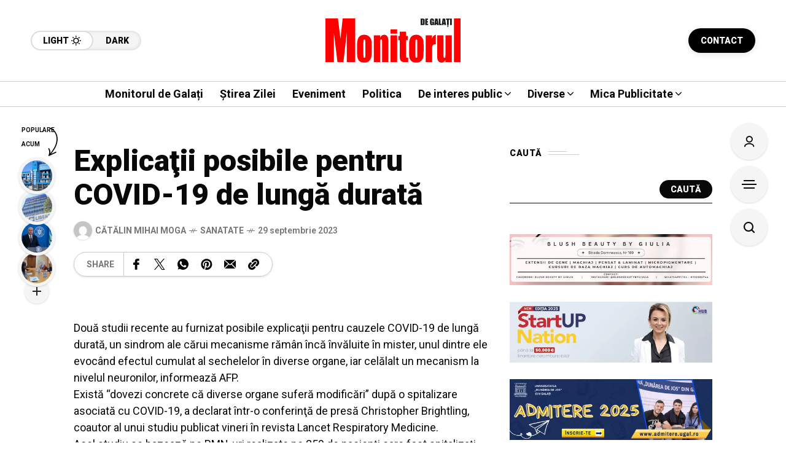

--- FILE ---
content_type: text/html; charset=UTF-8
request_url: https://www.monitoruldegalati.ro/sanatate/explicatii-posibile-pentru-covid-19-de-lunga-durata.html?_aui_consent_management=1
body_size: 232380
content:
<!DOCTYPE html>
<html lang="ro-RO">
<head>
	<meta charset="UTF-8">
	<meta name="viewport" content="width=device-width, initial-scale=1">
	<meta name='robots' content='index, follow, max-image-preview:large, max-snippet:-1, max-video-preview:-1' />

	<!-- This site is optimized with the Yoast SEO plugin v26.8 - https://yoast.com/product/yoast-seo-wordpress/ -->
	<title>Explicaţii posibile pentru COVID-19 de lungă durată - Monitorul de Galati</title>
	<link rel="canonical" href="https://www.monitoruldegalati.ro/sanatate/explicatii-posibile-pentru-covid-19-de-lunga-durata.html" />
	<meta property="og:locale" content="ro_RO" />
	<meta property="og:type" content="article" />
	<meta property="og:title" content="Explicaţii posibile pentru COVID-19 de lungă durată - Monitorul de Galati" />
	<meta property="og:description" content="Două studii recente au furnizat posibile explicaţii pentru cauzele COVID-19 de lungă durată, un sindrom ale cărui mecanisme rămân încă învăluite în mister, unul dintre ele evocând efectul cumulat al sechelelor în diverse organe, iar celălalt un mecanism la nivelul neuronilor, informează AFP.Există &#8220;dovezi concrete că diverse organe suferă modificări&#8221; după o spitalizare asociată cu [&hellip;]" />
	<meta property="og:url" content="https://www.monitoruldegalati.ro/sanatate/explicatii-posibile-pentru-covid-19-de-lunga-durata.html" />
	<meta property="og:site_name" content="Monitorul de Galati" />
	<meta property="article:published_time" content="2023-09-29T05:52:29+00:00" />
	<meta name="author" content="Cătălin Mihai MOGA" />
	<meta name="twitter:card" content="summary_large_image" />
	<meta name="twitter:label1" content="Scris de" />
	<meta name="twitter:data1" content="Cătălin Mihai MOGA" />
	<meta name="twitter:label2" content="Timp estimat pentru citire" />
	<meta name="twitter:data2" content="4 minute" />
	<script type="application/ld+json" class="yoast-schema-graph">{"@context":"https://schema.org","@graph":[{"@type":"Article","@id":"https://www.monitoruldegalati.ro/sanatate/explicatii-posibile-pentru-covid-19-de-lunga-durata.html#article","isPartOf":{"@id":"https://www.monitoruldegalati.ro/sanatate/explicatii-posibile-pentru-covid-19-de-lunga-durata.html"},"author":{"name":"Cătălin Mihai MOGA","@id":"https://www.monitoruldegalati.ro/#/schema/person/eb8b8f50c762ef9e5127a7fd14b4d5de"},"headline":"Explicaţii posibile pentru COVID-19 de lungă durată","datePublished":"2023-09-29T05:52:29+00:00","mainEntityOfPage":{"@id":"https://www.monitoruldegalati.ro/sanatate/explicatii-posibile-pentru-covid-19-de-lunga-durata.html"},"wordCount":721,"commentCount":0,"keywords":["covid de lunga durata","Galaţi"],"articleSection":["Sanatate"],"inLanguage":"ro-RO","potentialAction":[{"@type":"CommentAction","name":"Comment","target":["https://www.monitoruldegalati.ro/sanatate/explicatii-posibile-pentru-covid-19-de-lunga-durata.html#respond"]}]},{"@type":"WebPage","@id":"https://www.monitoruldegalati.ro/sanatate/explicatii-posibile-pentru-covid-19-de-lunga-durata.html","url":"https://www.monitoruldegalati.ro/sanatate/explicatii-posibile-pentru-covid-19-de-lunga-durata.html","name":"Explicaţii posibile pentru COVID-19 de lungă durată - Monitorul de Galati","isPartOf":{"@id":"https://www.monitoruldegalati.ro/#website"},"datePublished":"2023-09-29T05:52:29+00:00","author":{"@id":"https://www.monitoruldegalati.ro/#/schema/person/eb8b8f50c762ef9e5127a7fd14b4d5de"},"breadcrumb":{"@id":"https://www.monitoruldegalati.ro/sanatate/explicatii-posibile-pentru-covid-19-de-lunga-durata.html#breadcrumb"},"inLanguage":"ro-RO","potentialAction":[{"@type":"ReadAction","target":["https://www.monitoruldegalati.ro/sanatate/explicatii-posibile-pentru-covid-19-de-lunga-durata.html"]}]},{"@type":"BreadcrumbList","@id":"https://www.monitoruldegalati.ro/sanatate/explicatii-posibile-pentru-covid-19-de-lunga-durata.html#breadcrumb","itemListElement":[{"@type":"ListItem","position":1,"name":"Prima pagină","item":"https://www.monitoruldegalati.ro/"},{"@type":"ListItem","position":2,"name":"Explicaţii posibile pentru COVID-19 de lungă durată"}]},{"@type":"WebSite","@id":"https://www.monitoruldegalati.ro/#website","url":"https://www.monitoruldegalati.ro/","name":"Monitorul de Galati","description":"Monitorul de Galați – publicație de știri cu ediție online și print. Știri locale, naționale și internaționale, politică, economie și actualitate.","potentialAction":[{"@type":"SearchAction","target":{"@type":"EntryPoint","urlTemplate":"https://www.monitoruldegalati.ro/?s={search_term_string}"},"query-input":{"@type":"PropertyValueSpecification","valueRequired":true,"valueName":"search_term_string"}}],"inLanguage":"ro-RO"},{"@type":"Person","@id":"https://www.monitoruldegalati.ro/#/schema/person/eb8b8f50c762ef9e5127a7fd14b4d5de","name":"Cătălin Mihai MOGA","image":{"@type":"ImageObject","inLanguage":"ro-RO","@id":"https://www.monitoruldegalati.ro/#/schema/person/image/","url":"https://secure.gravatar.com/avatar/14af2b0a338533eddf013953c78982b16340e5d116f6a269b8976340adee7ca4?s=96&d=mm&r=g","contentUrl":"https://secure.gravatar.com/avatar/14af2b0a338533eddf013953c78982b16340e5d116f6a269b8976340adee7ca4?s=96&d=mm&r=g","caption":"Cătălin Mihai MOGA"},"url":"https://www.monitoruldegalati.ro/author/catalin-mihai-moga"}]}</script>
	<!-- / Yoast SEO plugin. -->


<link rel='dns-prefetch' href='//www.googletagmanager.com' />
<link rel='dns-prefetch' href='//fonts.googleapis.com' />
<link rel='dns-prefetch' href='//pagead2.googlesyndication.com' />
<link rel='preconnect' href='https://fonts.gstatic.com' crossorigin />
<link rel="alternate" type="application/rss+xml" title="Monitorul de Galati &raquo; Flux" href="https://www.monitoruldegalati.ro/feed" />
<link rel="alternate" type="application/rss+xml" title="Monitorul de Galati &raquo; Flux comentarii" href="https://www.monitoruldegalati.ro/comments/feed" />
<link rel="alternate" type="application/rss+xml" title="Flux comentarii Monitorul de Galati &raquo; Explicaţii posibile pentru COVID-19 de lungă durată" href="https://www.monitoruldegalati.ro/sanatate/explicatii-posibile-pentru-covid-19-de-lunga-durata.html/feed" />
<link rel="alternate" title="oEmbed (JSON)" type="application/json+oembed" href="https://www.monitoruldegalati.ro/wp-json/oembed/1.0/embed?url=https%3A%2F%2Fwww.monitoruldegalati.ro%2Fsanatate%2Fexplicatii-posibile-pentru-covid-19-de-lunga-durata.html" />
<link rel="alternate" title="oEmbed (XML)" type="text/xml+oembed" href="https://www.monitoruldegalati.ro/wp-json/oembed/1.0/embed?url=https%3A%2F%2Fwww.monitoruldegalati.ro%2Fsanatate%2Fexplicatii-posibile-pentru-covid-19-de-lunga-durata.html&#038;format=xml" />
<style id='wp-img-auto-sizes-contain-inline-css' type='text/css'>
img:is([sizes=auto i],[sizes^="auto," i]){contain-intrinsic-size:3000px 1500px}
/*# sourceURL=wp-img-auto-sizes-contain-inline-css */
</style>
<style id='wp-emoji-styles-inline-css' type='text/css'>

	img.wp-smiley, img.emoji {
		display: inline !important;
		border: none !important;
		box-shadow: none !important;
		height: 1em !important;
		width: 1em !important;
		margin: 0 0.07em !important;
		vertical-align: -0.1em !important;
		background: none !important;
		padding: 0 !important;
	}
/*# sourceURL=wp-emoji-styles-inline-css */
</style>
<link rel='stylesheet' id='wp-block-library-css' href='https://www.monitoruldegalati.ro/wp-includes/css/dist/block-library/style.min.css?ver=6.9' type='text/css' media='all' />
<style id='classic-theme-styles-inline-css' type='text/css'>
/*! This file is auto-generated */
.wp-block-button__link{color:#fff;background-color:#32373c;border-radius:9999px;box-shadow:none;text-decoration:none;padding:calc(.667em + 2px) calc(1.333em + 2px);font-size:1.125em}.wp-block-file__button{background:#32373c;color:#fff;text-decoration:none}
/*# sourceURL=/wp-includes/css/classic-themes.min.css */
</style>
<style id='global-styles-inline-css' type='text/css'>
:root{--wp--preset--aspect-ratio--square: 1;--wp--preset--aspect-ratio--4-3: 4/3;--wp--preset--aspect-ratio--3-4: 3/4;--wp--preset--aspect-ratio--3-2: 3/2;--wp--preset--aspect-ratio--2-3: 2/3;--wp--preset--aspect-ratio--16-9: 16/9;--wp--preset--aspect-ratio--9-16: 9/16;--wp--preset--color--black: #000000;--wp--preset--color--cyan-bluish-gray: #abb8c3;--wp--preset--color--white: #ffffff;--wp--preset--color--pale-pink: #f78da7;--wp--preset--color--vivid-red: #cf2e2e;--wp--preset--color--luminous-vivid-orange: #ff6900;--wp--preset--color--luminous-vivid-amber: #fcb900;--wp--preset--color--light-green-cyan: #7bdcb5;--wp--preset--color--vivid-green-cyan: #00d084;--wp--preset--color--pale-cyan-blue: #8ed1fc;--wp--preset--color--vivid-cyan-blue: #0693e3;--wp--preset--color--vivid-purple: #9b51e0;--wp--preset--gradient--vivid-cyan-blue-to-vivid-purple: linear-gradient(135deg,rgb(6,147,227) 0%,rgb(155,81,224) 100%);--wp--preset--gradient--light-green-cyan-to-vivid-green-cyan: linear-gradient(135deg,rgb(122,220,180) 0%,rgb(0,208,130) 100%);--wp--preset--gradient--luminous-vivid-amber-to-luminous-vivid-orange: linear-gradient(135deg,rgb(252,185,0) 0%,rgb(255,105,0) 100%);--wp--preset--gradient--luminous-vivid-orange-to-vivid-red: linear-gradient(135deg,rgb(255,105,0) 0%,rgb(207,46,46) 100%);--wp--preset--gradient--very-light-gray-to-cyan-bluish-gray: linear-gradient(135deg,rgb(238,238,238) 0%,rgb(169,184,195) 100%);--wp--preset--gradient--cool-to-warm-spectrum: linear-gradient(135deg,rgb(74,234,220) 0%,rgb(151,120,209) 20%,rgb(207,42,186) 40%,rgb(238,44,130) 60%,rgb(251,105,98) 80%,rgb(254,248,76) 100%);--wp--preset--gradient--blush-light-purple: linear-gradient(135deg,rgb(255,206,236) 0%,rgb(152,150,240) 100%);--wp--preset--gradient--blush-bordeaux: linear-gradient(135deg,rgb(254,205,165) 0%,rgb(254,45,45) 50%,rgb(107,0,62) 100%);--wp--preset--gradient--luminous-dusk: linear-gradient(135deg,rgb(255,203,112) 0%,rgb(199,81,192) 50%,rgb(65,88,208) 100%);--wp--preset--gradient--pale-ocean: linear-gradient(135deg,rgb(255,245,203) 0%,rgb(182,227,212) 50%,rgb(51,167,181) 100%);--wp--preset--gradient--electric-grass: linear-gradient(135deg,rgb(202,248,128) 0%,rgb(113,206,126) 100%);--wp--preset--gradient--midnight: linear-gradient(135deg,rgb(2,3,129) 0%,rgb(40,116,252) 100%);--wp--preset--font-size--small: 13px;--wp--preset--font-size--medium: 20px;--wp--preset--font-size--large: 36px;--wp--preset--font-size--x-large: 42px;--wp--preset--spacing--20: 0.44rem;--wp--preset--spacing--30: 0.67rem;--wp--preset--spacing--40: 1rem;--wp--preset--spacing--50: 1.5rem;--wp--preset--spacing--60: 2.25rem;--wp--preset--spacing--70: 3.38rem;--wp--preset--spacing--80: 5.06rem;--wp--preset--shadow--natural: 6px 6px 9px rgba(0, 0, 0, 0.2);--wp--preset--shadow--deep: 12px 12px 50px rgba(0, 0, 0, 0.4);--wp--preset--shadow--sharp: 6px 6px 0px rgba(0, 0, 0, 0.2);--wp--preset--shadow--outlined: 6px 6px 0px -3px rgb(255, 255, 255), 6px 6px rgb(0, 0, 0);--wp--preset--shadow--crisp: 6px 6px 0px rgb(0, 0, 0);}:where(.is-layout-flex){gap: 0.5em;}:where(.is-layout-grid){gap: 0.5em;}body .is-layout-flex{display: flex;}.is-layout-flex{flex-wrap: wrap;align-items: center;}.is-layout-flex > :is(*, div){margin: 0;}body .is-layout-grid{display: grid;}.is-layout-grid > :is(*, div){margin: 0;}:where(.wp-block-columns.is-layout-flex){gap: 2em;}:where(.wp-block-columns.is-layout-grid){gap: 2em;}:where(.wp-block-post-template.is-layout-flex){gap: 1.25em;}:where(.wp-block-post-template.is-layout-grid){gap: 1.25em;}.has-black-color{color: var(--wp--preset--color--black) !important;}.has-cyan-bluish-gray-color{color: var(--wp--preset--color--cyan-bluish-gray) !important;}.has-white-color{color: var(--wp--preset--color--white) !important;}.has-pale-pink-color{color: var(--wp--preset--color--pale-pink) !important;}.has-vivid-red-color{color: var(--wp--preset--color--vivid-red) !important;}.has-luminous-vivid-orange-color{color: var(--wp--preset--color--luminous-vivid-orange) !important;}.has-luminous-vivid-amber-color{color: var(--wp--preset--color--luminous-vivid-amber) !important;}.has-light-green-cyan-color{color: var(--wp--preset--color--light-green-cyan) !important;}.has-vivid-green-cyan-color{color: var(--wp--preset--color--vivid-green-cyan) !important;}.has-pale-cyan-blue-color{color: var(--wp--preset--color--pale-cyan-blue) !important;}.has-vivid-cyan-blue-color{color: var(--wp--preset--color--vivid-cyan-blue) !important;}.has-vivid-purple-color{color: var(--wp--preset--color--vivid-purple) !important;}.has-black-background-color{background-color: var(--wp--preset--color--black) !important;}.has-cyan-bluish-gray-background-color{background-color: var(--wp--preset--color--cyan-bluish-gray) !important;}.has-white-background-color{background-color: var(--wp--preset--color--white) !important;}.has-pale-pink-background-color{background-color: var(--wp--preset--color--pale-pink) !important;}.has-vivid-red-background-color{background-color: var(--wp--preset--color--vivid-red) !important;}.has-luminous-vivid-orange-background-color{background-color: var(--wp--preset--color--luminous-vivid-orange) !important;}.has-luminous-vivid-amber-background-color{background-color: var(--wp--preset--color--luminous-vivid-amber) !important;}.has-light-green-cyan-background-color{background-color: var(--wp--preset--color--light-green-cyan) !important;}.has-vivid-green-cyan-background-color{background-color: var(--wp--preset--color--vivid-green-cyan) !important;}.has-pale-cyan-blue-background-color{background-color: var(--wp--preset--color--pale-cyan-blue) !important;}.has-vivid-cyan-blue-background-color{background-color: var(--wp--preset--color--vivid-cyan-blue) !important;}.has-vivid-purple-background-color{background-color: var(--wp--preset--color--vivid-purple) !important;}.has-black-border-color{border-color: var(--wp--preset--color--black) !important;}.has-cyan-bluish-gray-border-color{border-color: var(--wp--preset--color--cyan-bluish-gray) !important;}.has-white-border-color{border-color: var(--wp--preset--color--white) !important;}.has-pale-pink-border-color{border-color: var(--wp--preset--color--pale-pink) !important;}.has-vivid-red-border-color{border-color: var(--wp--preset--color--vivid-red) !important;}.has-luminous-vivid-orange-border-color{border-color: var(--wp--preset--color--luminous-vivid-orange) !important;}.has-luminous-vivid-amber-border-color{border-color: var(--wp--preset--color--luminous-vivid-amber) !important;}.has-light-green-cyan-border-color{border-color: var(--wp--preset--color--light-green-cyan) !important;}.has-vivid-green-cyan-border-color{border-color: var(--wp--preset--color--vivid-green-cyan) !important;}.has-pale-cyan-blue-border-color{border-color: var(--wp--preset--color--pale-cyan-blue) !important;}.has-vivid-cyan-blue-border-color{border-color: var(--wp--preset--color--vivid-cyan-blue) !important;}.has-vivid-purple-border-color{border-color: var(--wp--preset--color--vivid-purple) !important;}.has-vivid-cyan-blue-to-vivid-purple-gradient-background{background: var(--wp--preset--gradient--vivid-cyan-blue-to-vivid-purple) !important;}.has-light-green-cyan-to-vivid-green-cyan-gradient-background{background: var(--wp--preset--gradient--light-green-cyan-to-vivid-green-cyan) !important;}.has-luminous-vivid-amber-to-luminous-vivid-orange-gradient-background{background: var(--wp--preset--gradient--luminous-vivid-amber-to-luminous-vivid-orange) !important;}.has-luminous-vivid-orange-to-vivid-red-gradient-background{background: var(--wp--preset--gradient--luminous-vivid-orange-to-vivid-red) !important;}.has-very-light-gray-to-cyan-bluish-gray-gradient-background{background: var(--wp--preset--gradient--very-light-gray-to-cyan-bluish-gray) !important;}.has-cool-to-warm-spectrum-gradient-background{background: var(--wp--preset--gradient--cool-to-warm-spectrum) !important;}.has-blush-light-purple-gradient-background{background: var(--wp--preset--gradient--blush-light-purple) !important;}.has-blush-bordeaux-gradient-background{background: var(--wp--preset--gradient--blush-bordeaux) !important;}.has-luminous-dusk-gradient-background{background: var(--wp--preset--gradient--luminous-dusk) !important;}.has-pale-ocean-gradient-background{background: var(--wp--preset--gradient--pale-ocean) !important;}.has-electric-grass-gradient-background{background: var(--wp--preset--gradient--electric-grass) !important;}.has-midnight-gradient-background{background: var(--wp--preset--gradient--midnight) !important;}.has-small-font-size{font-size: var(--wp--preset--font-size--small) !important;}.has-medium-font-size{font-size: var(--wp--preset--font-size--medium) !important;}.has-large-font-size{font-size: var(--wp--preset--font-size--large) !important;}.has-x-large-font-size{font-size: var(--wp--preset--font-size--x-large) !important;}
:where(.wp-block-post-template.is-layout-flex){gap: 1.25em;}:where(.wp-block-post-template.is-layout-grid){gap: 1.25em;}
:where(.wp-block-term-template.is-layout-flex){gap: 1.25em;}:where(.wp-block-term-template.is-layout-grid){gap: 1.25em;}
:where(.wp-block-columns.is-layout-flex){gap: 2em;}:where(.wp-block-columns.is-layout-grid){gap: 2em;}
:root :where(.wp-block-pullquote){font-size: 1.5em;line-height: 1.6;}
/*# sourceURL=global-styles-inline-css */
</style>
<link rel='stylesheet' id='contact-form-7-css' href='https://www.monitoruldegalati.ro/wp-content/plugins/contact-form-7/includes/css/styles.css?ver=6.1.4' type='text/css' media='all' />
<link rel='stylesheet' id='mow_fn_googlefonts-css' href='https://fonts.googleapis.com/css?family=Lora%3A400%2C400italic%2C500%2C500italic%2C600%2C600italic%2C700%2C700italic%2C800%2C800italic%2C900%2C900italic%7CRoboto%3A400%2C400italic%2C500%2C500italic%2C600%2C600italic%2C700%2C700italic%2C800%2C800italic%2C900%2C900italic%7CRoboto%3A400%2C400italic%2C500%2C500italic%2C600%2C600italic%2C700%2C700italic%2C800%2C800italic%2C900%2C900italic%7CRoboto%3A400%2C400italic%2C500%2C500italic%2C600%2C600italic%2C700%2C700italic%2C800%2C800italic%2C900%2C900italic&#038;display=swap&#038;subset=latin%2Ccyrillic%2Cgreek%2Cvietnamese&#038;ver=6.9' type='text/css' media='all' />
<link rel='stylesheet' id='mow-fn-base-css' href='https://www.monitoruldegalati.ro/wp-content/themes/mow/framework/css/base.min.css?ver=v14.5' type='text/css' media='all' />
<link rel='stylesheet' id='slick-css' href='https://www.monitoruldegalati.ro/wp-content/themes/mow/framework/css/slick.min.css?ver=v14.5' type='text/css' media='all' />
<link rel='stylesheet' id='quill-css' href='https://www.monitoruldegalati.ro/wp-content/themes/mow/framework/css/quill.min.css?ver=v14.5' type='text/css' media='all' />
<link rel='stylesheet' id='ytplayer-css' href='https://www.monitoruldegalati.ro/wp-content/themes/mow/framework/css/mb-ytplayer.min.css?ver=v14.5' type='text/css' media='all' />
<link rel='stylesheet' id='lightgallery-css' href='https://www.monitoruldegalati.ro/wp-content/themes/mow/framework/css/lightgallery.min.css?ver=v14.5' type='text/css' media='all' />
<link rel='stylesheet' id='swiper-css' href='https://www.monitoruldegalati.ro/wp-content/plugins/elementor/assets/lib/swiper/v8/css/swiper.min.css?ver=8.4.5' type='text/css' media='all' />
<link rel='stylesheet' id='mediaelementplayer-css' href='https://www.monitoruldegalati.ro/wp-content/themes/mow/framework/css/mediaelementplayer.min.css?ver=v14.5' type='text/css' media='all' />
<link rel='stylesheet' id='mow-fn-icons-css' href='https://www.monitoruldegalati.ro/wp-content/themes/mow/framework/css/f_icons.min.css?ver=v14.5' type='text/css' media='all' />
<link rel='stylesheet' id='mow-fn-widgets-css' href='https://www.monitoruldegalati.ro/wp-content/themes/mow/framework/css/widgets.min.css?ver=v14.5' type='text/css' media='all' />
<link rel='stylesheet' id='mow-fn-woocommerce-css' href='https://www.monitoruldegalati.ro/wp-content/themes/mow/config/config-woo/woocommerce.min.css?ver=v14.5' type='text/css' media='all' />
<link rel='stylesheet' id='mow-fn-relink-css' href='https://www.monitoruldegalati.ro/wp-content/themes/mow/framework/css/relink.min.css?ver=v14.5' type='text/css' media='all' />
<link rel='stylesheet' id='mow-fn-style-css' href='https://www.monitoruldegalati.ro/wp-content/themes/mow/framework/css/style.min.css?ver=v14.5' type='text/css' media='all' />
<link rel='stylesheet' id='mow-fn-responsive-css' href='https://www.monitoruldegalati.ro/wp-content/themes/mow/framework/css/responsive.min.css?ver=v14.5' type='text/css' media='all' />
<link rel='stylesheet' id='mow-fn-dark-css' href='https://www.monitoruldegalati.ro/wp-content/themes/mow/framework/css/dark.min.css?ver=v14.5' type='text/css' media='all' />
<link rel='stylesheet' id='mow-fn-rtl-css' href='https://www.monitoruldegalati.ro/wp-content/themes/mow/framework/css/rtl.min.css?ver=v14.5' type='text/css' media='all' />
<link rel='stylesheet' id='mow-fn-stylesheet-css' href='https://www.monitoruldegalati.ro/wp-content/themes/mow/style.css?ver=v14.5' type='text/css' media='all' />
<link rel="preload" as="style" href="https://fonts.googleapis.com/css?family=Roboto:400%7CLora:400&#038;display=swap&#038;ver=1768983449" /><link rel="stylesheet" href="https://fonts.googleapis.com/css?family=Roboto:400%7CLora:400&#038;display=swap&#038;ver=1768983449" media="print" onload="this.media='all'"><noscript><link rel="stylesheet" href="https://fonts.googleapis.com/css?family=Roboto:400%7CLora:400&#038;display=swap&#038;ver=1768983449" /></noscript><link rel='stylesheet' id='mow_fn_inline-css' href='https://www.monitoruldegalati.ro/wp-content/themes/mow/framework/css/inline.css?ver=v14.5' type='text/css' media='all' />
<style id='mow_fn_inline-inline-css' type='text/css'>

		@media(max-width: 600px){
			#wpadminbar{position: fixed;}
		}
	
		:root{
			--hff: Roboto;
			--bff: Roboto;
			--quote-ff: Lora;
		}
	
		.cursor-inner.cursor-slider.cursor-hover span:after,
		.cursor-inner.cursor-slider.cursor-hover span:before{
			background-color: #000000;
		}
		.cursor-outer .fn-cursor,.cursor-inner.cursor-slider:not(.cursor-hover) .fn-cursor{
			border-color: rgba(0,0,0,0.7);
		}
		.cursor-inner .fn-cursor,.cursor-inner .fn-left:before,.cursor-inner .fn-left:after,.cursor-inner .fn-right:before,.cursor-inner .fn-right:after{
			background-color: rgba(0,0,0,0.7);
		}
		.cursor-inner.cursor-hover .fn-cursor{
			background-color: rgba(0,0,0,0.1);
		}
		[data-site-skin='dark'] .cursor-inner.cursor-slider.cursor-hover span:after,
		[data-site-skin='dark'] .cursor-inner.cursor-slider.cursor-hover span:before{
			background-color: #FFFFFF;
		}
		[data-site-skin='dark'] .cursor-outer .fn-cursor,
		[data-site-skin='dark'] .cursor-inner.cursor-slider:not(.cursor-hover) .fn-cursor{
			border-color: rgba(255,255,255,0.7);
		}
		[data-site-skin='dark'] .cursor-inner .fn-cursor,
		[data-site-skin='dark'] .cursor-inner .fn-left:before,
		[data-site-skin='dark'] .cursor-inner .fn-left:after,
		[data-site-skin='dark'] .cursor-inner .fn-right:before,
		[data-site-skin='dark'] .cursor-inner .fn-right:after{
			background-color: rgba(255,255,255,0.7);
		}
		[data-site-skin='dark'] .cursor-inner.cursor-hover .fn-cursor{
			background-color: rgba(255,255,255,0.1);
		}
	
		:root{
			--mow-bbc: #FFFFFF;
			--mow-mc1: #FF0000;
			--mow-hhc: #FF0000;
			--mow-hc: #080808;
			--mow-bc: #777777;
			--mow-ebc: #F5F5F5;
			--mow-aebc: #E5E5E5;
			--mow-border-color: #CCCCCC;
			--mow-contrast-text: #FFFFFF;
		}
		[data-site-skin='dark']:root{
			--mow-bbc: #121212;
			--mow-mc1: #FF0000;
			--mow-hhc: #FF0000;
			--mow-hc: #CCCCCC;
			--mow-bc: #777777;
			--mow-ebc: #1D1D1D;
			--mow-aebc: #222222;
			--mow-border-color: #333333;
		}
	
		.fn__logo img{
			max-width: 220px;
			max-height: 80px;
		}
		.mow_fn_mobnav .fn__logo img{
			max-width: 220px;
			max-height: 80px;
		}
	
		.mow_fn_header .mow_fn_main_nav > li > a{
			height: 147px;
			line-height: 147px;
		}
		.mow_fn_mlogo_header .mow_fn_main_nav > li > a{
			height: 40px;
			line-height: 40px;
		}
	
		.blog__item .desc p{
			overflow: hidden;
		   	text-overflow: ellipsis;
		   	display: -webkit-box;
		   	-webkit-line-clamp: 3;
		   	-webkit-box-orient: vertical;
		}
	
		.mow_fn_mlogo_header[data-layout='overlay_bg'] .header_nav_wrap{
			background-color: #080808;
		}
		.mow_fn_mlogo_header[data-layout='overlay_bg'] .mow_fn_main_nav > li > a{
			color: #FFFFFF;
		}
	
		.mow_fn_mobnav{
			background-color: #000000;
		}
		.mow_fn_mobnav .mob_top{
			border-bottom-color: #222222;
		}
		.mow_fn_mobnav .mobile_menu a{
			color: #EEEEEE;
		}
	
		.fn__rating_count .number{
			background-color: #FDD23C;
			color: #000000;
		}
	
		.fn__meta .sticky_label span{background-color: #FFEEAF;}
	
		h1{font-size: 45px;}
		h2{font-size: 36px;}
		h3{font-size: 30px;}
		h4{font-size: 24px;}
		h5{font-size: 20px;}
		h6{font-size: 16px;}
	.fn__post_count {
   
    display: none;
}
/*# sourceURL=mow_fn_inline-inline-css */
</style>
<script type="text/javascript" src="https://www.monitoruldegalati.ro/wp-content/themes/mow/framework/js/head-script.min.js?ver=v14.5" id="head-script-js"></script>

<!-- Google tag (gtag.js) snippet added by Site Kit -->
<!-- Google Analytics snippet added by Site Kit -->
<script type="text/javascript" src="https://www.googletagmanager.com/gtag/js?id=GT-NBBRB9T" id="google_gtagjs-js" async></script>
<script type="text/javascript" id="google_gtagjs-js-after">
/* <![CDATA[ */
window.dataLayer = window.dataLayer || [];function gtag(){dataLayer.push(arguments);}
gtag("set","linker",{"domains":["www.monitoruldegalati.ro"]});
gtag("js", new Date());
gtag("set", "developer_id.dZTNiMT", true);
gtag("config", "GT-NBBRB9T");
 window._googlesitekit = window._googlesitekit || {}; window._googlesitekit.throttledEvents = []; window._googlesitekit.gtagEvent = (name, data) => { var key = JSON.stringify( { name, data } ); if ( !! window._googlesitekit.throttledEvents[ key ] ) { return; } window._googlesitekit.throttledEvents[ key ] = true; setTimeout( () => { delete window._googlesitekit.throttledEvents[ key ]; }, 5 ); gtag( "event", name, { ...data, event_source: "site-kit" } ); }; 
//# sourceURL=google_gtagjs-js-after
/* ]]> */
</script>
<script type="text/javascript" src="https://www.monitoruldegalati.ro/wp-includes/js/jquery/jquery.min.js?ver=3.7.1" id="jquery-core-js"></script>
<script type="text/javascript" src="https://www.monitoruldegalati.ro/wp-includes/js/jquery/jquery-migrate.min.js?ver=3.4.1" id="jquery-migrate-js"></script>
<link rel="https://api.w.org/" href="https://www.monitoruldegalati.ro/wp-json/" /><link rel="alternate" title="JSON" type="application/json" href="https://www.monitoruldegalati.ro/wp-json/wp/v2/posts/73372" /><link rel="EditURI" type="application/rsd+xml" title="RSD" href="https://www.monitoruldegalati.ro/xmlrpc.php?rsd" />
<meta name="generator" content="WordPress 6.9" />
<link rel='shortlink' href='https://www.monitoruldegalati.ro/?p=73372' />
<meta name="generator" content="Redux 4.5.10" />
<!-- This site is using AdRotate Professional v5.18.1 to display their advertisements - https://ajdg.solutions/ -->
<!-- AdRotate CSS -->
<style type="text/css" media="screen">
	.g { margin:0px; padding:0px; overflow:hidden; line-height:1; zoom:1; }
	.g img { height:auto; }
	.g-col { position:relative; float:left; }
	.g-col:first-child { margin-left: 0; }
	.g-col:last-child { margin-right: 0; }
	.woocommerce-page .g, .bbpress-wrapper .g { margin: 20px auto; clear:both; }
	.g-1 { margin:0px 0px 0px 0px; width:100%; max-width:728px; height:100%; max-height:90px; }
	@media only screen and (max-width: 480px) {
		.g-col, .g-dyn, .g-single { width:100%; margin-left:0; margin-right:0; }
		.woocommerce-page .g, .bbpress-wrapper .g { margin: 10px auto; }
	}
</style>
<!-- /AdRotate CSS -->

<meta name="generator" content="Site Kit by Google 1.170.0" />			<link rel="canonical" href="https://www.monitoruldegalati.ro/sanatate/explicatii-posibile-pentru-covid-19-de-lunga-durata.html">
	
	<!-- Open Graph -->
	<meta property="og:title" content="Explicaţii posibile pentru COVID-19 de lungă durată">
	<meta property="og:type" content="article">
	<meta property="og:url" content="https://www.monitoruldegalati.ro/sanatate/explicatii-posibile-pentru-covid-19-de-lunga-durata.html">
	<meta property="og:site_name" content="Monitorul de Galati">
	<meta property="og:description" content="Două studii recente au furnizat posibile explicaţii pentru cauzele COVID-19 de lungă durată, un sindrom ale cărui mecanisme rămân încă">
	<meta property="og:locale" content="ro_RO">

			<meta property="article:published_time" content="2023-09-29T05:52:29+00:00">
		<meta property="article:modified_time" content="2023-09-29T05:52:29+00:00">
		<meta property="article:author" content="https://www.monitoruldegalati.ro/author/catalin-mihai-moga">
	
			<meta property="og:image" content="https://www.monitoruldegalati.ro/wp-content/uploads/2025/12/monitorul-de-galati-logo.svg">
		<meta property="og:image:width" content="0">
		<meta property="og:image:height" content="0">
		<meta property="og:image:alt" content="Explicaţii posibile pentru COVID-19 de lungă durată">
	
	<!-- Twitter Card -->
	<meta name="twitter:card" content="summary_large_image">
	<meta name="twitter:title" content="Explicaţii posibile pentru COVID-19 de lungă durată">
	<meta name="twitter:description" content="Două studii recente au furnizat posibile explicaţii pentru cauzele COVID-19 de lungă durată, un sindrom ale cărui mecanisme rămân încă">
	<meta name="twitter:url" content="https://www.monitoruldegalati.ro/sanatate/explicatii-posibile-pentru-covid-19-de-lunga-durata.html">
			<meta name="twitter:image" content="https://www.monitoruldegalati.ro/wp-content/uploads/2025/12/monitorul-de-galati-logo.svg">
			<meta name="description" content="Două studii recente au furnizat posibile explicaţii pentru cauzele COVID-19 de lungă durată, un sindrom ale cărui mecanisme rămân încă învăluite în..."><link rel="prev" href="https://www.monitoruldegalati.ro/sanatate/amploarea-sindromului-de-covid-persistent-ar-putea-fi-supraestimata.html" />
<link rel="next" href="https://www.monitoruldegalati.ro/mapamond/elvetia-ramane-cea-mai-inovatoare-tara-din-lume-potrivit-onu-romania-pe-locul-al-47-lea.html" />

<!-- Google AdSense meta tags added by Site Kit -->
<meta name="google-adsense-platform-account" content="ca-host-pub-2644536267352236">
<meta name="google-adsense-platform-domain" content="sitekit.withgoogle.com">
<!-- End Google AdSense meta tags added by Site Kit -->
<meta name="generator" content="Elementor 3.34.2; features: e_font_icon_svg, additional_custom_breakpoints; settings: css_print_method-external, google_font-enabled, font_display-swap">
			<style>
				.e-con.e-parent:nth-of-type(n+4):not(.e-lazyloaded):not(.e-no-lazyload),
				.e-con.e-parent:nth-of-type(n+4):not(.e-lazyloaded):not(.e-no-lazyload) * {
					background-image: none !important;
				}
				@media screen and (max-height: 1024px) {
					.e-con.e-parent:nth-of-type(n+3):not(.e-lazyloaded):not(.e-no-lazyload),
					.e-con.e-parent:nth-of-type(n+3):not(.e-lazyloaded):not(.e-no-lazyload) * {
						background-image: none !important;
					}
				}
				@media screen and (max-height: 640px) {
					.e-con.e-parent:nth-of-type(n+2):not(.e-lazyloaded):not(.e-no-lazyload),
					.e-con.e-parent:nth-of-type(n+2):not(.e-lazyloaded):not(.e-no-lazyload) * {
						background-image: none !important;
					}
				}
			</style>
			
<!-- Google AdSense snippet added by Site Kit -->
<script type="text/javascript" async="async" src="https://pagead2.googlesyndication.com/pagead/js/adsbygoogle.js?client=ca-pub-1892446475636495&amp;host=ca-host-pub-2644536267352236" crossorigin="anonymous"></script>

<!-- End Google AdSense snippet added by Site Kit -->
<link rel="preload" href="https://fonts.googleapis.com/css?family=Lora:400,400italic,500,500italic,600,600italic,700,700italic,800,800italic,900,900italic|Roboto:400,400italic,500,500italic,600,600italic,700,700italic,800,800italic,900,900italic|Roboto:400,400italic,500,500italic,600,600italic,700,700italic,800,800italic,900,900italic|Roboto:400,400italic,500,500italic,600,600italic,700,700italic,800,800italic,900,900italic&#038;display=swap&#038;subset=latin,cyrillic,greek,vietnamese" as="style" onload="this.onload=null;this.rel='stylesheet'"><noscript><link rel="stylesheet" href="https://fonts.googleapis.com/css?family=Lora:400,400italic,500,500italic,600,600italic,700,700italic,800,800italic,900,900italic|Roboto:400,400italic,500,500italic,600,600italic,700,700italic,800,800italic,900,900italic|Roboto:400,400italic,500,500italic,600,600italic,700,700italic,800,800italic,900,900italic|Roboto:400,400italic,500,500italic,600,600italic,700,700italic,800,800italic,900,900italic&#038;display=swap&#038;subset=latin,cyrillic,greek,vietnamese"></noscript><link rel="icon" href="https://www.monitoruldegalati.ro/wp-content/uploads/2025/12/oie_B1NnUsZ6ezu1-150x150.png" sizes="32x32" />
<link rel="icon" href="https://www.monitoruldegalati.ro/wp-content/uploads/2025/12/oie_B1NnUsZ6ezu1.png" sizes="192x192" />
<link rel="apple-touch-icon" href="https://www.monitoruldegalati.ro/wp-content/uploads/2025/12/oie_B1NnUsZ6ezu1.png" />
<meta name="msapplication-TileImage" content="https://www.monitoruldegalati.ro/wp-content/uploads/2025/12/oie_B1NnUsZ6ezu1.png" />
		<style type="text/css" id="wp-custom-css">
			.fn_cs_cats_grid_box .img_wrap {
    display: none;

}		</style>
		<style id="mow_fn_option-dynamic-css" title="dynamic-css" class="redux-options-output">body{font-family:Roboto;font-weight:400;font-style:normal;font-size:18px;}.mow_fn_main_nav > li > a{font-family:Roboto;font-style:normal;font-size:20px;}input{font-family:Roboto;font-weight:400;font-style:normal;font-size:16px;}blockquote{font-family:Lora;font-weight:400;font-style:normal;font-size:24px;}h1,h2,h3,h4,h5,h6{font-family:Roboto;font-weight:400;font-style:normal;}</style>	<script>
					if (!localStorage.mow_skin) { localStorage.mow_skin = "light";}
				document.documentElement.setAttribute("data-site-skin", localStorage.mow_skin);
	</script>
</head>
<body class="wp-singular post-template-default single single-post postid-73372 single-format-standard wp-theme-mow sidebar_sticky_enable ltr mow_ltr mow-core-ready elementor-default elementor-kit-85047">
	
	
	
	<!-- HTML starts here -->
	<div class="mow-fn-wrapper">


		<!-- Desktop Navigation -->
		


<div class="mow_fn_site_overlay"></div>

<!-- Header -->
<header id="mow_fn_header" data-header-width="full">
	
		<div class="mow_fn_mlogo_header" data-layout="full_border">
		<div class="header_logo_wrap">
			<div class="header_logo">
				<div class="left_item">
					<div class="ht_left_item fn__skin">
							<a href="#" class="light"><span class="text">Light</span><i class="fn__isvg fn__isvg-svg__sun "></i></a>
							<a href="#" class="dark"><span class="text">Dark</span><i class="fn__isvg fn__isvg-svg__moon "></i></a>
						</div>				</div>
				<div class="middle_item">
					<div class="fn__logo">
						<a href="https://www.monitoruldegalati.ro/"><img loading="lazy" decoding="async" width="" height="" class="dark_logo" src="https://www.monitoruldegalati.ro/wp-content/uploads/2025/12/monitorul-de-galati-logo.svg" alt="logo"><img loading="lazy" decoding="async" width="1080" height="353" class="light_logo" src="https://www.monitoruldegalati.ro/wp-content/uploads/2025/12/monitoruldegalati-dark.png" alt="logo"></a>					</div>
				</div>
				<div class="right_item">
					<div class="ht_right_item ht_right_item_extra"><div class="extra_link"><a href="https://www.monitoruldegalati.ro/contact" class="full_link" target="_blank"></a><span class="tel">Contact</span></div></div>				</div>
			</div>
		</div>
		<div class="header_nav_wrap">
			<div class="header_nav">
				<div class="menu-mainmenu-container"><ul id="menu-mainmenu" class="mow_fn_main_nav"><li id="menu-item-85009" class="menu-item menu-item-type-custom menu-item-object-custom menu-item-home menu-item-85009"><a href="https://www.monitoruldegalati.ro"><span>Monitorul de Galați<i class="fn__isvg fn__isvg-svg__arrow_4 "></i></span></a></li>
<li id="menu-item-85010" class="menu-item menu-item-type-taxonomy menu-item-object-category menu-item-85010"><a href="https://www.monitoruldegalati.ro/category/stirea-zilei"><span>Știrea Zilei<i class="fn__isvg fn__isvg-svg__arrow_4 "></i></span></a></li>
<li id="menu-item-85011" class="menu-item menu-item-type-taxonomy menu-item-object-category menu-item-85011"><a href="https://www.monitoruldegalati.ro/category/eveniment"><span>Eveniment<i class="fn__isvg fn__isvg-svg__arrow_4 "></i></span></a></li>
<li id="menu-item-85013" class="menu-item menu-item-type-taxonomy menu-item-object-category menu-item-85013"><a href="https://www.monitoruldegalati.ro/category/politica"><span>Politica<i class="fn__isvg fn__isvg-svg__arrow_4 "></i></span></a></li>
<li id="menu-item-85016" class="menu-item menu-item-type-taxonomy menu-item-object-category menu-item-has-children menu-item-85016"><a href="https://www.monitoruldegalati.ro/category/de-interes-public"><span>De interes public<i class="fn__isvg fn__isvg-svg__arrow_4 "></i></span></a><div class="fn__classic_sub"><ul class="mow_fn_submenu">	<li id="menu-item-85012" class="menu-item menu-item-type-taxonomy menu-item-object-category menu-item-85012"><a href="https://www.monitoruldegalati.ro/category/comunitate"><span>Comunitate<i class="fn__isvg fn__isvg-svg__arrow_4 "></i></span></a></li>
	<li id="menu-item-85014" class="menu-item menu-item-type-taxonomy menu-item-object-category menu-item-85014"><a href="https://www.monitoruldegalati.ro/category/regional"><span>Regional<i class="fn__isvg fn__isvg-svg__arrow_4 "></i></span></a></li>
	<li id="menu-item-85015" class="menu-item menu-item-type-taxonomy menu-item-object-category menu-item-85015"><a href="https://www.monitoruldegalati.ro/category/economie"><span>Economie<i class="fn__isvg fn__isvg-svg__arrow_4 "></i></span></a></li>
	<li id="menu-item-85018" class="menu-item menu-item-type-taxonomy menu-item-object-category menu-item-85018"><a href="https://www.monitoruldegalati.ro/category/sport"><span>Sport<i class="fn__isvg fn__isvg-svg__arrow_4 "></i></span></a></li>
	<li id="menu-item-85017" class="menu-item menu-item-type-taxonomy menu-item-object-category current-post-ancestor current-menu-parent current-post-parent menu-item-85017"><a href="https://www.monitoruldegalati.ro/category/sanatate"><span>Sanatate<i class="fn__isvg fn__isvg-svg__arrow_4 "></i></span></a></li>
	<li id="menu-item-85020" class="menu-item menu-item-type-taxonomy menu-item-object-category menu-item-85020"><a href="https://www.monitoruldegalati.ro/category/national"><span>National<i class="fn__isvg fn__isvg-svg__arrow_4 "></i></span></a></li>
	<li id="menu-item-85024" class="menu-item menu-item-type-taxonomy menu-item-object-category menu-item-85024"><a href="https://www.monitoruldegalati.ro/category/editorial"><span>Editorial<i class="fn__isvg fn__isvg-svg__arrow_4 "></i></span></a></li>
	<li id="menu-item-85019" class="menu-item menu-item-type-taxonomy menu-item-object-category menu-item-85019"><a href="https://www.monitoruldegalati.ro/category/fonduri-ue"><span>Fonduri UE<i class="fn__isvg fn__isvg-svg__arrow_4 "></i></span></a></li>
	<li id="menu-item-85021" class="menu-item menu-item-type-taxonomy menu-item-object-category menu-item-85021"><a href="https://www.monitoruldegalati.ro/category/mapamond"><span>Mapamond<i class="fn__isvg fn__isvg-svg__arrow_4 "></i></span></a></li>
</ul></div></li>
<li id="menu-item-85291" class="menu-item menu-item-type-custom menu-item-object-custom menu-item-has-children menu-item-85291"><a href="#"><span>Diverse<i class="fn__isvg fn__isvg-svg__arrow_4 "></i></span></a><div class="fn__classic_sub"><ul class="mow_fn_submenu">	<li id="menu-item-85023" class="menu-item menu-item-type-taxonomy menu-item-object-category menu-item-85023"><a href="https://www.monitoruldegalati.ro/category/pet-mania"><span>Pet Mania<i class="fn__isvg fn__isvg-svg__arrow_4 "></i></span></a></li>
	<li id="menu-item-85022" class="menu-item menu-item-type-taxonomy menu-item-object-category menu-item-85022"><a href="https://www.monitoruldegalati.ro/category/mozaic"><span>Mozaic<i class="fn__isvg fn__isvg-svg__arrow_4 "></i></span></a></li>
	<li id="menu-item-85040" class="menu-item menu-item-type-taxonomy menu-item-object-category menu-item-85040"><a href="https://www.monitoruldegalati.ro/category/tehnologie"><span>Tehnologie<i class="fn__isvg fn__isvg-svg__arrow_4 "></i></span></a></li>
	<li id="menu-item-85041" class="menu-item menu-item-type-taxonomy menu-item-object-category menu-item-85041"><a href="https://www.monitoruldegalati.ro/category/haz-de-necaz"><span>Haz de necaz<i class="fn__isvg fn__isvg-svg__arrow_4 "></i></span></a></li>
	<li id="menu-item-85042" class="menu-item menu-item-type-taxonomy menu-item-object-category menu-item-85042"><a href="https://www.monitoruldegalati.ro/category/cultura"><span>Cultură<i class="fn__isvg fn__isvg-svg__arrow_4 "></i></span></a></li>
	<li id="menu-item-85043" class="menu-item menu-item-type-taxonomy menu-item-object-category menu-item-85043"><a href="https://www.monitoruldegalati.ro/category/casa-si-gradina"><span>Casă și gradină<i class="fn__isvg fn__isvg-svg__arrow_4 "></i></span></a></li>
	<li id="menu-item-85044" class="menu-item menu-item-type-taxonomy menu-item-object-category menu-item-85044"><a href="https://www.monitoruldegalati.ro/category/sfaturi-si-retete"><span>Sfaturi și Reţete<i class="fn__isvg fn__isvg-svg__arrow_4 "></i></span></a></li>
	<li id="menu-item-85045" class="menu-item menu-item-type-taxonomy menu-item-object-category menu-item-85045"><a href="https://www.monitoruldegalati.ro/category/film-si-muzica"><span>Film și Muzică<i class="fn__isvg fn__isvg-svg__arrow_4 "></i></span></a></li>
</ul></div></li>
<li id="menu-item-85038" class="menu-item menu-item-type-taxonomy menu-item-object-category menu-item-has-children menu-item-85038"><a href="https://www.monitoruldegalati.ro/category/mica-publicitate"><span>Mica Publicitate<i class="fn__isvg fn__isvg-svg__arrow_4 "></i></span></a><div class="fn__classic_sub"><ul class="mow_fn_submenu">	<li id="menu-item-85025" class="menu-item menu-item-type-taxonomy menu-item-object-category menu-item-85025"><a href="https://www.monitoruldegalati.ro/category/mica-publicitate/imobiliare"><span>Imobiliare<i class="fn__isvg fn__isvg-svg__arrow_4 "></i></span></a></li>
	<li id="menu-item-85026" class="menu-item menu-item-type-taxonomy menu-item-object-category menu-item-85026"><a href="https://www.monitoruldegalati.ro/category/mica-publicitate/angajari"><span>Angajari<i class="fn__isvg fn__isvg-svg__arrow_4 "></i></span></a></li>
	<li id="menu-item-85027" class="menu-item menu-item-type-taxonomy menu-item-object-category menu-item-85027"><a href="https://www.monitoruldegalati.ro/category/mica-publicitate/prestari-servicii"><span>Prestari servicii<i class="fn__isvg fn__isvg-svg__arrow_4 "></i></span></a></li>
	<li id="menu-item-85028" class="menu-item menu-item-type-taxonomy menu-item-object-category menu-item-85028"><a href="https://www.monitoruldegalati.ro/category/mica-publicitate/matrimoniale"><span>Matrimoniale<i class="fn__isvg fn__isvg-svg__arrow_4 "></i></span></a></li>
	<li id="menu-item-85029" class="menu-item menu-item-type-taxonomy menu-item-object-category menu-item-85029"><a href="https://www.monitoruldegalati.ro/category/mica-publicitate/electronice"><span>Electronice<i class="fn__isvg fn__isvg-svg__arrow_4 "></i></span></a></li>
	<li id="menu-item-85030" class="menu-item menu-item-type-taxonomy menu-item-object-category menu-item-85030"><a href="https://www.monitoruldegalati.ro/category/mica-publicitate/licitatii"><span>Licitatii<i class="fn__isvg fn__isvg-svg__arrow_4 "></i></span></a></li>
	<li id="menu-item-85031" class="menu-item menu-item-type-taxonomy menu-item-object-category menu-item-85031"><a href="https://www.monitoruldegalati.ro/category/mica-publicitate/decese"><span>Decese<i class="fn__isvg fn__isvg-svg__arrow_4 "></i></span></a></li>
	<li id="menu-item-85032" class="menu-item menu-item-type-taxonomy menu-item-object-category menu-item-85032"><a href="https://www.monitoruldegalati.ro/category/mica-publicitate/felicitari"><span>Felicitari<i class="fn__isvg fn__isvg-svg__arrow_4 "></i></span></a></li>
	<li id="menu-item-85033" class="menu-item menu-item-type-taxonomy menu-item-object-category menu-item-85033"><a href="https://www.monitoruldegalati.ro/category/mica-publicitate/meditatii"><span>Meditatii<i class="fn__isvg fn__isvg-svg__arrow_4 "></i></span></a></li>
	<li id="menu-item-85034" class="menu-item menu-item-type-taxonomy menu-item-object-category menu-item-85034"><a href="https://www.monitoruldegalati.ro/category/mica-publicitate/pierderi"><span>Pierderi<i class="fn__isvg fn__isvg-svg__arrow_4 "></i></span></a></li>
	<li id="menu-item-85035" class="menu-item menu-item-type-taxonomy menu-item-object-category menu-item-85035"><a href="https://www.monitoruldegalati.ro/category/mica-publicitate/auto"><span>Auto<i class="fn__isvg fn__isvg-svg__arrow_4 "></i></span></a></li>
	<li id="menu-item-85036" class="menu-item menu-item-type-taxonomy menu-item-object-category menu-item-85036"><a href="https://www.monitoruldegalati.ro/category/mica-publicitate/diverse"><span>Diverse<i class="fn__isvg fn__isvg-svg__arrow_4 "></i></span></a></li>
	<li id="menu-item-85037" class="menu-item menu-item-type-taxonomy menu-item-object-category menu-item-85037"><a href="https://www.monitoruldegalati.ro/category/mica-publicitate/cursuri"><span>Cursuri<i class="fn__isvg fn__isvg-svg__arrow_4 "></i></span></a></li>
</ul></div></li>
</ul></div>			</div>
		</div>
	</div>
	</header>
<!-- !Header -->




<div class="mow_fn_stickynav ajax_enable" data-type="always_on">
		<div class="progress_wrap">
		<div class="progress"></div>
	</div>
		<div class="stickynav_in">
		<div class="transform_hedaer">
			<div class="sticky_header">
				<div class="mow_fn_nav sticky_nav">
					<div class="menu-mainmenu-container"><ul id="menu-mainmenu" class="mow_fn_main_nav"><li id="menu-item-85009" class="menu-item menu-item-type-custom menu-item-object-custom menu-item-home menu-item-85009"><a href="https://www.monitoruldegalati.ro"><span>Monitorul de Galați<i class="fn__isvg fn__isvg-svg__arrow_4 "></i></span></a></li>
<li id="menu-item-85010" class="menu-item menu-item-type-taxonomy menu-item-object-category menu-item-85010"><a href="https://www.monitoruldegalati.ro/category/stirea-zilei"><span>Știrea Zilei<i class="fn__isvg fn__isvg-svg__arrow_4 "></i></span></a></li>
<li id="menu-item-85011" class="menu-item menu-item-type-taxonomy menu-item-object-category menu-item-85011"><a href="https://www.monitoruldegalati.ro/category/eveniment"><span>Eveniment<i class="fn__isvg fn__isvg-svg__arrow_4 "></i></span></a></li>
<li id="menu-item-85013" class="menu-item menu-item-type-taxonomy menu-item-object-category menu-item-85013"><a href="https://www.monitoruldegalati.ro/category/politica"><span>Politica<i class="fn__isvg fn__isvg-svg__arrow_4 "></i></span></a></li>
<li id="menu-item-85016" class="menu-item menu-item-type-taxonomy menu-item-object-category menu-item-has-children menu-item-85016"><a href="https://www.monitoruldegalati.ro/category/de-interes-public"><span>De interes public<i class="fn__isvg fn__isvg-svg__arrow_4 "></i></span></a><div class="fn__classic_sub"><ul class="mow_fn_submenu">	<li id="menu-item-85012" class="menu-item menu-item-type-taxonomy menu-item-object-category menu-item-85012"><a href="https://www.monitoruldegalati.ro/category/comunitate"><span>Comunitate<i class="fn__isvg fn__isvg-svg__arrow_4 "></i></span></a></li>
	<li id="menu-item-85014" class="menu-item menu-item-type-taxonomy menu-item-object-category menu-item-85014"><a href="https://www.monitoruldegalati.ro/category/regional"><span>Regional<i class="fn__isvg fn__isvg-svg__arrow_4 "></i></span></a></li>
	<li id="menu-item-85015" class="menu-item menu-item-type-taxonomy menu-item-object-category menu-item-85015"><a href="https://www.monitoruldegalati.ro/category/economie"><span>Economie<i class="fn__isvg fn__isvg-svg__arrow_4 "></i></span></a></li>
	<li id="menu-item-85018" class="menu-item menu-item-type-taxonomy menu-item-object-category menu-item-85018"><a href="https://www.monitoruldegalati.ro/category/sport"><span>Sport<i class="fn__isvg fn__isvg-svg__arrow_4 "></i></span></a></li>
	<li id="menu-item-85017" class="menu-item menu-item-type-taxonomy menu-item-object-category current-post-ancestor current-menu-parent current-post-parent menu-item-85017"><a href="https://www.monitoruldegalati.ro/category/sanatate"><span>Sanatate<i class="fn__isvg fn__isvg-svg__arrow_4 "></i></span></a></li>
	<li id="menu-item-85020" class="menu-item menu-item-type-taxonomy menu-item-object-category menu-item-85020"><a href="https://www.monitoruldegalati.ro/category/national"><span>National<i class="fn__isvg fn__isvg-svg__arrow_4 "></i></span></a></li>
	<li id="menu-item-85024" class="menu-item menu-item-type-taxonomy menu-item-object-category menu-item-85024"><a href="https://www.monitoruldegalati.ro/category/editorial"><span>Editorial<i class="fn__isvg fn__isvg-svg__arrow_4 "></i></span></a></li>
	<li id="menu-item-85019" class="menu-item menu-item-type-taxonomy menu-item-object-category menu-item-85019"><a href="https://www.monitoruldegalati.ro/category/fonduri-ue"><span>Fonduri UE<i class="fn__isvg fn__isvg-svg__arrow_4 "></i></span></a></li>
	<li id="menu-item-85021" class="menu-item menu-item-type-taxonomy menu-item-object-category menu-item-85021"><a href="https://www.monitoruldegalati.ro/category/mapamond"><span>Mapamond<i class="fn__isvg fn__isvg-svg__arrow_4 "></i></span></a></li>
</ul></div></li>
<li id="menu-item-85291" class="menu-item menu-item-type-custom menu-item-object-custom menu-item-has-children menu-item-85291"><a href="#"><span>Diverse<i class="fn__isvg fn__isvg-svg__arrow_4 "></i></span></a><div class="fn__classic_sub"><ul class="mow_fn_submenu">	<li id="menu-item-85023" class="menu-item menu-item-type-taxonomy menu-item-object-category menu-item-85023"><a href="https://www.monitoruldegalati.ro/category/pet-mania"><span>Pet Mania<i class="fn__isvg fn__isvg-svg__arrow_4 "></i></span></a></li>
	<li id="menu-item-85022" class="menu-item menu-item-type-taxonomy menu-item-object-category menu-item-85022"><a href="https://www.monitoruldegalati.ro/category/mozaic"><span>Mozaic<i class="fn__isvg fn__isvg-svg__arrow_4 "></i></span></a></li>
	<li id="menu-item-85040" class="menu-item menu-item-type-taxonomy menu-item-object-category menu-item-85040"><a href="https://www.monitoruldegalati.ro/category/tehnologie"><span>Tehnologie<i class="fn__isvg fn__isvg-svg__arrow_4 "></i></span></a></li>
	<li id="menu-item-85041" class="menu-item menu-item-type-taxonomy menu-item-object-category menu-item-85041"><a href="https://www.monitoruldegalati.ro/category/haz-de-necaz"><span>Haz de necaz<i class="fn__isvg fn__isvg-svg__arrow_4 "></i></span></a></li>
	<li id="menu-item-85042" class="menu-item menu-item-type-taxonomy menu-item-object-category menu-item-85042"><a href="https://www.monitoruldegalati.ro/category/cultura"><span>Cultură<i class="fn__isvg fn__isvg-svg__arrow_4 "></i></span></a></li>
	<li id="menu-item-85043" class="menu-item menu-item-type-taxonomy menu-item-object-category menu-item-85043"><a href="https://www.monitoruldegalati.ro/category/casa-si-gradina"><span>Casă și gradină<i class="fn__isvg fn__isvg-svg__arrow_4 "></i></span></a></li>
	<li id="menu-item-85044" class="menu-item menu-item-type-taxonomy menu-item-object-category menu-item-85044"><a href="https://www.monitoruldegalati.ro/category/sfaturi-si-retete"><span>Sfaturi și Reţete<i class="fn__isvg fn__isvg-svg__arrow_4 "></i></span></a></li>
	<li id="menu-item-85045" class="menu-item menu-item-type-taxonomy menu-item-object-category menu-item-85045"><a href="https://www.monitoruldegalati.ro/category/film-si-muzica"><span>Film și Muzică<i class="fn__isvg fn__isvg-svg__arrow_4 "></i></span></a></li>
</ul></div></li>
<li id="menu-item-85038" class="menu-item menu-item-type-taxonomy menu-item-object-category menu-item-has-children menu-item-85038"><a href="https://www.monitoruldegalati.ro/category/mica-publicitate"><span>Mica Publicitate<i class="fn__isvg fn__isvg-svg__arrow_4 "></i></span></a><div class="fn__classic_sub"><ul class="mow_fn_submenu">	<li id="menu-item-85025" class="menu-item menu-item-type-taxonomy menu-item-object-category menu-item-85025"><a href="https://www.monitoruldegalati.ro/category/mica-publicitate/imobiliare"><span>Imobiliare<i class="fn__isvg fn__isvg-svg__arrow_4 "></i></span></a></li>
	<li id="menu-item-85026" class="menu-item menu-item-type-taxonomy menu-item-object-category menu-item-85026"><a href="https://www.monitoruldegalati.ro/category/mica-publicitate/angajari"><span>Angajari<i class="fn__isvg fn__isvg-svg__arrow_4 "></i></span></a></li>
	<li id="menu-item-85027" class="menu-item menu-item-type-taxonomy menu-item-object-category menu-item-85027"><a href="https://www.monitoruldegalati.ro/category/mica-publicitate/prestari-servicii"><span>Prestari servicii<i class="fn__isvg fn__isvg-svg__arrow_4 "></i></span></a></li>
	<li id="menu-item-85028" class="menu-item menu-item-type-taxonomy menu-item-object-category menu-item-85028"><a href="https://www.monitoruldegalati.ro/category/mica-publicitate/matrimoniale"><span>Matrimoniale<i class="fn__isvg fn__isvg-svg__arrow_4 "></i></span></a></li>
	<li id="menu-item-85029" class="menu-item menu-item-type-taxonomy menu-item-object-category menu-item-85029"><a href="https://www.monitoruldegalati.ro/category/mica-publicitate/electronice"><span>Electronice<i class="fn__isvg fn__isvg-svg__arrow_4 "></i></span></a></li>
	<li id="menu-item-85030" class="menu-item menu-item-type-taxonomy menu-item-object-category menu-item-85030"><a href="https://www.monitoruldegalati.ro/category/mica-publicitate/licitatii"><span>Licitatii<i class="fn__isvg fn__isvg-svg__arrow_4 "></i></span></a></li>
	<li id="menu-item-85031" class="menu-item menu-item-type-taxonomy menu-item-object-category menu-item-85031"><a href="https://www.monitoruldegalati.ro/category/mica-publicitate/decese"><span>Decese<i class="fn__isvg fn__isvg-svg__arrow_4 "></i></span></a></li>
	<li id="menu-item-85032" class="menu-item menu-item-type-taxonomy menu-item-object-category menu-item-85032"><a href="https://www.monitoruldegalati.ro/category/mica-publicitate/felicitari"><span>Felicitari<i class="fn__isvg fn__isvg-svg__arrow_4 "></i></span></a></li>
	<li id="menu-item-85033" class="menu-item menu-item-type-taxonomy menu-item-object-category menu-item-85033"><a href="https://www.monitoruldegalati.ro/category/mica-publicitate/meditatii"><span>Meditatii<i class="fn__isvg fn__isvg-svg__arrow_4 "></i></span></a></li>
	<li id="menu-item-85034" class="menu-item menu-item-type-taxonomy menu-item-object-category menu-item-85034"><a href="https://www.monitoruldegalati.ro/category/mica-publicitate/pierderi"><span>Pierderi<i class="fn__isvg fn__isvg-svg__arrow_4 "></i></span></a></li>
	<li id="menu-item-85035" class="menu-item menu-item-type-taxonomy menu-item-object-category menu-item-85035"><a href="https://www.monitoruldegalati.ro/category/mica-publicitate/auto"><span>Auto<i class="fn__isvg fn__isvg-svg__arrow_4 "></i></span></a></li>
	<li id="menu-item-85036" class="menu-item menu-item-type-taxonomy menu-item-object-category menu-item-85036"><a href="https://www.monitoruldegalati.ro/category/mica-publicitate/diverse"><span>Diverse<i class="fn__isvg fn__isvg-svg__arrow_4 "></i></span></a></li>
	<li id="menu-item-85037" class="menu-item menu-item-type-taxonomy menu-item-object-category menu-item-85037"><a href="https://www.monitoruldegalati.ro/category/mica-publicitate/cursuri"><span>Cursuri<i class="fn__isvg fn__isvg-svg__arrow_4 "></i></span></a></li>
</ul></div></li>
</ul></div>				</div>
			</div>
						<div class="header_post_reading">
				<div class="reading_post">
					<h3>
						<span class="subtitle">Now Reading:</span>
						<span class="title">Explicaţii posibile pentru COVID-19 de lungă durată</span>
					</h3>
				</div>
			</div>
					</div>
  					<div class="fn__quick_nav">
				<div class="icon_holder fn__link">
					<span class="icon"></span>
					<span class="icon"></span>
					<div class="icon_count">1</div>
				</div>
				<div class="list">
					<ul>
						<li class="ready">
							<div class="item" data-id="73372" role="button">
								<span class="count"><span>01</span></span>
								<h4><span>Explicaţii posibile pentru COVID-19 de lungă durată</span></h4>
							</div>
						</li>
					</ul>
				</div>
			</div>
			</div>
</div>


<div class="mow_fn_main_audio fn_pause closed"><div class="container"><div class="audio_wrapper"><span class="podcast_icon fn__link"><span class="playy"></span><span class="icon_bar"><span></span><span></span><span></span><span></span><span></span></span></span><span class="forward"><button class="rewind_button" type="button" aria-label="Jump back 10 seconds">10s<i class="fn__isvg fn__isvg-reply "></i></button><button class="forward_button" type="button" aria-label="Jump forward 10 seconds"><i class="fn__isvg fn__isvg-reply "></i>10s</button></span><div class="audio_player"><audio controls><source src="" type="audio/mpeg"></audio></div><a class="closer" href="#"><span></span></a></div></div></div>		<!-- !Desktop Navigation -->

		<!-- Mobile Navigation -->
		
<!-- Mobile Navigation -->
<div class="mow_fn_mobnav">
	<div class="mob_top">
		<div class="logo">
			<div class="fn__logo"><a href="https://www.monitoruldegalati.ro/"><img loading="lazy" src="https://www.monitoruldegalati.ro/wp-content/uploads/2025/12/monitoruldegalati-dark.png" width="1080" height="353" alt="logo"></a></div>		</div>
		<div class="right__trigger">
			<a class="bar_opener" href="#" aria-label="/"><i class="fn__isvg fn__isvg-baropener "></i></a>
						<a class="mobmenu_opener" href="#" aria-label="/"><span></span></a>
					</div>
	</div>
	
	<div class="mob_bot">
				<div class="mob_site_skin">
			<div class="fn__skin">
				<a href="#" class="light"><span class="text">Light</span><i class="fn__isvg fn__isvg-svg__sun "></i></a>
				<a href="#" class="dark"><span class="text">Dark</span><i class="fn__isvg fn__isvg-svg__moon "></i></a>
			</div>
		</div>
				<div class="menu-mainmenu-container"><ul id="menu-mainmenu-1" class="mobile_menu"><li class="menu-item menu-item-type-custom menu-item-object-custom menu-item-home menu-item-85009"><a href="https://www.monitoruldegalati.ro">Monitorul de Galați<span class="suffix">//</span><i class="fn__isvg fn__isvg-svg__arrow_4 "></i></a></li>
<li class="menu-item menu-item-type-taxonomy menu-item-object-category menu-item-85010"><a href="https://www.monitoruldegalati.ro/category/stirea-zilei">Știrea Zilei<span class="suffix">//</span><i class="fn__isvg fn__isvg-svg__arrow_4 "></i></a></li>
<li class="menu-item menu-item-type-taxonomy menu-item-object-category menu-item-85011"><a href="https://www.monitoruldegalati.ro/category/eveniment">Eveniment<span class="suffix">//</span><i class="fn__isvg fn__isvg-svg__arrow_4 "></i></a></li>
<li class="menu-item menu-item-type-taxonomy menu-item-object-category menu-item-85013"><a href="https://www.monitoruldegalati.ro/category/politica">Politica<span class="suffix">//</span><i class="fn__isvg fn__isvg-svg__arrow_4 "></i></a></li>
<li class="menu-item menu-item-type-taxonomy menu-item-object-category menu-item-has-children menu-item-85016"><a href="https://www.monitoruldegalati.ro/category/de-interes-public">De interes public<span class="suffix">//</span><i class="fn__isvg fn__isvg-svg__arrow_4 "></i></a>
<ul class="sub-menu">
	<li class="menu-item menu-item-type-taxonomy menu-item-object-category menu-item-85012"><a href="https://www.monitoruldegalati.ro/category/comunitate">Comunitate<span class="suffix">//</span><i class="fn__isvg fn__isvg-svg__arrow_4 "></i></a></li>
	<li class="menu-item menu-item-type-taxonomy menu-item-object-category menu-item-85014"><a href="https://www.monitoruldegalati.ro/category/regional">Regional<span class="suffix">//</span><i class="fn__isvg fn__isvg-svg__arrow_4 "></i></a></li>
	<li class="menu-item menu-item-type-taxonomy menu-item-object-category menu-item-85015"><a href="https://www.monitoruldegalati.ro/category/economie">Economie<span class="suffix">//</span><i class="fn__isvg fn__isvg-svg__arrow_4 "></i></a></li>
	<li class="menu-item menu-item-type-taxonomy menu-item-object-category menu-item-85018"><a href="https://www.monitoruldegalati.ro/category/sport">Sport<span class="suffix">//</span><i class="fn__isvg fn__isvg-svg__arrow_4 "></i></a></li>
	<li class="menu-item menu-item-type-taxonomy menu-item-object-category current-post-ancestor current-menu-parent current-post-parent menu-item-85017"><a href="https://www.monitoruldegalati.ro/category/sanatate">Sanatate<span class="suffix">//</span><i class="fn__isvg fn__isvg-svg__arrow_4 "></i></a></li>
	<li class="menu-item menu-item-type-taxonomy menu-item-object-category menu-item-85020"><a href="https://www.monitoruldegalati.ro/category/national">National<span class="suffix">//</span><i class="fn__isvg fn__isvg-svg__arrow_4 "></i></a></li>
	<li class="menu-item menu-item-type-taxonomy menu-item-object-category menu-item-85024"><a href="https://www.monitoruldegalati.ro/category/editorial">Editorial<span class="suffix">//</span><i class="fn__isvg fn__isvg-svg__arrow_4 "></i></a></li>
	<li class="menu-item menu-item-type-taxonomy menu-item-object-category menu-item-85019"><a href="https://www.monitoruldegalati.ro/category/fonduri-ue">Fonduri UE<span class="suffix">//</span><i class="fn__isvg fn__isvg-svg__arrow_4 "></i></a></li>
	<li class="menu-item menu-item-type-taxonomy menu-item-object-category menu-item-85021"><a href="https://www.monitoruldegalati.ro/category/mapamond">Mapamond<span class="suffix">//</span><i class="fn__isvg fn__isvg-svg__arrow_4 "></i></a></li>
</ul>
</li>
<li class="menu-item menu-item-type-custom menu-item-object-custom menu-item-has-children menu-item-85291"><a href="#">Diverse<span class="suffix">//</span><i class="fn__isvg fn__isvg-svg__arrow_4 "></i></a>
<ul class="sub-menu">
	<li class="menu-item menu-item-type-taxonomy menu-item-object-category menu-item-85023"><a href="https://www.monitoruldegalati.ro/category/pet-mania">Pet Mania<span class="suffix">//</span><i class="fn__isvg fn__isvg-svg__arrow_4 "></i></a></li>
	<li class="menu-item menu-item-type-taxonomy menu-item-object-category menu-item-85022"><a href="https://www.monitoruldegalati.ro/category/mozaic">Mozaic<span class="suffix">//</span><i class="fn__isvg fn__isvg-svg__arrow_4 "></i></a></li>
	<li class="menu-item menu-item-type-taxonomy menu-item-object-category menu-item-85040"><a href="https://www.monitoruldegalati.ro/category/tehnologie">Tehnologie<span class="suffix">//</span><i class="fn__isvg fn__isvg-svg__arrow_4 "></i></a></li>
	<li class="menu-item menu-item-type-taxonomy menu-item-object-category menu-item-85041"><a href="https://www.monitoruldegalati.ro/category/haz-de-necaz">Haz de necaz<span class="suffix">//</span><i class="fn__isvg fn__isvg-svg__arrow_4 "></i></a></li>
	<li class="menu-item menu-item-type-taxonomy menu-item-object-category menu-item-85042"><a href="https://www.monitoruldegalati.ro/category/cultura">Cultură<span class="suffix">//</span><i class="fn__isvg fn__isvg-svg__arrow_4 "></i></a></li>
	<li class="menu-item menu-item-type-taxonomy menu-item-object-category menu-item-85043"><a href="https://www.monitoruldegalati.ro/category/casa-si-gradina">Casă și gradină<span class="suffix">//</span><i class="fn__isvg fn__isvg-svg__arrow_4 "></i></a></li>
	<li class="menu-item menu-item-type-taxonomy menu-item-object-category menu-item-85044"><a href="https://www.monitoruldegalati.ro/category/sfaturi-si-retete">Sfaturi și Reţete<span class="suffix">//</span><i class="fn__isvg fn__isvg-svg__arrow_4 "></i></a></li>
	<li class="menu-item menu-item-type-taxonomy menu-item-object-category menu-item-85045"><a href="https://www.monitoruldegalati.ro/category/film-si-muzica">Film și Muzică<span class="suffix">//</span><i class="fn__isvg fn__isvg-svg__arrow_4 "></i></a></li>
</ul>
</li>
<li class="menu-item menu-item-type-taxonomy menu-item-object-category menu-item-has-children menu-item-85038"><a href="https://www.monitoruldegalati.ro/category/mica-publicitate">Mica Publicitate<span class="suffix">//</span><i class="fn__isvg fn__isvg-svg__arrow_4 "></i></a>
<ul class="sub-menu">
	<li class="menu-item menu-item-type-taxonomy menu-item-object-category menu-item-85025"><a href="https://www.monitoruldegalati.ro/category/mica-publicitate/imobiliare">Imobiliare<span class="suffix">//</span><i class="fn__isvg fn__isvg-svg__arrow_4 "></i></a></li>
	<li class="menu-item menu-item-type-taxonomy menu-item-object-category menu-item-85026"><a href="https://www.monitoruldegalati.ro/category/mica-publicitate/angajari">Angajari<span class="suffix">//</span><i class="fn__isvg fn__isvg-svg__arrow_4 "></i></a></li>
	<li class="menu-item menu-item-type-taxonomy menu-item-object-category menu-item-85027"><a href="https://www.monitoruldegalati.ro/category/mica-publicitate/prestari-servicii">Prestari servicii<span class="suffix">//</span><i class="fn__isvg fn__isvg-svg__arrow_4 "></i></a></li>
	<li class="menu-item menu-item-type-taxonomy menu-item-object-category menu-item-85028"><a href="https://www.monitoruldegalati.ro/category/mica-publicitate/matrimoniale">Matrimoniale<span class="suffix">//</span><i class="fn__isvg fn__isvg-svg__arrow_4 "></i></a></li>
	<li class="menu-item menu-item-type-taxonomy menu-item-object-category menu-item-85029"><a href="https://www.monitoruldegalati.ro/category/mica-publicitate/electronice">Electronice<span class="suffix">//</span><i class="fn__isvg fn__isvg-svg__arrow_4 "></i></a></li>
	<li class="menu-item menu-item-type-taxonomy menu-item-object-category menu-item-85030"><a href="https://www.monitoruldegalati.ro/category/mica-publicitate/licitatii">Licitatii<span class="suffix">//</span><i class="fn__isvg fn__isvg-svg__arrow_4 "></i></a></li>
	<li class="menu-item menu-item-type-taxonomy menu-item-object-category menu-item-85031"><a href="https://www.monitoruldegalati.ro/category/mica-publicitate/decese">Decese<span class="suffix">//</span><i class="fn__isvg fn__isvg-svg__arrow_4 "></i></a></li>
	<li class="menu-item menu-item-type-taxonomy menu-item-object-category menu-item-85032"><a href="https://www.monitoruldegalati.ro/category/mica-publicitate/felicitari">Felicitari<span class="suffix">//</span><i class="fn__isvg fn__isvg-svg__arrow_4 "></i></a></li>
	<li class="menu-item menu-item-type-taxonomy menu-item-object-category menu-item-85033"><a href="https://www.monitoruldegalati.ro/category/mica-publicitate/meditatii">Meditatii<span class="suffix">//</span><i class="fn__isvg fn__isvg-svg__arrow_4 "></i></a></li>
	<li class="menu-item menu-item-type-taxonomy menu-item-object-category menu-item-85034"><a href="https://www.monitoruldegalati.ro/category/mica-publicitate/pierderi">Pierderi<span class="suffix">//</span><i class="fn__isvg fn__isvg-svg__arrow_4 "></i></a></li>
	<li class="menu-item menu-item-type-taxonomy menu-item-object-category menu-item-85035"><a href="https://www.monitoruldegalati.ro/category/mica-publicitate/auto">Auto<span class="suffix">//</span><i class="fn__isvg fn__isvg-svg__arrow_4 "></i></a></li>
	<li class="menu-item menu-item-type-taxonomy menu-item-object-category menu-item-85036"><a href="https://www.monitoruldegalati.ro/category/mica-publicitate/diverse">Diverse<span class="suffix">//</span><i class="fn__isvg fn__isvg-svg__arrow_4 "></i></a></li>
	<li class="menu-item menu-item-type-taxonomy menu-item-object-category menu-item-85037"><a href="https://www.monitoruldegalati.ro/category/mica-publicitate/cursuri">Cursuri<span class="suffix">//</span><i class="fn__isvg fn__isvg-svg__arrow_4 "></i></a></li>
</ul>
</li>
</ul></div>	</div>
</div>
<!-- !Mobile Navigation -->		<!-- !Mobile Navigation -->


		
		
		<div class="mow_fn_content">
			<script async src="https://pagead2.googlesyndication.com/pagead/js/adsbygoogle.js?client=ca-pub-8624950896518056"
     crossorigin="anonymous"></script>
<div class="mow_fn_singlepost">
				<div class="mow_fn_blog_single" data-post-id="73372" data-get-post-id="73371" data-post-title="Explicaţii posibile pentru COVID-19 de lungă durată" data-post-url="https://www.monitoruldegalati.ro/sanatate/explicatii-posibile-pentru-covid-19-de-lunga-durata.html" data-layout="featured" data-style="wsr"><div class="mow_fn_single"><div class="mow_fn_ws" data-side="wsr"><div class="container"><div class="wspage_cols"><div class="wspage_col wspage_list"><div class="wspage_in"><div class="fn__single_top_info"><h1 class="fn__maintitle fn__single_post_title">Explicaţii posibile pentru COVID-19 de lungă durată</h1><div class="fn__meta"><p><span class="meta_item meta_author"><a href="https://www.monitoruldegalati.ro/author/catalin-mihai-moga" aria-label="See all posts by this author"><img alt='' src='https://secure.gravatar.com/avatar/14af2b0a338533eddf013953c78982b16340e5d116f6a269b8976340adee7ca4?s=30&#038;d=mm&#038;r=g' srcset='https://secure.gravatar.com/avatar/14af2b0a338533eddf013953c78982b16340e5d116f6a269b8976340adee7ca4?s=60&#038;d=mm&#038;r=g 2x' class='avatar avatar-30 photo' height='30' width='30' decoding='async'/><span class="text">Cătălin Mihai MOGA</span></a><span class="meta_sep"></span></span><a class=" fn_last_category" href=" https://www.monitoruldegalati.ro/category/sanatate">Sanatate</a><span class="meta_sep"></span><span class="meta_item meta_date" title="29 septembrie 2023">29 septembrie 2023<span class="meta_sep"></span></span></p></div><div class="mow_fn_share"><div class="share_wrapper"><h5 class="label"><span>Share</span></h5><ul><li><a href="https://www.facebook.com/sharer/sharer.php?u=https%3A%2F%2Fwww.monitoruldegalati.ro%2Fsanatate%2Fexplicatii-posibile-pentru-covid-19-de-lunga-durata.html" target="_blank" title="Facebook" aria-label="Share on Facebook"><i class="fn__isvg fn__isvg-facebook "></i></a></li><li><a href="https://x.com/intent/tweet?url=https%3A%2F%2Fwww.monitoruldegalati.ro%2Fsanatate%2Fexplicatii-posibile-pentru-covid-19-de-lunga-durata.html" target="_blank" rel="noopener noreferrer" title="Share on X Network" aria-label="Share on X Network"><i class="fn__isvg fn__isvg-twitter "></i></a></li><li><a href="https://wa.me/?text=https%3A%2F%2Fwww.monitoruldegalati.ro%2Fsanatate%2Fexplicatii-posibile-pentru-covid-19-de-lunga-durata.html" target="_blank" title="WhatsApp" aria-label="Share on WhatsApp"><i class="fn__isvg fn__isvg-whatsapp "></i></a></li><li><a href="http://pinterest.com/pin/create/button/?url=https%3A%2F%2Fwww.monitoruldegalati.ro%2Fsanatate%2Fexplicatii-posibile-pentru-covid-19-de-lunga-durata.html" target="_blank" title="Pinterest" aria-label="Share on Pinterest"><i class="fn__isvg fn__isvg-pinterest "></i></a></li><li><a href="mailto:?amp;body=https://www.monitoruldegalati.ro/sanatate/explicatii-posibile-pentru-covid-19-de-lunga-durata.html" target="_blank" title="Email" aria-label="Share on Email"><i class="fn__isvg fn__isvg-email "></i></a></li><li><a title="Copy Link" class="frenify__copy_link" href="https://www.monitoruldegalati.ro/sanatate/explicatii-posibile-pentru-covid-19-de-lunga-durata.html" aria-label="Copy a link to the clipboard"><i class="fn__isvg fn__isvg-svg__link "></i></a></li></ul></div></div></div><div class="fn__single_content"><p>Două studii recente au furnizat posibile explicaţii pentru cauzele COVID-19 de lungă durată, un sindrom ale cărui mecanisme rămân încă învăluite în mister, unul dintre ele evocând efectul cumulat al sechelelor în diverse organe, iar celălalt un mecanism la nivelul neuronilor, informează AFP.<br />Există &#8220;dovezi concrete că diverse organe suferă modificări&#8221; după o spitalizare asociată cu COVID-19, a declarat într-o conferinţă de presă Christopher Brightling, coautor al unui studiu publicat vineri în revista Lancet Respiratory Medicine.<br />Acel studiu se bazează pe RMN-uri realizate pe 259 de pacienţi care fost spitalizaţi din cauza COVID-19 în perioada 2020-2021. Rezultatele RMN-urilor au fost comparate apoi cu examenele medicale efectuate pe un grup de 50 de persoane care nu au fost niciodată infectate cu SARS-CoV-2.<br />Aproape o treime dintre pacienţii cu COVID-19 au prezentat &#8220;anomalii&#8221; la nivelul mai multor organe timp de mai multe luni după externarea lor. Acele organe au inclus în special creierul, plămânii şi rinichii, precum şi, într-o mai mică măsură, inima şi ficatul.<br />Cercetătorii au constatat, de exemplu, leziuni ale substanţei albe din creier, un fenomen care poate fi asociat în literatura ştiinţifică cu un uşor declin cognitiv.<br />Pentru autorii studiului, precum şi pentru observatori independenţi, aceste rezultate deschid calea spre posibile explicaţii pentru COVID-19 de lungă durată, un sindrom ce are la bază persistenţa unor sechele ce durează mai multe luni după infectare.<br />Această afecţiune, căreia îi lipseşte totuşi o definiţie consensuală, este în continuare puţin înţeleasă pe plan psihologic, mai multe explicaţii concurând între ele fără să fie neapărat exclusive.<br />Studiul publicat vineri sugerează că sindromul COVID-19 de lungă durată &#8220;nu se explică prin insuficienţe grave concentrate la un singur organ&#8221;, ci mai degrabă printr-o &#8220;interacţiune între cel puţin două anomalii ale unor organe diferite&#8221;, a declarat medicul pneumolog Matthew Baldwin, care nu a participat la această cercetare, într-un comentariu publicat în acelaşi număr al revistei Lancet Respiratory Medicine.<br />Ipoteza creierului! Un alt studiu, publicat cu o săptămână mai devreme în revista eBiomedicine, vorbeşte despre un posibil mecanism care s-ar concentra la nivelul creierului.<br />Realizat de o echipă de cercetători de la INSERM, Institutul naţional francez pentru sănătate şi cercetări medicale, acest studiu a vizat aproximativ 50 de pacienţi ale căror creiere au suferit o scădere a concentraţiei de testosteron, asociată cu o alterare produsă de coronavirus asupra unor neuroni ce regularizează funcţiile reproductive.<br />Apoi, cercetătorii francezi au măsurat funcţiile cognitive ale pacienţilor şi au constatat performanţe mai puţin bune atunci când acea categorie de neuroni era afectată.<br />Rezultatele &#8220;sugerează că infecţia poate duce la moartea acestor neuroni şi să se afle la originea unor simptome care persistă în timp&#8221;, a precizat INSERM într-un comunicat.<br />Oboseală, tuse, dificultăţi de respiraţie, febră intermitentă, pierderea gustului şi a mirosului, probleme de concentrare şi depresie: COVID-19 de lungă durată se manifestă prin unul sau mai multe simptome de pe o listă lungă, în general în primele trei luni după infectare şi care persistă pentru cel puţin două luni. Astfel de simptome nu pot fi explicate prin alte diagnostice şi au un impact asupra vieţii cotidiene a pacienţilor.<br />În Franţa, COVID-19 de lungă durată a afectat 4% dintre adulţi, adică 2,06 milioane de persoane cu vârste de peste 18 ani. Un mic procent &#8211; 1,2% &#8211; dintre ele au declarat că sunt puternic afectate în activităţile de zi cu zi, potrivit unui studiu realizat de Santé Publique France în toamna anului trecut şi ale cărui rezultate au fost prezentate în iunie 2023.<br />Marea majoritate a pacienţilor (90%) care suferă de COVID-19 de lungă durată constată totuşi o ameliorare lentă a simptomelor după doi ani, iar ceilalţi trec fie printr-o ameliorare rapidă, fie printr-o persistenţă a problemelor lor medicale, a precizat un studiu publicat în luna mai şi realizat de medicul epidemiolog Viet-Thi Tran de la Universitatea Paris / AP-HP pe 2.197 de pacienţi din grupul &#8220;ComPare&#8221;, care sufereau de COVID-19 de lungă durată şi care au fost monitorizaţi cu regularitate, notează Agerpres.</p>
</div><div class="clearfix"></div><div class="single_bottom_info"><div class="fn__votebox fn__vote_hor " data-id="73372" data-layout="horizontal"><div class="vote_top"><a class="mow_fn_vote_up vote_up vote_btn" href="#"><span>Upvote</span></a><span class="result_vote"><span class="vote_count">0</span><span class="text">Points</span><span class="action"></span></span><a class="mow_fn_vote_down vote_down vote_btn" href="#"><span>Downvote</span></a></div><div class="vote_info vote_h_info"><p>0 Votes: 0 Upvotes, 0 Downvotes (0 Points)</p></div></div><div class="mow_fn_reactions"><div class="reactions_list"><a class="mow_fn_reaction_btn " data-action="in_love" href="#" data-id="73372"><span class="icon"><img loading="lazy" src="https://www.monitoruldegalati.ro/wp-content/plugins/mow-core/shortcode/assets/svg/reactions/in_love.png" alt=""></span><span class="count">0</span><span class="text">In Love</span></a><a class="mow_fn_reaction_btn " data-action="happy" href="#" data-id="73372"><span class="icon"><img loading="lazy" src="https://www.monitoruldegalati.ro/wp-content/plugins/mow-core/shortcode/assets/svg/reactions/happy.png" alt=""></span><span class="count">0</span><span class="text">Happy</span></a><a class="mow_fn_reaction_btn " data-action="not_sure" href="#" data-id="73372"><span class="icon"><img loading="lazy" src="https://www.monitoruldegalati.ro/wp-content/plugins/mow-core/shortcode/assets/svg/reactions/not_sure.png" alt=""></span><span class="count">0</span><span class="text">Not Sure</span></a><a class="mow_fn_reaction_btn " data-action="omg" href="#" data-id="73372"><span class="icon"><img loading="lazy" src="https://www.monitoruldegalati.ro/wp-content/plugins/mow-core/shortcode/assets/svg/reactions/omg.png" alt=""></span><span class="count">0</span><span class="text">OMG</span></a><a class="mow_fn_reaction_btn " data-action="angry" href="#" data-id="73372"><span class="icon"><img loading="lazy" src="https://www.monitoruldegalati.ro/wp-content/plugins/mow-core/shortcode/assets/svg/reactions/angry.png" alt=""></span><span class="count">0</span><span class="text">Angry</span></a><a class="mow_fn_reaction_btn " data-action="sad" href="#" data-id="73372"><span class="icon"><img loading="lazy" src="https://www.monitoruldegalati.ro/wp-content/plugins/mow-core/shortcode/assets/svg/reactions/sad.png" alt=""></span><span class="count">0</span><span class="text">Sad</span></a><a class="mow_fn_reaction_btn " data-action="lol" href="#" data-id="73372"><span class="icon"><img loading="lazy" src="https://www.monitoruldegalati.ro/wp-content/plugins/mow-core/shortcode/assets/svg/reactions/lol.png" alt=""></span><span class="count">0</span><span class="text">LOL</span></a><a class="mow_fn_reaction_btn " data-action="cry" href="#" data-id="73372"><span class="icon"><img loading="lazy" src="https://www.monitoruldegalati.ro/wp-content/plugins/mow-core/shortcode/assets/svg/reactions/cry.png" alt=""></span><span class="count">0</span><span class="text">Cry</span></a><a class="mow_fn_reaction_btn " data-action="silly" href="#" data-id="73372"><span class="icon"><img loading="lazy" src="https://www.monitoruldegalati.ro/wp-content/plugins/mow-core/shortcode/assets/svg/reactions/silly.png" alt=""></span><span class="count">0</span><span class="text">Silly</span></a><a class="mow_fn_reaction_btn " data-action="crazy" href="#" data-id="73372"><span class="icon"><img loading="lazy" src="https://www.monitoruldegalati.ro/wp-content/plugins/mow-core/shortcode/assets/svg/reactions/crazy.png" alt=""></span><span class="count">0</span><span class="text">Crazy</span></a></div></div><div class="mow_fn_tags"><ul><li class="tag_item"><a href="https://www.monitoruldegalati.ro/tag/covid-de-lunga-durata" aria-label="View posts tagged with covid de lunga durata">covid de lunga durata</a></li><li class="tag_item"><a href="https://www.monitoruldegalati.ro/tag/galati" aria-label="View posts tagged with Galaţi">Galaţi</a></li></ul></div><div class="mow_fn_share"><div class="share_wrapper"><h5 class="label"><span>Share</span></h5><ul><li><a href="https://www.facebook.com/sharer/sharer.php?u=https%3A%2F%2Fwww.monitoruldegalati.ro%2Fsanatate%2Fexplicatii-posibile-pentru-covid-19-de-lunga-durata.html" target="_blank" title="Facebook" aria-label="Share on Facebook"><i class="fn__isvg fn__isvg-facebook "></i></a></li><li><a href="https://x.com/intent/tweet?url=https%3A%2F%2Fwww.monitoruldegalati.ro%2Fsanatate%2Fexplicatii-posibile-pentru-covid-19-de-lunga-durata.html" target="_blank" rel="noopener noreferrer" title="Share on X Network" aria-label="Share on X Network"><i class="fn__isvg fn__isvg-twitter "></i></a></li><li><a href="https://wa.me/?text=https%3A%2F%2Fwww.monitoruldegalati.ro%2Fsanatate%2Fexplicatii-posibile-pentru-covid-19-de-lunga-durata.html" target="_blank" title="WhatsApp" aria-label="Share on WhatsApp"><i class="fn__isvg fn__isvg-whatsapp "></i></a></li><li><a href="http://pinterest.com/pin/create/button/?url=https%3A%2F%2Fwww.monitoruldegalati.ro%2Fsanatate%2Fexplicatii-posibile-pentru-covid-19-de-lunga-durata.html" target="_blank" title="Pinterest" aria-label="Share on Pinterest"><i class="fn__isvg fn__isvg-pinterest "></i></a></li><li><a href="mailto:?amp;body=https://www.monitoruldegalati.ro/sanatate/explicatii-posibile-pentru-covid-19-de-lunga-durata.html" target="_blank" title="Email" aria-label="Share on Email"><i class="fn__isvg fn__isvg-email "></i></a></li><li><a title="Copy Link" class="frenify__copy_link" href="https://www.monitoruldegalati.ro/sanatate/explicatii-posibile-pentru-covid-19-de-lunga-durata.html" aria-label="Copy a link to the clipboard"><i class="fn__isvg fn__isvg-svg__link "></i></a></li></ul></div></div></div><div class="mow_fn_comments"><div class="fn__comments" id="comments">

<!-- You can start editing here. -->


			<!-- If comments are open, but there are no comments. -->
	 

<div class="respond_comment">	<div id="respond" class="comment-respond">
		<h3 id="reply-title" class="comment-reply-title"><span class="comment-title">Leave a reply</span> <small><a rel="nofollow" id="cancel-comment-reply-link" href="/sanatate/explicatii-posibile-pentru-covid-19-de-lunga-durata.html?_aui_consent_management=1#respond" style="display:none;">Anulează răspunsul</a></small></h3><form action="https://www.monitoruldegalati.ro/wp-comments-post.php" method="post" id="commentform" class="comment-form"><div class="input-holder"><textarea placeholder="Comment" id="comment" name="comment" aria-required="true" rows="1" tabindex="3"></textarea></div><div class="input-half input-holder input-author"><input class="com-text" id="author" name="author" placeholder="Name" type="text"  value="" size="30" tabindex="1"></div>
<div class="input-half input-holder input-email"><input class="com-text" id="emailme" placeholder="Email" name="email" type="text"  value="" size="30" tabindex="2"></div>
<p class="comment-form-cookies-consent"><input id="wp-comment-cookies-consent" name="wp-comment-cookies-consent" type="checkbox" value="yes" /> <label for="wp-comment-cookies-consent">Salvează-mi numele, emailul și site-ul web în acest navigator pentru data viitoare când o să comentez.</label></p>
<div class="input-holder input-submit"><span class="mow_submit"><input name="submit" type="submit" id="submit" class="submit" value="Publică comentariul" /> <input type='hidden' name='comment_post_ID' value='73372' id='comment_post_ID' />
<input type='hidden' name='comment_parent' id='comment_parent' value='0' />
</span></div></form>	</div><!-- #respond -->
	</div></div></div><div class="mow_fn_related_posts"><h3 class="fn__decor_title">Related Posts</h3><div class="fn__widget_posts_delta"><ul class="active"><li class="delta_item"><div class="delta__item"><div class="img_holder"><div class="item_img"><a href="https://www.monitoruldegalati.ro/stirea-zilei/fara-scapare-pentru-soferii-care-consuma-droguri-echipament-de-mare-precizie-pus-in-functiune-la-galati.html" aria-label="Fără scăpare pentru şoferii care consumă droguri: Echipament de mare precizie pus în funcţiune la Galaţi"><img width="1024" height="768" src="https://www.monitoruldegalati.ro/wp-content/uploads/2025/12/soferii-care-consuma-droguri-1024x768.jpg" class="attachment-large size-large wp-post-image" alt="şoferii care consumă droguri" loading="lazy" decoding="async" srcset="https://www.monitoruldegalati.ro/wp-content/uploads/2025/12/soferii-care-consuma-droguri-1024x768.jpg 1024w, https://www.monitoruldegalati.ro/wp-content/uploads/2025/12/soferii-care-consuma-droguri-300x225.jpg 300w, https://www.monitoruldegalati.ro/wp-content/uploads/2025/12/soferii-care-consuma-droguri-768x576.jpg 768w, https://www.monitoruldegalati.ro/wp-content/uploads/2025/12/soferii-care-consuma-droguri-1536x1152.jpg 1536w, https://www.monitoruldegalati.ro/wp-content/uploads/2025/12/soferii-care-consuma-droguri.jpg 1600w" sizes="auto, (max-width: 1024px) 100vw, 1024px" /></a></div></div><div class="title_holder"><div class="fn__meta"><p><a class=" fn_last_category" href=" https://www.monitoruldegalati.ro/category/stirea-zilei">Știrea zilei</a><span class="meta_sep"></span><span class="meta_item meta_date" title="12 decembrie 2025">29 septembrie 2023<span class="meta_sep"></span></span></p></div><h3 class="post_title"><a href="https://www.monitoruldegalati.ro/stirea-zilei/fara-scapare-pentru-soferii-care-consuma-droguri-echipament-de-mare-precizie-pus-in-functiune-la-galati.html" aria-label="Fără scăpare pentru şoferii care consumă droguri: Echipament de mare precizie pus în funcţiune la Galaţi">Fără scăpare pentru şoferii care consumă droguri: Echipament de mare precizie pus în funcţiune la Galaţi</a></h3></div></div></li><li class="delta_item"><div class="delta__item"><div class="img_holder"><div class="item_space"><a href="https://www.monitoruldegalati.ro/sanatate/unde-poti-face-analize-medicale-in-galati.html" aria-label="Unde poți face analize medicale în Galați?"></a></div></div><div class="title_holder"><div class="fn__meta"><p><a class=" fn_last_category" href=" https://www.monitoruldegalati.ro/category/sanatate">Sanatate</a><span class="meta_sep"></span><span class="meta_item meta_date" title="21 noiembrie 2025">29 septembrie 2023<span class="meta_sep"></span></span></p></div><h3 class="post_title"><a href="https://www.monitoruldegalati.ro/sanatate/unde-poti-face-analize-medicale-in-galati.html" aria-label="Unde poți face analize medicale în Galați?">Unde poți face analize medicale în Galați?</a></h3></div></div></li><li class="delta_item"><div class="delta__item"><div class="img_holder"><div class="item_space"><a href="https://www.monitoruldegalati.ro/sanatate/campania-dintisorii-veseli-ajunge-in-galati.html" aria-label="Campania „Dinţişorii Veseli” ajunge în Galaţi"></a></div></div><div class="title_holder"><div class="fn__meta"><p><a class=" fn_last_category" href=" https://www.monitoruldegalati.ro/category/sanatate">Sanatate</a><span class="meta_sep"></span><span class="meta_item meta_date" title="16 mai 2025">29 septembrie 2023<span class="meta_sep"></span></span></p></div><h3 class="post_title"><a href="https://www.monitoruldegalati.ro/sanatate/campania-dintisorii-veseli-ajunge-in-galati.html" aria-label="Campania „Dinţişorii Veseli” ajunge în Galaţi">Campania „Dinţişorii Veseli” ajunge în Galaţi</a></h3></div></div></li></ul></div></div><div class="fn__subscribe_block"><div class="sb_left"><h3>Stay Informed With the Latest &amp; Most Important News</h3></div><div class="sb_right"></div><span class="sb_icon"><i class="fn__isvg fn__isvg-paperplane "></i></span></div><div class="mow_fn_pnb" data-status="yes"><div class="pn_title_holder"><div class="pnt_left"><h3 class="fn__lined_title"><span>Previous Post</span></h3></div><div class="pnt_right"><h3 class="fn__lined_title reverse"><span>Next Post</span></h3></div></div><div class="pnb_wrapper"><div class="prev item mob_title"><h3 class="fn__lined_title"><span>Previous Post</span></h3></div><div class="prev item" title="Amploarea sindromului de COVID persistent ar putea fi supraestimată"><div class="img_holder" data-has-image=""><a href="https://www.monitoruldegalati.ro/sanatate/amploarea-sindromului-de-covid-persistent-ar-putea-fi-supraestimata.html" aria-label="Previous Post"></a>A</div><div class="title_holder"><div class="fn__meta"><p><a class=" fn_last_category" href=" https://www.monitoruldegalati.ro/category/sanatate">Sanatate</a><span class="meta_sep"></span><span class="meta_item meta_date" title="29 septembrie 2023">29 septembrie 2023<span class="meta_sep"></span></span></p></div><h3 class="fn_title"><a href="https://www.monitoruldegalati.ro/sanatate/amploarea-sindromului-de-covid-persistent-ar-putea-fi-supraestimata.html" aria-label="Previous Post">Amploarea sindromului de COVID persistent ar putea fi supraestimată</a></h3></div></div><div class="next item mob_title"><h3 class="fn__lined_title reverse"><span>Next Post</span></h3></div><div class="next item" title="Elveţia rămâne cea mai inovatoare ţară din lume, potrivit ONU; România, pe locul al 47-lea"><div class="img_holder" data-has-image=""><a href="https://www.monitoruldegalati.ro/mapamond/elvetia-ramane-cea-mai-inovatoare-tara-din-lume-potrivit-onu-romania-pe-locul-al-47-lea.html" aria-label="Next Post"></a>E</div><div class="title_holder"><div class="fn__meta"><p><a class=" fn_last_category" href=" https://www.monitoruldegalati.ro/category/mapamond">Mapamond</a><span class="meta_sep"></span><span class="meta_item meta_date" title="29 septembrie 2023">29 septembrie 2023<span class="meta_sep"></span></span></p></div><h3 class="fn_title"><a href="https://www.monitoruldegalati.ro/mapamond/elvetia-ramane-cea-mai-inovatoare-tara-din-lume-potrivit-onu-romania-pe-locul-al-47-lea.html" aria-label="Next Post">Elveţia rămâne cea mai inovatoare ţară din lume, potrivit ONU; România, pe locul al 47-lea</a></h3></div></div></div></div></div></div><div class="wspage_col wspage_bar"><div class="wspage_in"><div class="mow_fn_sidebar">
	<div id="block-2" class="widget_block widget_search clear widget_block widget_search"><div><form role="search" method="get" action="https://www.monitoruldegalati.ro/" class="wp-block-search__button-outside wp-block-search__text-button wp-block-search"    ><label class="wp-block-search__label" for="wp-block-search__input-1" >Caută</label><div class="wp-block-search__inside-wrapper" ><input class="wp-block-search__input" id="wp-block-search__input-1" placeholder="" value="" type="search" name="s" required /><button aria-label="Caută" class="wp-block-search__button wp-element-button" type="submit" >Caută</button></div></form></div></div><div id="block-9" class="widget_block clear widget_block"><div><div class="a-single a-1"><a class="gofollow" data-track="MSwwLDEsNjA=" href="https://www.monitoruldegalati.ro/component/banners/click/36.html"><img decoding="async" src="https://www.monitoruldegalati.ro/wp-content/uploads/2025/12/banner-blush-res-1.jpg" /></div><br>
<div class="a-single a-2"><a class="gofollow" data-track="MiwwLDEsNjA=" href="https://www.monitoruldegalati.ro/component/banners/click/5.html"><img decoding="async" src="https://www.monitoruldegalati.ro/wp-content/uploads/2025/12/cHub-nou.jpg" /></div><br>
<div class="a-single a-4"><a class="gofollow" data-track="NCwwLDEsNjA=" href="https://www.monitoruldegalati.ro/component/banners/click/4.html"><img decoding="async" src="https://www.monitoruldegalati.ro/wp-content/uploads/2025/12/Monitorul-550x165px.png" /></div><br>
<div class="a-single a-6"><a class="gofollow" data-track="NiwwLDEsNjA=" href="https://www.monitoruldegalati.ro/component/banners/click/33.html"><img decoding="async" src="https://www.monitoruldegalati.ro/wp-content/uploads/2025/12/Advertorial-Galati-insule-V4-png.png" /></div><br>
<div class="a-single a-7"><a class="gofollow" data-track="NywwLDEsNjA=" href="https://www.monitoruldegalati.ro/component/banners/click/33.html"><img decoding="async" src="https://www.monitoruldegalati.ro/wp-content/uploads/2025/12/caro-medical-r.jpg" /></div><br>
<div class="a-single a-8"><a class="gofollow" data-track="OCwwLDEsNjA=" href="https://www.monitoruldegalati.ro/component/banners/click/13.html"><img decoding="async" src="https://www.monitoruldegalati.ro/wp-content/uploads/2025/12/SRdI-3.gif" /></div><br></div></div><div id="block-3" class="widget_block clear widget_block"><div>
<div class="wp-block-group"><div class="wp-block-group__inner-container is-layout-flow wp-block-group-is-layout-flow">
<h2 class="wp-block-heading">Articole recente</h2>


<ul class="wp-block-latest-posts__list wp-block-latest-posts"><li><a class="wp-block-latest-posts__post-title" href="https://www.monitoruldegalati.ro/sport/galatencele-eva-maria-penciu-si-ioana-raileanu-au-inotat-alaturi-de-campionul-olimpic-si-mondial-david-popovici.html">Gălăţencele Eva Maria Penciu şi Ioana Răileanu au înotat alături de campionul olimpic şi mondial David Popovici</a></li>
<li><a class="wp-block-latest-posts__post-title" href="https://www.monitoruldegalati.ro/sport/baschet-fetele-de-la-lps-si-baietii-de-la-csm-lps-si-academia-phoenix-au-facut-pasi-importanti-spre-turneul-semifinal.html">Baschet: Fetele de la LPS şi băieţii de la CSM LPS şi Academia Phoenix au făcut paşi importanţi spre turneul semifinal</a></li>
<li><a class="wp-block-latest-posts__post-title" href="https://www.monitoruldegalati.ro/sport/australian-open-gabriela-ruse-s-a-calificat-in-premiera-in-turul-3-si-se-va-duela-cu-mira-andreeva.html">Australian Open: Gabriela Ruse s-a calificat în premieră în turul 3 şi se va duela cu Mira Andreeva</a></li>
<li><a class="wp-block-latest-posts__post-title" href="https://www.monitoruldegalati.ro/mapamond/imprumut-ue-de-90-de-miliarde-euro-pentru-ucraina-aprobat-de-parlamentul-european.html">Împrumut UE de 90 de miliarde euro pentru Ucraina, aprobat de Parlamentul European</a></li>
<li><a class="wp-block-latest-posts__post-title" href="https://www.monitoruldegalati.ro/stirea-zilei/adio-pene-de-curent-in-galati-deer-a-finalizat-o-investitie-strategica-de-peste-12-milioane-de-lei.html">Adio pene de curent în Galaţi: DEER a finalizat o investiţie strategică de peste 1,2 milioane de lei</a></li>
</ul></div></div>
</div></div><div id="mow_top_articles-5" class="widget_block clear widget_mow_top_articles"><div><div class="fn__widget_posts_alpha"><div class="fn__widget_filters"><a href="#" class="active" data-class="first_item">Popular</a><a href="#" data-class="second_item">Recent</a></div><div class="fn__widget_filter_content"><ul class="first_item alpha_items active"><li class="alpha_item"><div class="alpha__item"><div class="img_holder"><div class="item_img"><a href="https://www.monitoruldegalati.ro/stirea-zilei/un-inculpat-si-a-recunoscut-faptele-in-dosarul-dna-privind-livrarea-dragelor-fluviale-pentru-afdj-galati.html" aria-label="Un inculpat şi-a recunoscut faptele în dosarul DNA privind livrarea dragelor fluviale pentru AFDJ Galaţi"><img loading="lazy" decoding="async" src="https://www.monitoruldegalati.ro/wp-content/uploads/2026/01/afdj-150x150.jpg" alt=""></a></div></div><div class="title_holder"><div class="fn__meta"><p><a class=" fn_last_category" href=" https://www.monitoruldegalati.ro/category/stirea-zilei">Știrea zilei</a><span class="meta_sep"></span><span class="meta_item meta_date" title="9 ianuarie 2026">29 septembrie 2023<span class="meta_sep"></span></span></p></div><h3 class="post_title"><a href="https://www.monitoruldegalati.ro/stirea-zilei/un-inculpat-si-a-recunoscut-faptele-in-dosarul-dna-privind-livrarea-dragelor-fluviale-pentru-afdj-galati.html" aria-label="Un inculpat şi-a recunoscut faptele în dosarul DNA privind livrarea dragelor fluviale pentru AFDJ Galaţi">Un inculpat şi-a recunoscut faptele în dosarul DNA privind livrarea dragelor fluviale pentru AFDJ Galaţi</a></h3></div></div></li><li class="alpha_item"><div class="alpha__item"><div class="img_holder"><div class="item_img"><a href="https://www.monitoruldegalati.ro/stirea-zilei/inca-o-firma-din-grupul-liberty-din-romania-controlat-de-sanjeev-gupta-si-a-cerut-falimentul.html" aria-label="Încă o firmă din grupul Liberty din România, controlat de Sanjeev Gupta, şi-a cerut falimentul"><img loading="lazy" decoding="async" src="https://www.monitoruldegalati.ro/wp-content/uploads/2025/12/liberty-galati-150x150.jpg" alt=""></a></div></div><div class="title_holder"><div class="fn__meta"><p><a class=" fn_last_category" href=" https://www.monitoruldegalati.ro/category/stirea-zilei">Știrea zilei</a><span class="meta_sep"></span><span class="meta_item meta_date" title="10 ianuarie 2026">29 septembrie 2023<span class="meta_sep"></span></span></p></div><h3 class="post_title"><a href="https://www.monitoruldegalati.ro/stirea-zilei/inca-o-firma-din-grupul-liberty-din-romania-controlat-de-sanjeev-gupta-si-a-cerut-falimentul.html" aria-label="Încă o firmă din grupul Liberty din România, controlat de Sanjeev Gupta, şi-a cerut falimentul">Încă o firmă din grupul Liberty din România, controlat de Sanjeev Gupta, şi-a cerut falimentul</a></h3></div></div></li><li class="alpha_item"><div class="alpha__item"><div class="img_holder"><div class="item_img"><a href="https://www.monitoruldegalati.ro/stirea-zilei/impozite-ca-n-vest-salarii-ca-n-est-guvernul-bolojan-vine-cu-o-informare-privind-impozitele-majorate.html" aria-label="Impozite ca-n Vest, salarii ca-n Est: Guvernul Bolojan vine cu o informare privind impozitele majorate"><img loading="lazy" decoding="async" src="https://www.monitoruldegalati.ro/wp-content/uploads/2026/01/ilie-bolojan-3-1-150x150.jpg" alt=""></a></div></div><div class="title_holder"><div class="fn__meta"><p><a class=" fn_last_category" href=" https://www.monitoruldegalati.ro/category/stirea-zilei">Știrea zilei</a><span class="meta_sep"></span><span class="meta_item meta_date" title="11 ianuarie 2026">29 septembrie 2023<span class="meta_sep"></span></span></p></div><h3 class="post_title"><a href="https://www.monitoruldegalati.ro/stirea-zilei/impozite-ca-n-vest-salarii-ca-n-est-guvernul-bolojan-vine-cu-o-informare-privind-impozitele-majorate.html" aria-label="Impozite ca-n Vest, salarii ca-n Est: Guvernul Bolojan vine cu o informare privind impozitele majorate">Impozite ca-n Vest, salarii ca-n Est: Guvernul Bolojan vine cu o informare privind impozitele majorate</a></h3></div></div></li><li class="alpha_item"><div class="alpha__item"><div class="img_holder"><div class="item_img"><a href="https://www.monitoruldegalati.ro/stirea-zilei/intalnire-intre-conducerea-combinatului-siderurgic-liberty-galati-si-autoritatile-locale.html" aria-label="Întâlnire între conducerea combinatului siderurgic Liberty Galaţi şi autorităţile locale"><img loading="lazy" decoding="async" src="https://www.monitoruldegalati.ro/wp-content/uploads/2026/01/WhatsApp-Image-2026-01-19-at-16.22.09-150x150.jpeg" alt=""></a></div></div><div class="title_holder"><div class="fn__meta"><p><a class=" fn_last_category" href=" https://www.monitoruldegalati.ro/category/stirea-zilei">Știrea zilei</a><span class="meta_sep"></span><span class="meta_item meta_date" title="19 ianuarie 2026">29 septembrie 2023<span class="meta_sep"></span></span></p></div><h3 class="post_title"><a href="https://www.monitoruldegalati.ro/stirea-zilei/intalnire-intre-conducerea-combinatului-siderurgic-liberty-galati-si-autoritatile-locale.html" aria-label="Întâlnire între conducerea combinatului siderurgic Liberty Galaţi şi autorităţile locale">Întâlnire între conducerea combinatului siderurgic Liberty Galaţi şi autorităţile locale</a></h3></div></div></li></ul><ul class="second_item alpha_items"><li class="alpha_item"><div class="alpha__item"><div class="img_holder"><div class="item_img"><a href="https://www.monitoruldegalati.ro/sport/galatencele-eva-maria-penciu-si-ioana-raileanu-au-inotat-alaturi-de-campionul-olimpic-si-mondial-david-popovici.html" aria-label="Gălăţencele Eva Maria Penciu şi Ioana Răileanu au înotat alături de campionul olimpic şi mondial David Popovici"><img loading="lazy" decoding="async" src="https://www.monitoruldegalati.ro/wp-content/uploads/2026/01/Eva-Maria-Penciu-Ioana-Raileanu-150x150.jpeg" alt=""></a></div></div><div class="title_holder"><div class="fn__meta"><p><a class=" fn_last_category" href=" https://www.monitoruldegalati.ro/category/sport">Sport</a><span class="meta_sep"></span><span class="meta_item meta_date" title="21 ianuarie 2026">29 septembrie 2023<span class="meta_sep"></span></span></p></div><h3 class="post_title"><a href="https://www.monitoruldegalati.ro/sport/galatencele-eva-maria-penciu-si-ioana-raileanu-au-inotat-alaturi-de-campionul-olimpic-si-mondial-david-popovici.html" aria-label="Gălăţencele Eva Maria Penciu şi Ioana Răileanu au înotat alături de campionul olimpic şi mondial David Popovici">Gălăţencele Eva Maria Penciu şi Ioana Răileanu au înotat alături de campionul olimpic şi mondial David Popovici</a></h3></div></div></li><li class="alpha_item"><div class="alpha__item"><div class="img_holder"><div class="item_img"><a href="https://www.monitoruldegalati.ro/sport/baschet-fetele-de-la-lps-si-baietii-de-la-csm-lps-si-academia-phoenix-au-facut-pasi-importanti-spre-turneul-semifinal.html" aria-label="Baschet: Fetele de la LPS şi băieţii de la CSM LPS şi Academia Phoenix au făcut paşi importanţi spre turneul semifinal"><img loading="lazy" decoding="async" src="https://www.monitoruldegalati.ro/wp-content/uploads/2026/01/WhatsApp-Image-2026-01-21-at-12.58.19-150x150.jpeg" alt=""></a></div></div><div class="title_holder"><div class="fn__meta"><p><a class=" fn_last_category" href=" https://www.monitoruldegalati.ro/category/sport">Sport</a><span class="meta_sep"></span><span class="meta_item meta_date" title="21 ianuarie 2026">29 septembrie 2023<span class="meta_sep"></span></span></p></div><h3 class="post_title"><a href="https://www.monitoruldegalati.ro/sport/baschet-fetele-de-la-lps-si-baietii-de-la-csm-lps-si-academia-phoenix-au-facut-pasi-importanti-spre-turneul-semifinal.html" aria-label="Baschet: Fetele de la LPS şi băieţii de la CSM LPS şi Academia Phoenix au făcut paşi importanţi spre turneul semifinal">Baschet: Fetele de la LPS şi băieţii de la CSM LPS şi Academia Phoenix au făcut paşi importanţi spre turneul semifinal</a></h3></div></div></li><li class="alpha_item"><div class="alpha__item"><div class="img_holder"><div class="item_img"><a href="https://www.monitoruldegalati.ro/sport/australian-open-gabriela-ruse-s-a-calificat-in-premiera-in-turul-3-si-se-va-duela-cu-mira-andreeva.html" aria-label="Australian Open: Gabriela Ruse s-a calificat în premieră în turul 3 şi se va duela cu Mira Andreeva"><img loading="lazy" decoding="async" src="https://www.monitoruldegalati.ro/wp-content/uploads/2026/01/Gabriela-Ruse-150x150.jpeg" alt=""></a></div></div><div class="title_holder"><div class="fn__meta"><p><a class=" fn_last_category" href=" https://www.monitoruldegalati.ro/category/sport">Sport</a><span class="meta_sep"></span><span class="meta_item meta_date" title="21 ianuarie 2026">29 septembrie 2023<span class="meta_sep"></span></span></p></div><h3 class="post_title"><a href="https://www.monitoruldegalati.ro/sport/australian-open-gabriela-ruse-s-a-calificat-in-premiera-in-turul-3-si-se-va-duela-cu-mira-andreeva.html" aria-label="Australian Open: Gabriela Ruse s-a calificat în premieră în turul 3 şi se va duela cu Mira Andreeva">Australian Open: Gabriela Ruse s-a calificat în premieră în turul 3 şi se va duela cu Mira Andreeva</a></h3></div></div></li><li class="alpha_item"><div class="alpha__item"><div class="img_holder"><div class="item_img"><a href="https://www.monitoruldegalati.ro/mapamond/imprumut-ue-de-90-de-miliarde-euro-pentru-ucraina-aprobat-de-parlamentul-european.html" aria-label="Împrumut UE de 90 de miliarde euro pentru Ucraina, aprobat de Parlamentul European"><img loading="lazy" decoding="async" src="https://www.monitoruldegalati.ro/wp-content/uploads/2026/01/parlamentul-european-strasbourg-150x150.jpeg" alt=""></a></div></div><div class="title_holder"><div class="fn__meta"><p><a class=" fn_last_category" href=" https://www.monitoruldegalati.ro/category/mapamond">Mapamond</a><span class="meta_sep"></span><span class="meta_item meta_date" title="21 ianuarie 2026">29 septembrie 2023<span class="meta_sep"></span></span></p></div><h3 class="post_title"><a href="https://www.monitoruldegalati.ro/mapamond/imprumut-ue-de-90-de-miliarde-euro-pentru-ucraina-aprobat-de-parlamentul-european.html" aria-label="Împrumut UE de 90 de miliarde euro pentru Ucraina, aprobat de Parlamentul European">Împrumut UE de 90 de miliarde euro pentru Ucraina, aprobat de Parlamentul European</a></h3></div></div></li></ul></div></div>            
		</div></div><div id="mow_top_articles-6" class="widget_block clear widget_mow_top_articles"><div><div class="fn__widget_posts_beta"><div class="wid-title"><span class="text"><span>Evenimente</span></span></div><div class="fn__widget_filter_content"><ul class="first_item beta_items active"><li class="beta_item"><div class="beta__item"><div class="count_holder"><span>01</span></div><div class="title_holder"><div class="fn__meta"><p><a class=" fn_last_category" href=" https://www.monitoruldegalati.ro/category/stirea-zilei">Știrea zilei</a><span class="meta_sep"></span><span class="meta_item meta_date" title="9 ianuarie 2026">29 septembrie 2023<span class="meta_sep"></span></span></p></div><h3 class="post_title"><a href="https://www.monitoruldegalati.ro/stirea-zilei/un-inculpat-si-a-recunoscut-faptele-in-dosarul-dna-privind-livrarea-dragelor-fluviale-pentru-afdj-galati.html" aria-label="Un inculpat şi-a recunoscut faptele în dosarul DNA privind livrarea dragelor fluviale pentru AFDJ Galaţi">Un inculpat şi-a recunoscut faptele în dosarul DNA privind livrarea dragelor fluviale pentru AFDJ Galaţi</a></h3></div></div></li><li class="beta_item"><div class="beta__item"><div class="count_holder"><span>02</span></div><div class="title_holder"><div class="fn__meta"><p><a class=" fn_last_category" href=" https://www.monitoruldegalati.ro/category/stirea-zilei">Știrea zilei</a><span class="meta_sep"></span><span class="meta_item meta_date" title="10 ianuarie 2026">29 septembrie 2023<span class="meta_sep"></span></span></p></div><h3 class="post_title"><a href="https://www.monitoruldegalati.ro/stirea-zilei/inca-o-firma-din-grupul-liberty-din-romania-controlat-de-sanjeev-gupta-si-a-cerut-falimentul.html" aria-label="Încă o firmă din grupul Liberty din România, controlat de Sanjeev Gupta, şi-a cerut falimentul">Încă o firmă din grupul Liberty din România, controlat de Sanjeev Gupta, şi-a cerut falimentul</a></h3></div></div></li><li class="beta_item"><div class="beta__item"><div class="count_holder"><span>03</span></div><div class="title_holder"><div class="fn__meta"><p><a class=" fn_last_category" href=" https://www.monitoruldegalati.ro/category/stirea-zilei">Știrea zilei</a><span class="meta_sep"></span><span class="meta_item meta_date" title="11 ianuarie 2026">29 septembrie 2023<span class="meta_sep"></span></span></p></div><h3 class="post_title"><a href="https://www.monitoruldegalati.ro/stirea-zilei/impozite-ca-n-vest-salarii-ca-n-est-guvernul-bolojan-vine-cu-o-informare-privind-impozitele-majorate.html" aria-label="Impozite ca-n Vest, salarii ca-n Est: Guvernul Bolojan vine cu o informare privind impozitele majorate">Impozite ca-n Vest, salarii ca-n Est: Guvernul Bolojan vine cu o informare privind impozitele majorate</a></h3></div></div></li><li class="beta_item"><div class="beta__item"><div class="count_holder"><span>04</span></div><div class="title_holder"><div class="fn__meta"><p><a class=" fn_last_category" href=" https://www.monitoruldegalati.ro/category/stirea-zilei">Știrea zilei</a><span class="meta_sep"></span><span class="meta_item meta_date" title="19 ianuarie 2026">29 septembrie 2023<span class="meta_sep"></span></span></p></div><h3 class="post_title"><a href="https://www.monitoruldegalati.ro/stirea-zilei/intalnire-intre-conducerea-combinatului-siderurgic-liberty-galati-si-autoritatile-locale.html" aria-label="Întâlnire între conducerea combinatului siderurgic Liberty Galaţi şi autorităţile locale">Întâlnire între conducerea combinatului siderurgic Liberty Galaţi şi autorităţile locale</a></h3></div></div></li></ul></div></div>            
		</div></div></div></div></div></div></div></div></div></div></div>			</div>



	</div>
	<!-- Close Page -->

			
	
	<!-- Footer -->
	<footer id="mow_fn_footer" class="mow_fn_footer on_social off_widgets">

		<div class="mow_fn_footer_social_list"><div class="container"><div class="social_in"><div class="social_list"><ul><li>
						<a href="https://www.facebook.com/monitoruldegalati" target="_blank" aria-label="facebook">
							<span class="icon">
								<i class="fn__isvg fn__isvg-facebook reg_svg"></i>
								<i class="fn__isvg fn__isvg-facebook hov_svg"></i>
							</span>
							<span class="text">facebook</span>
						</a>
					</li><li>
						<a href="https://x.com/Monitorul_GL" target="_blank" aria-label="X Network">
							<span class="icon">
								<i class="fn__isvg fn__isvg-twitter reg_svg"></i>
								<i class="fn__isvg fn__isvg-twitter hov_svg"></i>
							</span>
							<span class="text">X Network</span>
						</a>
					</li><li>
						<a href="https://www.linkedin.com/company/monitorul-de-galati/" target="_blank" aria-label="linkedin">
							<span class="icon">
								<i class="fn__isvg fn__isvg-linkedin reg_svg"></i>
								<i class="fn__isvg fn__isvg-linkedin hov_svg"></i>
							</span>
							<span class="text">linkedin</span>
						</a>
					</li><li>
						<a href="https://www.youtube.com/@monitorul_GL" target="_blank" aria-label="youtube">
							<span class="icon">
								<i class="fn__isvg fn__isvg-youtube reg_svg"></i>
								<i class="fn__isvg fn__isvg-youtube hov_svg"></i>
							</span>
							<span class="text">youtube</span>
						</a>
					</li><li>
						<a href="https://www.instagram.com/monitoruldegalati/" target="_blank" aria-label="instagram">
							<span class="icon">
								<i class="fn__isvg fn__isvg-instagram reg_svg"></i>
								<i class="fn__isvg fn__isvg-instagram hov_svg"></i>
							</span>
							<span class="text">instagram</span>
						</a>
					</li><li>
						<a href="https://whatsapp.com/channel/0029VaDVBKsC1Fu5RaJH370m" target="_blank" aria-label="whatsapp">
							<span class="icon">
								<i class="fn__isvg fn__isvg-whatsapp reg_svg"></i>
								<i class="fn__isvg fn__isvg-whatsapp hov_svg"></i>
							</span>
							<span class="text">whatsapp</span>
						</a>
					</li><li>
						<a href="https://t.me/MonitorulGL" target="_blank" aria-label="telegram">
							<span class="icon">
								<i class="fn__isvg fn__isvg-telegram reg_svg"></i>
								<i class="fn__isvg fn__isvg-telegram hov_svg"></i>
							</span>
							<span class="text">telegram</span>
						</a>
					</li><li>
						<a href="https://www.tiktok.com/@monitoruldegalati02" target="_blank" aria-label="tiktok">
							<span class="icon">
								<i class="fn__isvg fn__isvg-tiktok reg_svg"></i>
								<i class="fn__isvg fn__isvg-tiktok hov_svg"></i>
							</span>
							<span class="text">tiktok</span>
						</a>
					</li><li>
						<a href="https://www.threads.com/@monitoruldegalati" target="_blank" aria-label="threads">
							<span class="icon">
								<i class="fn__isvg fn__isvg-threads reg_svg"></i>
								<i class="fn__isvg fn__isvg-threads hov_svg"></i>
							</span>
							<span class="text">threads</span>
						</a>
					</li></ul></div></div></div></div>
		<div class="footer_w_social_wrapper"><div class="container"><div class="footer_w_social"><div class="w_cols" data-cols="4"><div class="w_col"><div id="block-15" class="widget_block fn__clearfix widget_block">
<h2 class="wp-block-heading has-white-color has-text-color has-link-color wp-elements-4b14a45eefb0b36f513f4c0c8d7e3018">Urgente 112</h2>
</div><div id="block-12" class="widget_block widget_text fn__clearfix widget_block widget_text">
<p>Salvarea/Pompieri/Politie - 112<br>Spitalul Clinic de Urgenta - 0236 301111 / 2 - 0236 411000<br>Spitalul de Psihiatrie - 0236 479401<br>Spitalul de Boli Infectioase - 0236 334022 / 32<br>Spitalul de copii - 0236 469100<br>Maternitatea (Buna Vestire) - 0236 413131</p>
</div></div><div class="w_col"><div id="block-16" class="widget_block fn__clearfix widget_block">
<h2 class="wp-block-heading has-white-color has-text-color has-link-color wp-elements-94f5da020f901a6f890da2839ba62081">Informatii utile</h2>
</div><div id="block-10" class="widget_block widget_text fn__clearfix widget_block widget_text">
<p>Informatii CFR - 0236 460643<br>Rezervari CFR - 0236 496000<br>Distrigaz - 0236 460206 / 419<br>Informatii Romtelecom - 118 932<br>SOS - Victimele violentei in familie - 1983</p>
</div></div><div class="w_col"><div id="block-17" class="widget_block fn__clearfix widget_block">
<h2 class="wp-block-heading has-white-color has-text-color has-link-color wp-elements-3084f86840c2f05dfdebf9fb384e224e">Link-uri parteneri</h2>
</div><div id="block-18" class="widget_block fn__clearfix widget_block">
<ul class="wp-block-list">
<li class="has-cyan-bluish-gray-color has-text-color has-link-color wp-elements-0fd2c22668b16dcc98550a6aa43431f0"><a href="http://anunturigalati.ro">www.anunturigalati.ro</a></li>



<li class="has-cyan-bluish-gray-color has-text-color has-link-color wp-elements-c2bdbc40783cffc94883165b2aae125c"><a href="https://www.iasi4u.ro/">www.iasi4u.ro</a></li>



<li class="has-cyan-bluish-gray-color has-text-color has-link-color wp-elements-b82207c1e9991a08641104f68a9b7607"><a href="https://www.giurgiuveanul.ro/">www.giurgiuveanul.ro</a></li>
</ul>
</div></div><div class="w_col"><div id="text-6" class="widget_block fn__clearfix widget_text">			<div class="textwidget"><p>Monitorul de Galați &#8211; Ediție regională de sud-est Galați Brăila Buzău Constanța Tulcea Vrancea</p>
</div>
		</div></div></div></div></div></div>		

		<!-- Footer Bottom -->
		<div class="footer_bottom">
			<div class="container">
				<div class="footer_bottom_in">

										<div class="fbi_item">
						<div class="menu-footer-menu-container"><ul id="menu-footer-menu" class="footer_menu"><li id="menu-item-85132" class="menu-item menu-item-type-custom menu-item-object-custom menu-item-85132"><a href="#">Home</a></li>
<li id="menu-item-85133" class="menu-item menu-item-type-custom menu-item-object-custom menu-item-85133"><a href="#">About Us</a></li>
<li id="menu-item-85134" class="menu-item menu-item-type-custom menu-item-object-custom menu-item-85134"><a href="#">Contact Us</a></li>
<li id="menu-item-85148" class="menu-item menu-item-type-custom menu-item-object-custom menu-item-85148"><a href="#">Privacy Policy</a></li>
<li id="menu-item-85149" class="menu-item menu-item-type-custom menu-item-object-custom menu-item-85149"><a href="#">Terms and Conditions</a></li>
</ul></div>					</div>
					
					<div class="fbi_item">
						<p class="copyright">
							Copyright © 2026 Monitorul de Galati. All rights reserved.						</p>
					</div>

				</div>
			</div>
		</div>
		<!-- /Footer Bottom -->

	</footer>
	<!-- !Footer -->

</div>




<!-- Magic Cursor -->
<!-- Magic Cursor -->

<!-- Right Fixed Social List -->
<div class="mow_fn_fixed_social_list has_title"><span class="title">Follow</span><ul><li>
						<a href="https://www.facebook.com/monitoruldegalati" target="_blank" aria-label="facebook">
							<span class="icon">
								<i class="fn__isvg fn__isvg-facebook hov_svg"></i>
							</span>
							<span class="text">facebook</span>
						</a>
					</li><li>
						<a href="https://x.com/Monitorul_GL" target="_blank" aria-label="twitter">
							<span class="icon">
								<i class="fn__isvg fn__isvg-twitter hov_svg"></i>
							</span>
							<span class="text">twitter</span>
						</a>
					</li><li>
						<a href="https://www.linkedin.com/company/monitorul-de-galati/" target="_blank" aria-label="linkedin">
							<span class="icon">
								<i class="fn__isvg fn__isvg-linkedin hov_svg"></i>
							</span>
							<span class="text">linkedin</span>
						</a>
					</li><li>
						<a href="https://www.youtube.com/@monitorul_GL" target="_blank" aria-label="youtube">
							<span class="icon">
								<i class="fn__isvg fn__isvg-youtube hov_svg"></i>
							</span>
							<span class="text">youtube</span>
						</a>
					</li><li>
						<a href="https://www.instagram.com/monitoruldegalati/" target="_blank" aria-label="instagram">
							<span class="icon">
								<i class="fn__isvg fn__isvg-instagram hov_svg"></i>
							</span>
							<span class="text">instagram</span>
						</a>
					</li><li>
						<a href="https://whatsapp.com/channel/0029VaDVBKsC1Fu5RaJH370m" target="_blank" aria-label="whatsapp">
							<span class="icon">
								<i class="fn__isvg fn__isvg-whatsapp hov_svg"></i>
							</span>
							<span class="text">whatsapp</span>
						</a>
					</li><li>
						<a href="https://t.me/MonitorulGL" target="_blank" aria-label="telegram">
							<span class="icon">
								<i class="fn__isvg fn__isvg-telegram hov_svg"></i>
							</span>
							<span class="text">telegram</span>
						</a>
					</li><li>
						<a href="https://www.tiktok.com/@monitoruldegalati02" target="_blank" aria-label="tiktok">
							<span class="icon">
								<i class="fn__isvg fn__isvg-tiktok hov_svg"></i>
							</span>
							<span class="text">tiktok</span>
						</a>
					</li><li>
						<a href="https://www.threads.com/@monitoruldegalati" target="_blank" aria-label="threads">
							<span class="icon">
								<i class="fn__isvg fn__isvg-threads hov_svg"></i>
							</span>
							<span class="text">threads</span>
						</a>
					</li></ul></div><!-- /Right Fixed Social List -->



<!-- Right Bar (Trigger/Search/Hot/Woo) -->
<div class="mow_fn_fixed_right_bar">
	<div class="help_bar">
		<button class="bar_button mow_fn_register_opener" aria-label="Sign In/Sign Up">
						<span class="icon"><i class="fn__isvg fn__isvg-user "></i></span>
						<span class="t_text">Sign In/Sign Up</span>
					</button>				<button class="bar_button trigger" aria-label="Open Sidebar" aria-expanded="false" aria-controls="sidebar"><span class="icon"></span><span class="t_text">Sidebar</span></button>
										<a href="https://www.monitoruldegalati.ro/search/+" class="bar_button search_ajax"><i class="fn__isvg fn__isvg-search "></i><span class="t_text">Search</span></a>
											<button class="bar_button icon_bar__audio disabled">
			<span class="play_btn"></span>
			<span class="icon_bar"><span></span><span></span><span></span><span></span><span></span></span>
			<span class="t_text">Play/Pause</span>
		</button>
	</div>
</div>

<div class="mow_fn_fixed_posts" data-max="7" data-total="7">
		<div class="label">
		<span class="text">Populare acum</span>
		<span class="icon"><i class="fn__isvg fn__isvg-svg__arrow_2 "></i></span>
	</div>
		<div class="posts">
		<ul>
						<li>
				<a href="https://www.monitoruldegalati.ro/stirea-zilei/un-inculpat-si-a-recunoscut-faptele-in-dosarul-dna-privind-livrarea-dragelor-fluviale-pentru-afdj-galati.html" data-id="87037">
					<div class="img_holder"><img loading="lazy" src="https://www.monitoruldegalati.ro/wp-content/uploads/2026/01/afdj-150x150.jpg" alt="Un inculpat şi-a recunoscut faptele în dosarul DNA privind livrarea dragelor fluviale pentru AFDJ Galaţi"></div><div class="item_rank">01</div>					<span class="t_title"><span>Un inculpat şi-a recunoscut faptele în dosarul DNA privind livrarea dragelor fluviale pentru AFDJ Galaţi</span></span>
				</a>
			</li>
						<li>
				<a href="https://www.monitoruldegalati.ro/stirea-zilei/inca-o-firma-din-grupul-liberty-din-romania-controlat-de-sanjeev-gupta-si-a-cerut-falimentul.html" data-id="87203">
					<div class="img_holder"><img loading="lazy" src="https://www.monitoruldegalati.ro/wp-content/uploads/2025/12/liberty-galati-150x150.jpg" alt="Încă o firmă din grupul Liberty din România, controlat de Sanjeev Gupta, şi-a cerut falimentul"></div><div class="item_rank">02</div>					<span class="t_title"><span>Încă o firmă din grupul Liberty din România, controlat de Sanjeev Gupta, şi-a cerut falimentul</span></span>
				</a>
			</li>
						<li>
				<a href="https://www.monitoruldegalati.ro/stirea-zilei/impozite-ca-n-vest-salarii-ca-n-est-guvernul-bolojan-vine-cu-o-informare-privind-impozitele-majorate.html" data-id="87211">
					<div class="img_holder"><img loading="lazy" src="https://www.monitoruldegalati.ro/wp-content/uploads/2026/01/ilie-bolojan-3-1-150x150.jpg" alt="Impozite ca-n Vest, salarii ca-n Est: Guvernul Bolojan vine cu o informare privind impozitele majorate"></div><div class="item_rank">03</div>					<span class="t_title"><span>Impozite ca-n Vest, salarii ca-n Est: Guvernul Bolojan vine cu o informare privind impozitele majorate</span></span>
				</a>
			</li>
						<li>
				<a href="https://www.monitoruldegalati.ro/stirea-zilei/intalnire-intre-conducerea-combinatului-siderurgic-liberty-galati-si-autoritatile-locale.html" data-id="87799">
					<div class="img_holder"><img loading="lazy" src="https://www.monitoruldegalati.ro/wp-content/uploads/2026/01/WhatsApp-Image-2026-01-19-at-16.22.09-150x150.jpeg" alt="Întâlnire între conducerea combinatului siderurgic Liberty Galaţi şi autorităţile locale"></div><div class="item_rank">04</div>					<span class="t_title"><span>Întâlnire între conducerea combinatului siderurgic Liberty Galaţi şi autorităţile locale</span></span>
				</a>
			</li>
						<li>
				<a href="https://www.monitoruldegalati.ro/comunitate/angajari-la-spitalul-pentru-copii-galati-sunt-scoase-la-concurs-posturi-de-asistenti-ingrijitoare-si-medic-specialist.html" data-id="87144">
					<div class="img_holder"><img loading="lazy" src="https://www.monitoruldegalati.ro/wp-content/uploads/2026/01/spitalul-pentru-copii-re-150x150.jpg" alt="Angajări la Spitalul pentru Copii Galaţi: Sunt scoase la concurs posturi de asistenţi, îngrijitoare şi medic specialist"></div><div class="item_rank">05</div>					<span class="t_title"><span>Angajări la Spitalul pentru Copii Galaţi: Sunt scoase la concurs posturi de asistenţi, îngrijitoare şi medic specialist</span></span>
				</a>
			</li>
						<li>
				<a href="https://www.monitoruldegalati.ro/stirea-zilei/concordatul-liberty-galati-la-limita-instanta-a-ramas-in-pronuntare-pe-inchiderea-procedurii.html" data-id="87497">
					<div class="img_holder"><img loading="lazy" src="https://www.monitoruldegalati.ro/wp-content/uploads/2026/01/poarta_liberty-galati-150x150.jpg" alt="Concordatul Liberty Galaţi, la limită! Instanţa a rămas în pronunţare pe închiderea procedurii"></div><div class="item_rank">06</div>					<span class="t_title"><span>Concordatul Liberty Galaţi, la limită! Instanţa a rămas în pronunţare pe închiderea procedurii</span></span>
				</a>
			</li>
						<li>
				<a href="https://www.monitoruldegalati.ro/stirea-zilei/5-000-de-galateni-in-pelerinaj-la-catedrala-mantuirii-neamului.html" data-id="84288">
					<div class="img_space"></div><div class="item_rank">07</div>					<span class="t_title"><span>5.000 de gălăţeni, în pelerinaj la Catedrala Mântuirii Neamului</span></span>
				</a>
			</li>
					</ul>
		<div class="more_less">
			<a href="#" data-more="Show More" data-less="Show Less">
				<span class="t_title"><span>Show More</span></span>
			</a>
		</div>
	</div>
</div>


<div class="mow_fn_fixed_totop fn__link" data-dekstop="1" data-mobile="">
	<span class="progress"><span></span></span>
	<span class="text">Derulați în sus</span>
</div>


<!-- Searchbox -->
<div class="mow_fn_searchbox" style="display: none;">
	<div class="search_wrap">
		<div class="container">
			<div class="search_content">
				<div class="search_header">
					<div class="fn__logo">
						<a href="https://www.monitoruldegalati.ro/"><img loading="lazy" decoding="async" width="" height="" class="dark_logo" src="https://www.monitoruldegalati.ro/wp-content/uploads/2025/12/monitorul-de-galati-logo.svg" alt="logo"><img loading="lazy" decoding="async" width="1080" height="353" class="light_logo" src="https://www.monitoruldegalati.ro/wp-content/uploads/2025/12/monitoruldegalati-dark.png" alt="logo"></a>					</div>
					<a href="#" class="fn__popup_closer"><span></span></a>
				</div>
				<form class="main_form" action="https://www.monitoruldegalati.ro/" method="get" >
					<div class="input">
						<input type="text" placeholder="Search Here..." name="s" autocomplete="off">
					</div>
					<div class="search">
						<input type="submit" class="pe-7s-search" value="Search">
					</div>
				</form>
				<div class="popular_cats">
					<div class="label">Căutări populare:</div>
					<div class="cats">
						<a href="https://www.monitoruldegalati.ro/category/eveniment">Eveniment</a><a href="https://www.monitoruldegalati.ro/category/comunitate">Comunitate</a><a href="https://www.monitoruldegalati.ro/category/sport">Sport</a><a href="https://www.monitoruldegalati.ro/category/stirea-zilei">Știrea zilei</a>
					</div>
				</div>			</div>
		</div>
	</div>
</div>
<!-- !Searchbox -->

<div class="mow_fn_offcanvas_menu right_enabled" style="display: none;">
	<a href="#" class="fn__popup_closer" aria-label="/"><span></span></a>
	<div class="offcv_wrapper">
		<div class="container">
			<div class="offcv_menu">
				<div class="offcv_menu_left">
					<div class="menu-mainmenu-container"><ul id="menu-mainmenu-2" class="mow_fn_offcanvas_nav"><li class="menu-item menu-item-type-custom menu-item-object-custom menu-item-home menu-item-85009"><a href="https://www.monitoruldegalati.ro">Monitorul de Galați<i class="fn__isvg fn__isvg-svg__arrow_4 "></i></a></li>
<li class="menu-item menu-item-type-taxonomy menu-item-object-category menu-item-85010"><a href="https://www.monitoruldegalati.ro/category/stirea-zilei">Știrea Zilei<i class="fn__isvg fn__isvg-svg__arrow_4 "></i></a></li>
<li class="menu-item menu-item-type-taxonomy menu-item-object-category menu-item-85011"><a href="https://www.monitoruldegalati.ro/category/eveniment">Eveniment<i class="fn__isvg fn__isvg-svg__arrow_4 "></i></a></li>
<li class="menu-item menu-item-type-taxonomy menu-item-object-category menu-item-85013"><a href="https://www.monitoruldegalati.ro/category/politica">Politica<i class="fn__isvg fn__isvg-svg__arrow_4 "></i></a></li>
<li class="menu-item menu-item-type-taxonomy menu-item-object-category menu-item-has-children menu-item-85016"><a href="https://www.monitoruldegalati.ro/category/de-interes-public">De interes public<i class="fn__isvg fn__isvg-svg__arrow_4 "></i></a>
<ul class="sub-menu">
	<li class="menu-item menu-item-type-taxonomy menu-item-object-category menu-item-85012"><a href="https://www.monitoruldegalati.ro/category/comunitate">Comunitate<i class="fn__isvg fn__isvg-svg__arrow_4 "></i></a></li>
	<li class="menu-item menu-item-type-taxonomy menu-item-object-category menu-item-85014"><a href="https://www.monitoruldegalati.ro/category/regional">Regional<i class="fn__isvg fn__isvg-svg__arrow_4 "></i></a></li>
	<li class="menu-item menu-item-type-taxonomy menu-item-object-category menu-item-85015"><a href="https://www.monitoruldegalati.ro/category/economie">Economie<i class="fn__isvg fn__isvg-svg__arrow_4 "></i></a></li>
	<li class="menu-item menu-item-type-taxonomy menu-item-object-category menu-item-85018"><a href="https://www.monitoruldegalati.ro/category/sport">Sport<i class="fn__isvg fn__isvg-svg__arrow_4 "></i></a></li>
	<li class="menu-item menu-item-type-taxonomy menu-item-object-category current-post-ancestor current-menu-parent current-post-parent menu-item-85017"><a href="https://www.monitoruldegalati.ro/category/sanatate">Sanatate<i class="fn__isvg fn__isvg-svg__arrow_4 "></i></a></li>
	<li class="menu-item menu-item-type-taxonomy menu-item-object-category menu-item-85020"><a href="https://www.monitoruldegalati.ro/category/national">National<i class="fn__isvg fn__isvg-svg__arrow_4 "></i></a></li>
	<li class="menu-item menu-item-type-taxonomy menu-item-object-category menu-item-85024"><a href="https://www.monitoruldegalati.ro/category/editorial">Editorial<i class="fn__isvg fn__isvg-svg__arrow_4 "></i></a></li>
	<li class="menu-item menu-item-type-taxonomy menu-item-object-category menu-item-85019"><a href="https://www.monitoruldegalati.ro/category/fonduri-ue">Fonduri UE<i class="fn__isvg fn__isvg-svg__arrow_4 "></i></a></li>
	<li class="menu-item menu-item-type-taxonomy menu-item-object-category menu-item-85021"><a href="https://www.monitoruldegalati.ro/category/mapamond">Mapamond<i class="fn__isvg fn__isvg-svg__arrow_4 "></i></a></li>
</ul>
</li>
<li class="menu-item menu-item-type-custom menu-item-object-custom menu-item-has-children menu-item-85291"><a href="#">Diverse<i class="fn__isvg fn__isvg-svg__arrow_4 "></i></a>
<ul class="sub-menu">
	<li class="menu-item menu-item-type-taxonomy menu-item-object-category menu-item-85023"><a href="https://www.monitoruldegalati.ro/category/pet-mania">Pet Mania<i class="fn__isvg fn__isvg-svg__arrow_4 "></i></a></li>
	<li class="menu-item menu-item-type-taxonomy menu-item-object-category menu-item-85022"><a href="https://www.monitoruldegalati.ro/category/mozaic">Mozaic<i class="fn__isvg fn__isvg-svg__arrow_4 "></i></a></li>
	<li class="menu-item menu-item-type-taxonomy menu-item-object-category menu-item-85040"><a href="https://www.monitoruldegalati.ro/category/tehnologie">Tehnologie<i class="fn__isvg fn__isvg-svg__arrow_4 "></i></a></li>
	<li class="menu-item menu-item-type-taxonomy menu-item-object-category menu-item-85041"><a href="https://www.monitoruldegalati.ro/category/haz-de-necaz">Haz de necaz<i class="fn__isvg fn__isvg-svg__arrow_4 "></i></a></li>
	<li class="menu-item menu-item-type-taxonomy menu-item-object-category menu-item-85042"><a href="https://www.monitoruldegalati.ro/category/cultura">Cultură<i class="fn__isvg fn__isvg-svg__arrow_4 "></i></a></li>
	<li class="menu-item menu-item-type-taxonomy menu-item-object-category menu-item-85043"><a href="https://www.monitoruldegalati.ro/category/casa-si-gradina">Casă și gradină<i class="fn__isvg fn__isvg-svg__arrow_4 "></i></a></li>
	<li class="menu-item menu-item-type-taxonomy menu-item-object-category menu-item-85044"><a href="https://www.monitoruldegalati.ro/category/sfaturi-si-retete">Sfaturi și Reţete<i class="fn__isvg fn__isvg-svg__arrow_4 "></i></a></li>
	<li class="menu-item menu-item-type-taxonomy menu-item-object-category menu-item-85045"><a href="https://www.monitoruldegalati.ro/category/film-si-muzica">Film și Muzică<i class="fn__isvg fn__isvg-svg__arrow_4 "></i></a></li>
</ul>
</li>
<li class="menu-item menu-item-type-taxonomy menu-item-object-category menu-item-has-children menu-item-85038"><a href="https://www.monitoruldegalati.ro/category/mica-publicitate">Mica Publicitate<i class="fn__isvg fn__isvg-svg__arrow_4 "></i></a>
<ul class="sub-menu">
	<li class="menu-item menu-item-type-taxonomy menu-item-object-category menu-item-85025"><a href="https://www.monitoruldegalati.ro/category/mica-publicitate/imobiliare">Imobiliare<i class="fn__isvg fn__isvg-svg__arrow_4 "></i></a></li>
	<li class="menu-item menu-item-type-taxonomy menu-item-object-category menu-item-85026"><a href="https://www.monitoruldegalati.ro/category/mica-publicitate/angajari">Angajari<i class="fn__isvg fn__isvg-svg__arrow_4 "></i></a></li>
	<li class="menu-item menu-item-type-taxonomy menu-item-object-category menu-item-85027"><a href="https://www.monitoruldegalati.ro/category/mica-publicitate/prestari-servicii">Prestari servicii<i class="fn__isvg fn__isvg-svg__arrow_4 "></i></a></li>
	<li class="menu-item menu-item-type-taxonomy menu-item-object-category menu-item-85028"><a href="https://www.monitoruldegalati.ro/category/mica-publicitate/matrimoniale">Matrimoniale<i class="fn__isvg fn__isvg-svg__arrow_4 "></i></a></li>
	<li class="menu-item menu-item-type-taxonomy menu-item-object-category menu-item-85029"><a href="https://www.monitoruldegalati.ro/category/mica-publicitate/electronice">Electronice<i class="fn__isvg fn__isvg-svg__arrow_4 "></i></a></li>
	<li class="menu-item menu-item-type-taxonomy menu-item-object-category menu-item-85030"><a href="https://www.monitoruldegalati.ro/category/mica-publicitate/licitatii">Licitatii<i class="fn__isvg fn__isvg-svg__arrow_4 "></i></a></li>
	<li class="menu-item menu-item-type-taxonomy menu-item-object-category menu-item-85031"><a href="https://www.monitoruldegalati.ro/category/mica-publicitate/decese">Decese<i class="fn__isvg fn__isvg-svg__arrow_4 "></i></a></li>
	<li class="menu-item menu-item-type-taxonomy menu-item-object-category menu-item-85032"><a href="https://www.monitoruldegalati.ro/category/mica-publicitate/felicitari">Felicitari<i class="fn__isvg fn__isvg-svg__arrow_4 "></i></a></li>
	<li class="menu-item menu-item-type-taxonomy menu-item-object-category menu-item-85033"><a href="https://www.monitoruldegalati.ro/category/mica-publicitate/meditatii">Meditatii<i class="fn__isvg fn__isvg-svg__arrow_4 "></i></a></li>
	<li class="menu-item menu-item-type-taxonomy menu-item-object-category menu-item-85034"><a href="https://www.monitoruldegalati.ro/category/mica-publicitate/pierderi">Pierderi<i class="fn__isvg fn__isvg-svg__arrow_4 "></i></a></li>
	<li class="menu-item menu-item-type-taxonomy menu-item-object-category menu-item-85035"><a href="https://www.monitoruldegalati.ro/category/mica-publicitate/auto">Auto<i class="fn__isvg fn__isvg-svg__arrow_4 "></i></a></li>
	<li class="menu-item menu-item-type-taxonomy menu-item-object-category menu-item-85036"><a href="https://www.monitoruldegalati.ro/category/mica-publicitate/diverse">Diverse<i class="fn__isvg fn__isvg-svg__arrow_4 "></i></a></li>
	<li class="menu-item menu-item-type-taxonomy menu-item-object-category menu-item-85037"><a href="https://www.monitoruldegalati.ro/category/mica-publicitate/cursuri">Cursuri<i class="fn__isvg fn__isvg-svg__arrow_4 "></i></a></li>
</ul>
</li>
</ul></div>				</div>
									<div class="offcv_menu_right">
						<div class="offcv_menu_right_in">
							<div id="mow_top_articles-8" class="widget_block fn__clearfix widget_mow_top_articles"><div class="fn__widget_posts_alpha"><div class="wid-title"><span class="text"><span>Popular</span></span></div><div class="fn__widget_filter_content"><ul class="first_item alpha_items active"><li class="alpha_item"><div class="alpha__item"><div class="img_holder"><div class="item_img"><a href="https://www.monitoruldegalati.ro/stirea-zilei/un-inculpat-si-a-recunoscut-faptele-in-dosarul-dna-privind-livrarea-dragelor-fluviale-pentru-afdj-galati.html" aria-label="Un inculpat şi-a recunoscut faptele în dosarul DNA privind livrarea dragelor fluviale pentru AFDJ Galaţi"><img loading="lazy" decoding="async" src="https://www.monitoruldegalati.ro/wp-content/uploads/2026/01/afdj-150x150.jpg" alt=""></a></div></div><div class="title_holder"><div class="fn__meta"><p><a class=" fn_last_category" href=" https://www.monitoruldegalati.ro/category/stirea-zilei">Știrea zilei</a><span class="meta_sep"></span><span class="meta_item meta_date" title="9 ianuarie 2026">29 septembrie 2023<span class="meta_sep"></span></span></p></div><h3 class="post_title"><a href="https://www.monitoruldegalati.ro/stirea-zilei/un-inculpat-si-a-recunoscut-faptele-in-dosarul-dna-privind-livrarea-dragelor-fluviale-pentru-afdj-galati.html" aria-label="Un inculpat şi-a recunoscut faptele în dosarul DNA privind livrarea dragelor fluviale pentru AFDJ Galaţi">Un inculpat şi-a recunoscut faptele în dosarul DNA privind livrarea dragelor fluviale pentru AFDJ Galaţi</a></h3></div></div></li><li class="alpha_item"><div class="alpha__item"><div class="img_holder"><div class="item_img"><a href="https://www.monitoruldegalati.ro/stirea-zilei/inca-o-firma-din-grupul-liberty-din-romania-controlat-de-sanjeev-gupta-si-a-cerut-falimentul.html" aria-label="Încă o firmă din grupul Liberty din România, controlat de Sanjeev Gupta, şi-a cerut falimentul"><img loading="lazy" decoding="async" src="https://www.monitoruldegalati.ro/wp-content/uploads/2025/12/liberty-galati-150x150.jpg" alt=""></a></div></div><div class="title_holder"><div class="fn__meta"><p><a class=" fn_last_category" href=" https://www.monitoruldegalati.ro/category/stirea-zilei">Știrea zilei</a><span class="meta_sep"></span><span class="meta_item meta_date" title="10 ianuarie 2026">29 septembrie 2023<span class="meta_sep"></span></span></p></div><h3 class="post_title"><a href="https://www.monitoruldegalati.ro/stirea-zilei/inca-o-firma-din-grupul-liberty-din-romania-controlat-de-sanjeev-gupta-si-a-cerut-falimentul.html" aria-label="Încă o firmă din grupul Liberty din România, controlat de Sanjeev Gupta, şi-a cerut falimentul">Încă o firmă din grupul Liberty din România, controlat de Sanjeev Gupta, şi-a cerut falimentul</a></h3></div></div></li><li class="alpha_item"><div class="alpha__item"><div class="img_holder"><div class="item_img"><a href="https://www.monitoruldegalati.ro/stirea-zilei/impozite-ca-n-vest-salarii-ca-n-est-guvernul-bolojan-vine-cu-o-informare-privind-impozitele-majorate.html" aria-label="Impozite ca-n Vest, salarii ca-n Est: Guvernul Bolojan vine cu o informare privind impozitele majorate"><img loading="lazy" decoding="async" src="https://www.monitoruldegalati.ro/wp-content/uploads/2026/01/ilie-bolojan-3-1-150x150.jpg" alt=""></a></div></div><div class="title_holder"><div class="fn__meta"><p><a class=" fn_last_category" href=" https://www.monitoruldegalati.ro/category/stirea-zilei">Știrea zilei</a><span class="meta_sep"></span><span class="meta_item meta_date" title="11 ianuarie 2026">29 septembrie 2023<span class="meta_sep"></span></span></p></div><h3 class="post_title"><a href="https://www.monitoruldegalati.ro/stirea-zilei/impozite-ca-n-vest-salarii-ca-n-est-guvernul-bolojan-vine-cu-o-informare-privind-impozitele-majorate.html" aria-label="Impozite ca-n Vest, salarii ca-n Est: Guvernul Bolojan vine cu o informare privind impozitele majorate">Impozite ca-n Vest, salarii ca-n Est: Guvernul Bolojan vine cu o informare privind impozitele majorate</a></h3></div></div></li><li class="alpha_item"><div class="alpha__item"><div class="img_holder"><div class="item_img"><a href="https://www.monitoruldegalati.ro/stirea-zilei/intalnire-intre-conducerea-combinatului-siderurgic-liberty-galati-si-autoritatile-locale.html" aria-label="Întâlnire între conducerea combinatului siderurgic Liberty Galaţi şi autorităţile locale"><img loading="lazy" decoding="async" src="https://www.monitoruldegalati.ro/wp-content/uploads/2026/01/WhatsApp-Image-2026-01-19-at-16.22.09-150x150.jpeg" alt=""></a></div></div><div class="title_holder"><div class="fn__meta"><p><a class=" fn_last_category" href=" https://www.monitoruldegalati.ro/category/stirea-zilei">Știrea zilei</a><span class="meta_sep"></span><span class="meta_item meta_date" title="19 ianuarie 2026">29 septembrie 2023<span class="meta_sep"></span></span></p></div><h3 class="post_title"><a href="https://www.monitoruldegalati.ro/stirea-zilei/intalnire-intre-conducerea-combinatului-siderurgic-liberty-galati-si-autoritatile-locale.html" aria-label="Întâlnire între conducerea combinatului siderurgic Liberty Galaţi şi autorităţile locale">Întâlnire între conducerea combinatului siderurgic Liberty Galaţi şi autorităţile locale</a></h3></div></div></li></ul></div></div>            
		</div>						</div>
					</div>
							</div>
		</div>
	</div>
</div>

<!-- Register Form -->
	<div class="mow_fn_register_popup">
		<div class="container">
			<div class="register_popup">
				<div class="register_box">

					<div class="loading">
						<div class="fn__preloader">
							<span class="icon"></span>
							<div class="text">Loading</div>
						</div>
					</div>
					<div class="ready_in">
						<p class="inn">Signing-in <span class="count">3</span> seconds...</p>
												<p class="upp">Signing-up <span class="count">3</span> seconds...</p>
											</div>

					<div class="register_header">
						<div class="fn__logo">
							<a href="https://www.monitoruldegalati.ro/" aria-label="Back to homepage"><img loading="lazy" class="dark_logo" src="https://www.monitoruldegalati.ro/wp-content/uploads/2025/12/monitorul-de-galati-logo.svg" alt="logo"><img loading="lazy" class="light_logo" src="https://www.monitoruldegalati.ro/wp-content/uploads/2025/12/monitoruldegalati-dark.png" alt="logo"></a>						</div>
						<a href="#" class="fn__popup_closer" aria-label="Close Register Lightbox"><span></span></a>
					</div>
					

					<!-- Sign-In Form -->
					<div class="mow_fn_sign_in_form">
						
						<div class="error_field"></div>
						
						<div class="form">
							<form id="mow_fn_login_form" method="post">
								<div class="item item_email">
									<input placeholder="Username or Email"  type="email" id="mow_fn_login_username" name="mow_fn_login_username" required>
								</div>
								<div class="item item_password">
									<input placeholder="Password" type="password" id="mow_fn_login_password" name="mow_fn_login_password" required>
									<button type="button" aria-label="Show Password"><i class="fn__isvg fn__isvg-view-1 show_pass"></i><i class="fn__isvg fn__isvg-hide hide_pass"></i></button>
								</div>
								<div class="item item_remember">
									<div class="label">
										<label>
											<span class="fn__checkbox">
												<input type="checkbox" id="mow_fn_login_rememberme" name="mow_fn_login_rememberme" value="1">
												<span class="checkmark"></span>
											</span>
											<span class="text">Remember Me</span>
										</label>
									</div>
								</div>
								<div class="item item_submit">
									<input type="submit" name="submit" value="Sign In">
									<a href="https://www.monitoruldegalati.ro/wp-login.php?action=lostpassword">
										Forgot Password?									</a>
								</div>
																<div class="item item_sign_up">
									<p>Not a member? <a class="mow_fn_sign_up_btn" href="#" aria-label="Sign Up">Sign Up.</a></p>
								</div>
															</form>
						</div>
					</div>
					
					<!-- Sign-Up Form -->
										<div class="mow_fn_sign_up_form">
						<div class="error_field"></div>
						<div class="form">
							<form id="mow_fn_register_form" method="post">
								<div class="item item_username">
									<input placeholder="Username" type="text" id="mow_fn_register_username" name="mow_fn_register_username" required>
								</div>
								<div class="item item_email">
									<input placeholder="Email" type="email" id="mow_fn_register_email" name="mow_fn_register_email" required>
								</div>
								<div class="item item_password">
									<input placeholder="Password" type="password" id="mow_fn_register_password" name="mow_fn_register_password" required>
								</div>
								<div class="item item_confirm_password">
									<input placeholder="Confirm Password" type="password" id="mow_fn_register_confirm_password" name="mow_fn_register_confirm_password" required>
								</div>
								<div class="item item_submit">
									<input type="submit" name="submit" value="Sign Up">
								</div>
								<div class="item item_sign_in">
									<p>Have an account? <a class="mow_fn_sign_in_btn" href="#" aria-label="Sign In">Sign In.</a></p>
								</div>
							</form>
						</div>
					</div>
					

				</div>
			</div>
		</div>
	</div>
	<!-- /Register Form -->

<!-- WooCommerce Bar -->
<!-- !WooCommerce Bar -->



<div class="frenify__copy_dialog"></div>

<script type="speculationrules">
{"prefetch":[{"source":"document","where":{"and":[{"href_matches":"/*"},{"not":{"href_matches":["/wp-*.php","/wp-admin/*","/wp-content/uploads/*","/wp-content/*","/wp-content/plugins/*","/wp-content/themes/mow/*","/*\\?(.+)"]}},{"not":{"selector_matches":"a[rel~=\"nofollow\"]"}},{"not":{"selector_matches":".no-prefetch, .no-prefetch a"}}]},"eagerness":"conservative"}]}
</script>
			<script>
				const lazyloadRunObserver = () => {
					const lazyloadBackgrounds = document.querySelectorAll( `.e-con.e-parent:not(.e-lazyloaded)` );
					const lazyloadBackgroundObserver = new IntersectionObserver( ( entries ) => {
						entries.forEach( ( entry ) => {
							if ( entry.isIntersecting ) {
								let lazyloadBackground = entry.target;
								if( lazyloadBackground ) {
									lazyloadBackground.classList.add( 'e-lazyloaded' );
								}
								lazyloadBackgroundObserver.unobserve( entry.target );
							}
						});
					}, { rootMargin: '200px 0px 200px 0px' } );
					lazyloadBackgrounds.forEach( ( lazyloadBackground ) => {
						lazyloadBackgroundObserver.observe( lazyloadBackground );
					} );
				};
				const events = [
					'DOMContentLoaded',
					'elementor/lazyload/observe',
				];
				events.forEach( ( event ) => {
					document.addEventListener( event, lazyloadRunObserver );
				} );
			</script>
			<style id='core-block-supports-inline-css' type='text/css'>
.wp-elements-4b14a45eefb0b36f513f4c0c8d7e3018 a:where(:not(.wp-element-button)){color:var(--wp--preset--color--white);}.wp-elements-94f5da020f901a6f890da2839ba62081 a:where(:not(.wp-element-button)){color:var(--wp--preset--color--white);}.wp-elements-3084f86840c2f05dfdebf9fb384e224e a:where(:not(.wp-element-button)){color:var(--wp--preset--color--white);}.wp-elements-0fd2c22668b16dcc98550a6aa43431f0 a:where(:not(.wp-element-button)){color:var(--wp--preset--color--cyan-bluish-gray);}.wp-elements-c2bdbc40783cffc94883165b2aae125c a:where(:not(.wp-element-button)){color:var(--wp--preset--color--cyan-bluish-gray);}.wp-elements-b82207c1e9991a08641104f68a9b7607 a:where(:not(.wp-element-button)){color:var(--wp--preset--color--cyan-bluish-gray);}
/*# sourceURL=core-block-supports-inline-css */
</style>
<script type="text/javascript" id="adrotate-groups-js-extra">
/* <![CDATA[ */
var impression_object = {"ajax_url":"https://www.monitoruldegalati.ro/wp-admin/admin-ajax.php"};
//# sourceURL=adrotate-groups-js-extra
/* ]]> */
</script>
<script type="text/javascript" src="https://www.monitoruldegalati.ro/wp-content/plugins/adrotate-pro/library/jquery.groups.js" id="adrotate-groups-js"></script>
<script type="text/javascript" id="adrotate-clicker-js-extra">
/* <![CDATA[ */
var click_object = {"ajax_url":"https://www.monitoruldegalati.ro/wp-admin/admin-ajax.php"};
//# sourceURL=adrotate-clicker-js-extra
/* ]]> */
</script>
<script type="text/javascript" src="https://www.monitoruldegalati.ro/wp-content/plugins/adrotate-pro/library/jquery.clicker.js" id="adrotate-clicker-js"></script>
<script type="text/javascript" src="https://www.monitoruldegalati.ro/wp-includes/js/dist/hooks.min.js?ver=dd5603f07f9220ed27f1" id="wp-hooks-js"></script>
<script type="text/javascript" src="https://www.monitoruldegalati.ro/wp-includes/js/dist/i18n.min.js?ver=c26c3dc7bed366793375" id="wp-i18n-js"></script>
<script type="text/javascript" id="wp-i18n-js-after">
/* <![CDATA[ */
wp.i18n.setLocaleData( { 'text direction\u0004ltr': [ 'ltr' ] } );
//# sourceURL=wp-i18n-js-after
/* ]]> */
</script>
<script type="text/javascript" src="https://www.monitoruldegalati.ro/wp-content/plugins/contact-form-7/includes/swv/js/index.js?ver=6.1.4" id="swv-js"></script>
<script type="text/javascript" id="contact-form-7-js-translations">
/* <![CDATA[ */
( function( domain, translations ) {
	var localeData = translations.locale_data[ domain ] || translations.locale_data.messages;
	localeData[""].domain = domain;
	wp.i18n.setLocaleData( localeData, domain );
} )( "contact-form-7", {"translation-revision-date":"2025-12-08 09:44:09+0000","generator":"GlotPress\/4.0.3","domain":"messages","locale_data":{"messages":{"":{"domain":"messages","plural-forms":"nplurals=3; plural=(n == 1) ? 0 : ((n == 0 || n % 100 >= 2 && n % 100 <= 19) ? 1 : 2);","lang":"ro"},"This contact form is placed in the wrong place.":["Acest formular de contact este plasat \u00eentr-un loc gre\u0219it."],"Error:":["Eroare:"]}},"comment":{"reference":"includes\/js\/index.js"}} );
//# sourceURL=contact-form-7-js-translations
/* ]]> */
</script>
<script type="text/javascript" id="contact-form-7-js-before">
/* <![CDATA[ */
var wpcf7 = {
    "api": {
        "root": "https:\/\/www.monitoruldegalati.ro\/wp-json\/",
        "namespace": "contact-form-7\/v1"
    }
};
//# sourceURL=contact-form-7-js-before
/* ]]> */
</script>
<script type="text/javascript" src="https://www.monitoruldegalati.ro/wp-content/plugins/contact-form-7/includes/js/index.js?ver=6.1.4" id="contact-form-7-js"></script>
<script type="text/javascript" src="https://www.monitoruldegalati.ro/wp-content/plugins/google-site-kit/dist/assets/js/googlesitekit-events-provider-contact-form-7-40476021fb6e59177033.js" id="googlesitekit-events-provider-contact-form-7-js" defer></script>
<script type="text/javascript" defer src="https://www.monitoruldegalati.ro/wp-content/plugins/mailchimp-for-wp/assets/js/forms.js?ver=4.11.1" id="mc4wp-forms-api-js"></script>
<script type="text/javascript" src="https://www.monitoruldegalati.ro/wp-content/plugins/google-site-kit/dist/assets/js/googlesitekit-events-provider-mailchimp-766d83b09856fae7cf87.js" id="googlesitekit-events-provider-mailchimp-js" defer></script>
<script type="text/javascript" defer src="https://www.monitoruldegalati.ro/wp-content/themes/mow/framework/js/mb-YTPlayer.min.js?ver=v14.5" id="ytplayer-js"></script>
<script type="text/javascript" defer src="https://www.monitoruldegalati.ro/wp-content/themes/mow/framework/js/lightgallery.min.js?ver=v14.5" id="lightgallery-js"></script>
<script type="text/javascript" defer src="https://www.monitoruldegalati.ro/wp-content/themes/mow/framework/js/isotope.min.js?ver=v14.5" id="isotope-js"></script>
<script type="text/javascript" src="https://www.monitoruldegalati.ro/wp-content/themes/mow/framework/js/slick.min.js?ver=v14.5" id="slick-js"></script>
<script type="text/javascript" src="https://www.monitoruldegalati.ro/wp-content/themes/mow/framework/js/zoom.min.js?ver=v14.5" id="zoom-js"></script>
<script type="text/javascript" defer src="https://www.monitoruldegalati.ro/wp-content/themes/mow/framework/js/quill.min.js?ver=v14.5" id="quill-js"></script>
<script type="text/javascript" defer src="https://www.monitoruldegalati.ro/wp-content/plugins/elementor/assets/lib/swiper/v8/swiper.min.js?ver=8.4.5" id="swiper-js"></script>
<script type="text/javascript" src="https://www.monitoruldegalati.ro/wp-content/themes/mow/framework/js/mediaelementjs.min.js?ver=v14.5" id="mediaelementjs-js"></script>
<script type="text/javascript" defer src="https://www.monitoruldegalati.ro/wp-content/themes/mow/framework/js/marquee.min.js?ver=v14.5" id="marquee-js"></script>
<script type="text/javascript" async src="https://www.monitoruldegalati.ro/wp-content/themes/mow/config/config-woo/woocommerce.min.js?ver=v14.5" id="mow-fn-woocommerce-js"></script>
<script type="text/javascript" id="mow-fn-init-js-extra">
/* <![CDATA[ */
var MowAjaxObject = {"ajax_url":"https://www.monitoruldegalati.ro/wp-admin/admin-ajax.php","redirect_page":"https://www.monitoruldegalati.ro/redirect-page","siteurl":"https://www.monitoruldegalati.ro","uri":"https://www.monitoruldegalati.ro/wp-content/themes/mow","nonce":"b3b022a362","copiedText":"Copied to clipboard!","errorGetTitle":"Unable to Retrieve Title from URL","errorGetDesc":"Unable to Retrieve Description from URL","errorGetImg":"Unable to Retrieve Image from URL","invalidURL":"Please insert correct URL.","has_tag":"Tag already exists!","no_title":"Please enter post title!","dragBoxValidImgURL":"Please enter a valid image URL.","dragBoxNoFile":"No file selected.","dragBoxOnlyImg":"Only image files are allowed!","dragBoxMaxSize":"File size exceeds 2MB!","dragBoxSuccess":"Image successfully loaded from URL.","dragBoxFailed":"Failed to load image from the provided URL.","enterImgURL":"Please copy and paste the image URL here.","logInMsg":"Please log in to submit a post","typoSuccess":"Thank you! Report sent.","typoError":"Error: Could not send the report.","typoNoMessage":"Please highlight the text with a mistake before submitting. The message field is empty.","typoNoName":"Please enter your name before submitting the report.","typoNoEmail":"Please enter a valid email address so we can follow up if needed.","searchEmptyField":"Please enter a keyword to start your search","showPassword":"Show Password","hidePassword":"Hide Password"};
//# sourceURL=mow-fn-init-js-extra
/* ]]> */
</script>
<script type="text/javascript" async src="https://www.monitoruldegalati.ro/wp-content/themes/mow/framework/js/init.min.js?ver=v14.5" id="mow-fn-init-js"></script>
<script type="text/javascript" src="https://www.monitoruldegalati.ro/wp-includes/js/comment-reply.min.js?ver=6.9" id="comment-reply-js" async="async" data-wp-strategy="async" fetchpriority="low"></script>
<script id="wp-emoji-settings" type="application/json">
{"baseUrl":"https://s.w.org/images/core/emoji/17.0.2/72x72/","ext":".png","svgUrl":"https://s.w.org/images/core/emoji/17.0.2/svg/","svgExt":".svg","source":{"concatemoji":"https://www.monitoruldegalati.ro/wp-includes/js/wp-emoji-release.min.js?ver=6.9"}}
</script>
<script type="module">
/* <![CDATA[ */
/*! This file is auto-generated */
const a=JSON.parse(document.getElementById("wp-emoji-settings").textContent),o=(window._wpemojiSettings=a,"wpEmojiSettingsSupports"),s=["flag","emoji"];function i(e){try{var t={supportTests:e,timestamp:(new Date).valueOf()};sessionStorage.setItem(o,JSON.stringify(t))}catch(e){}}function c(e,t,n){e.clearRect(0,0,e.canvas.width,e.canvas.height),e.fillText(t,0,0);t=new Uint32Array(e.getImageData(0,0,e.canvas.width,e.canvas.height).data);e.clearRect(0,0,e.canvas.width,e.canvas.height),e.fillText(n,0,0);const a=new Uint32Array(e.getImageData(0,0,e.canvas.width,e.canvas.height).data);return t.every((e,t)=>e===a[t])}function p(e,t){e.clearRect(0,0,e.canvas.width,e.canvas.height),e.fillText(t,0,0);var n=e.getImageData(16,16,1,1);for(let e=0;e<n.data.length;e++)if(0!==n.data[e])return!1;return!0}function u(e,t,n,a){switch(t){case"flag":return n(e,"\ud83c\udff3\ufe0f\u200d\u26a7\ufe0f","\ud83c\udff3\ufe0f\u200b\u26a7\ufe0f")?!1:!n(e,"\ud83c\udde8\ud83c\uddf6","\ud83c\udde8\u200b\ud83c\uddf6")&&!n(e,"\ud83c\udff4\udb40\udc67\udb40\udc62\udb40\udc65\udb40\udc6e\udb40\udc67\udb40\udc7f","\ud83c\udff4\u200b\udb40\udc67\u200b\udb40\udc62\u200b\udb40\udc65\u200b\udb40\udc6e\u200b\udb40\udc67\u200b\udb40\udc7f");case"emoji":return!a(e,"\ud83e\u1fac8")}return!1}function f(e,t,n,a){let r;const o=(r="undefined"!=typeof WorkerGlobalScope&&self instanceof WorkerGlobalScope?new OffscreenCanvas(300,150):document.createElement("canvas")).getContext("2d",{willReadFrequently:!0}),s=(o.textBaseline="top",o.font="600 32px Arial",{});return e.forEach(e=>{s[e]=t(o,e,n,a)}),s}function r(e){var t=document.createElement("script");t.src=e,t.defer=!0,document.head.appendChild(t)}a.supports={everything:!0,everythingExceptFlag:!0},new Promise(t=>{let n=function(){try{var e=JSON.parse(sessionStorage.getItem(o));if("object"==typeof e&&"number"==typeof e.timestamp&&(new Date).valueOf()<e.timestamp+604800&&"object"==typeof e.supportTests)return e.supportTests}catch(e){}return null}();if(!n){if("undefined"!=typeof Worker&&"undefined"!=typeof OffscreenCanvas&&"undefined"!=typeof URL&&URL.createObjectURL&&"undefined"!=typeof Blob)try{var e="postMessage("+f.toString()+"("+[JSON.stringify(s),u.toString(),c.toString(),p.toString()].join(",")+"));",a=new Blob([e],{type:"text/javascript"});const r=new Worker(URL.createObjectURL(a),{name:"wpTestEmojiSupports"});return void(r.onmessage=e=>{i(n=e.data),r.terminate(),t(n)})}catch(e){}i(n=f(s,u,c,p))}t(n)}).then(e=>{for(const n in e)a.supports[n]=e[n],a.supports.everything=a.supports.everything&&a.supports[n],"flag"!==n&&(a.supports.everythingExceptFlag=a.supports.everythingExceptFlag&&a.supports[n]);var t;a.supports.everythingExceptFlag=a.supports.everythingExceptFlag&&!a.supports.flag,a.supports.everything||((t=a.source||{}).concatemoji?r(t.concatemoji):t.wpemoji&&t.twemoji&&(r(t.twemoji),r(t.wpemoji)))});
//# sourceURL=https://www.monitoruldegalati.ro/wp-includes/js/wp-emoji-loader.min.js
/* ]]> */
</script>
<!-- AdRotate JS -->
<script type="text/javascript">
jQuery(document).ready(function(){if(jQuery.fn.gslider) {
	jQuery('.g-1').gslider({groupid:1,speed:6000,repeat_impressions:'Y'});
}});
</script>
<!-- /AdRotate JS -->

<script>
function b2a(a){var b,c=0,l=0,f="",g=[];if(!a)return a;do{var e=a.charCodeAt(c++);var h=a.charCodeAt(c++);var k=a.charCodeAt(c++);var d=e<<16|h<<8|k;e=63&d>>18;h=63&d>>12;k=63&d>>6;d&=63;g[l++]="ABCDEFGHIJKLMNOPQRSTUVWXYZabcdefghijklmnopqrstuvwxyz0123456789+/=".charAt(e)+"ABCDEFGHIJKLMNOPQRSTUVWXYZabcdefghijklmnopqrstuvwxyz0123456789+/=".charAt(h)+"ABCDEFGHIJKLMNOPQRSTUVWXYZabcdefghijklmnopqrstuvwxyz0123456789+/=".charAt(k)+"ABCDEFGHIJKLMNOPQRSTUVWXYZabcdefghijklmnopqrstuvwxyz0123456789+/=".charAt(d)}while(c<
a.length);return f=g.join(""),b=a.length%3,(b?f.slice(0,b-3):f)+"===".slice(b||3)}function a2b(a){var b,c,l,f={},g=0,e=0,h="",k=String.fromCharCode,d=a.length;for(b=0;64>b;b++)f["ABCDEFGHIJKLMNOPQRSTUVWXYZabcdefghijklmnopqrstuvwxyz0123456789+/".charAt(b)]=b;for(c=0;d>c;c++)for(b=f[a.charAt(c)],g=(g<<6)+b,e+=6;8<=e;)((l=255&g>>>(e-=8))||d-2>c)&&(h+=k(l));return h}b64e=function(a){return btoa(encodeURIComponent(a).replace(/%([0-9A-F]{2})/g,function(b,a){return String.fromCharCode("0x"+a)}))};
b64d=function(a){return decodeURIComponent(atob(a).split("").map(function(a){return"%"+("00"+a.charCodeAt(0).toString(16)).slice(-2)}).join(""))};
/* <![CDATA[ */
ai_front = {"insertion_before":"BEFORE","insertion_after":"AFTER","insertion_prepend":"PREPEND CONTENT","insertion_append":"APPEND CONTENT","insertion_replace_content":"REPLACE CONTENT","insertion_replace_element":"REPLACE ELEMENT","visible":"VISIBLE","hidden":"HIDDEN","fallback":"FALLBACK","automatically_placed":"Automatically placed by AdSense Auto ads code","cancel":"Cancel","use":"Use","add":"Add","parent":"Parent","cancel_element_selection":"Cancel element selection","select_parent_element":"Select parent element","css_selector":"CSS selector","use_current_selector":"Use current selector","element":"ELEMENT","path":"PATH","selector":"SELECTOR"};
/* ]]> */
var ai_cookie_js=!0,ai_block_class_def="code-block";
/*
 js-cookie v3.0.5 | MIT  JavaScript Cookie v2.2.0
 https://github.com/js-cookie/js-cookie

 Copyright 2006, 2015 Klaus Hartl & Fagner Brack
 Released under the MIT license
*/
if("undefined"!==typeof ai_cookie_js){(function(a,f){"object"===typeof exports&&"undefined"!==typeof module?module.exports=f():"function"===typeof define&&define.amd?define(f):(a="undefined"!==typeof globalThis?globalThis:a||self,function(){var b=a.Cookies,c=a.Cookies=f();c.noConflict=function(){a.Cookies=b;return c}}())})(this,function(){function a(b){for(var c=1;c<arguments.length;c++){var g=arguments[c],e;for(e in g)b[e]=g[e]}return b}function f(b,c){function g(e,d,h){if("undefined"!==typeof document){h=
a({},c,h);"number"===typeof h.expires&&(h.expires=new Date(Date.now()+864E5*h.expires));h.expires&&(h.expires=h.expires.toUTCString());e=encodeURIComponent(e).replace(/%(2[346B]|5E|60|7C)/g,decodeURIComponent).replace(/[()]/g,escape);var l="",k;for(k in h)h[k]&&(l+="; "+k,!0!==h[k]&&(l+="="+h[k].split(";")[0]));return document.cookie=e+"="+b.write(d,e)+l}}return Object.create({set:g,get:function(e){if("undefined"!==typeof document&&(!arguments.length||e)){for(var d=document.cookie?document.cookie.split("; "):
[],h={},l=0;l<d.length;l++){var k=d[l].split("="),p=k.slice(1).join("=");try{var n=decodeURIComponent(k[0]);h[n]=b.read(p,n);if(e===n)break}catch(q){}}return e?h[e]:h}},remove:function(e,d){g(e,"",a({},d,{expires:-1}))},withAttributes:function(e){return f(this.converter,a({},this.attributes,e))},withConverter:function(e){return f(a({},this.converter,e),this.attributes)}},{attributes:{value:Object.freeze(c)},converter:{value:Object.freeze(b)}})}return f({read:function(b){'"'===b[0]&&(b=b.slice(1,-1));
return b.replace(/(%[\dA-F]{2})+/gi,decodeURIComponent)},write:function(b){return encodeURIComponent(b).replace(/%(2[346BF]|3[AC-F]|40|5[BDE]|60|7[BCD])/g,decodeURIComponent)}},{path:"/"})});AiCookies=Cookies.noConflict();function m(a){if(null==a)return a;'"'===a.charAt(0)&&(a=a.slice(1,-1));try{a=JSON.parse(a)}catch(f){}return a}ai_check_block=function(a){var f="undefined"!==typeof ai_debugging;if(null==a)return!0;var b=m(AiCookies.get("aiBLOCKS"));ai_debug_cookie_status="";null==b&&(b={});"undefined"!==
typeof ai_delay_showing_pageviews&&(b.hasOwnProperty(a)||(b[a]={}),b[a].hasOwnProperty("d")||(b[a].d=ai_delay_showing_pageviews,f&&console.log("AI CHECK block",a,"NO COOKIE DATA d, delayed for",ai_delay_showing_pageviews,"pageviews")));if(b.hasOwnProperty(a)){for(var c in b[a]){if("x"==c){var g="",e=document.querySelectorAll('span[data-ai-block="'+a+'"]')[0];"aiHash"in e.dataset&&(g=e.dataset.aiHash);e="";b[a].hasOwnProperty("h")&&(e=b[a].h);f&&console.log("AI CHECK block",a,"x cookie hash",e,"code hash",
g);var d=new Date;d=b[a][c]-Math.round(d.getTime()/1E3);if(0<d&&e==g)return ai_debug_cookie_status=b="closed for "+d+" s = "+Math.round(1E4*d/3600/24)/1E4+" days",f&&console.log("AI CHECK block",a,b),f&&console.log(""),!1;f&&console.log("AI CHECK block",a,"removing x");ai_set_cookie(a,"x","");b[a].hasOwnProperty("i")||b[a].hasOwnProperty("c")||ai_set_cookie(a,"h","")}else if("d"==c){if(0!=b[a][c])return ai_debug_cookie_status=b="delayed for "+b[a][c]+" pageviews",f&&console.log("AI CHECK block",a,
b),f&&console.log(""),!1}else if("i"==c){g="";e=document.querySelectorAll('span[data-ai-block="'+a+'"]')[0];"aiHash"in e.dataset&&(g=e.dataset.aiHash);e="";b[a].hasOwnProperty("h")&&(e=b[a].h);f&&console.log("AI CHECK block",a,"i cookie hash",e,"code hash",g);if(0==b[a][c]&&e==g)return ai_debug_cookie_status=b="max impressions reached",f&&console.log("AI CHECK block",a,b),f&&console.log(""),!1;if(0>b[a][c]&&e==g){d=new Date;d=-b[a][c]-Math.round(d.getTime()/1E3);if(0<d)return ai_debug_cookie_status=
b="max imp. reached ("+Math.round(1E4*d/24/3600)/1E4+" days = "+d+" s)",f&&console.log("AI CHECK block",a,b),f&&console.log(""),!1;f&&console.log("AI CHECK block",a,"removing i");ai_set_cookie(a,"i","");b[a].hasOwnProperty("c")||b[a].hasOwnProperty("x")||(f&&console.log("AI CHECK block",a,"cookie h removed"),ai_set_cookie(a,"h",""))}}if("ipt"==c&&0==b[a][c]&&(d=new Date,g=Math.round(d.getTime()/1E3),d=b[a].it-g,0<d))return ai_debug_cookie_status=b="max imp. per time reached ("+Math.round(1E4*d/24/
3600)/1E4+" days = "+d+" s)",f&&console.log("AI CHECK block",a,b),f&&console.log(""),!1;if("c"==c){g="";e=document.querySelectorAll('span[data-ai-block="'+a+'"]')[0];"aiHash"in e.dataset&&(g=e.dataset.aiHash);e="";b[a].hasOwnProperty("h")&&(e=b[a].h);f&&console.log("AI CHECK block",a,"c cookie hash",e,"code hash",g);if(0==b[a][c]&&e==g)return ai_debug_cookie_status=b="max clicks reached",f&&console.log("AI CHECK block",a,b),f&&console.log(""),!1;if(0>b[a][c]&&e==g){d=new Date;d=-b[a][c]-Math.round(d.getTime()/
1E3);if(0<d)return ai_debug_cookie_status=b="max clicks reached ("+Math.round(1E4*d/24/3600)/1E4+" days = "+d+" s)",f&&console.log("AI CHECK block",a,b),f&&console.log(""),!1;f&&console.log("AI CHECK block",a,"removing c");ai_set_cookie(a,"c","");b[a].hasOwnProperty("i")||b[a].hasOwnProperty("x")||(f&&console.log("AI CHECK block",a,"cookie h removed"),ai_set_cookie(a,"h",""))}}if("cpt"==c&&0==b[a][c]&&(d=new Date,g=Math.round(d.getTime()/1E3),d=b[a].ct-g,0<d))return ai_debug_cookie_status=b="max clicks per time reached ("+
Math.round(1E4*d/24/3600)/1E4+" days = "+d+" s)",f&&console.log("AI CHECK block",a,b),f&&console.log(""),!1}if(b.hasOwnProperty("G")&&b.G.hasOwnProperty("cpt")&&0==b.G.cpt&&(d=new Date,g=Math.round(d.getTime()/1E3),d=b.G.ct-g,0<d))return ai_debug_cookie_status=b="max global clicks per time reached ("+Math.round(1E4*d/24/3600)/1E4+" days = "+d+" s)",f&&console.log("AI CHECK GLOBAL",b),f&&console.log(""),!1}ai_debug_cookie_status="OK";f&&console.log("AI CHECK block",a,"OK");f&&console.log("");return!0};
ai_check_and_insert_block=function(a,f){var b="undefined"!==typeof ai_debugging;if(null==a)return!0;var c=document.getElementsByClassName(f);if(c.length){c=c[0];var g=c.closest("."+ai_block_class_def),e=ai_check_block(a);!e&&0!=parseInt(c.getAttribute("limits-fallback"))&&c.hasAttribute("data-fallback-code")&&(b&&console.log("AI CHECK FAILED, INSERTING FALLBACK BLOCK",c.getAttribute("limits-fallback")),c.setAttribute("data-code",c.getAttribute("data-fallback-code")),null!=g&&g.hasAttribute("data-ai")&&
c.hasAttribute("fallback-tracking")&&c.hasAttribute("fallback_level")&&g.setAttribute("data-ai-"+c.getAttribute("fallback_level"),c.getAttribute("fallback-tracking")),e=!0);c.removeAttribute("data-selector");e?(ai_insert_code(c),g&&(b=g.querySelectorAll(".ai-debug-block"),b.length&&(g.classList.remove("ai-list-block"),g.classList.remove("ai-list-block-ip"),g.classList.remove("ai-list-block-filter"),g.style.visibility="",g.classList.contains("ai-remove-position")&&(g.style.position="")))):(b=c.closest("div[data-ai]"),
null!=b&&"undefined"!=typeof b.getAttribute("data-ai")&&(e=JSON.parse(b64d(b.getAttribute("data-ai"))),"undefined"!==typeof e&&e.constructor===Array&&(e[1]="",b.setAttribute("data-ai",b64e(JSON.stringify(e))))),g&&(b=g.querySelectorAll(".ai-debug-block"),b.length&&(g.classList.remove("ai-list-block"),g.classList.remove("ai-list-block-ip"),g.classList.remove("ai-list-block-filter"),g.style.visibility="",g.classList.contains("ai-remove-position")&&(g.style.position=""))));c.classList.remove(f)}c=document.querySelectorAll("."+
f+"-dbg");g=0;for(b=c.length;g<b;g++)e=c[g],e.querySelector(".ai-status").textContent=ai_debug_cookie_status,e.querySelector(".ai-cookie-data").textContent=ai_get_cookie_text(a),e.classList.remove(f+"-dbg")};ai_load_cookie=function(){var a="undefined"!==typeof ai_debugging,f=m(AiCookies.get("aiBLOCKS"));null==f&&(f={},a&&console.log("AI COOKIE NOT PRESENT"));a&&console.log("AI COOKIE LOAD",f);return f};ai_set_cookie=function(a,f,b){var c="undefined"!==typeof ai_debugging;c&&console.log("AI COOKIE SET block:",
a,"property:",f,"value:",b);var g=ai_load_cookie();if(""===b){if(g.hasOwnProperty(a)){delete g[a][f];a:{f=g[a];for(e in f)if(f.hasOwnProperty(e)){var e=!1;break a}e=!0}e&&delete g[a]}}else g.hasOwnProperty(a)||(g[a]={}),g[a][f]=b;0===Object.keys(g).length&&g.constructor===Object?(AiCookies.remove("aiBLOCKS"),c&&console.log("AI COOKIE REMOVED")):AiCookies.set("aiBLOCKS",JSON.stringify(g),{expires:365,path:"/"});if(c)if(a=m(AiCookies.get("aiBLOCKS")),"undefined"!=typeof a){console.log("AI COOKIE NEW",
a);console.log("AI COOKIE DATA:");for(var d in a){for(var h in a[d])"x"==h?(c=new Date,c=a[d][h]-Math.round(c.getTime()/1E3),console.log("  BLOCK",d,"closed for",c,"s = ",Math.round(1E4*c/3600/24)/1E4,"days")):"d"==h?console.log("  BLOCK",d,"delayed for",a[d][h],"pageviews"):"e"==h?console.log("  BLOCK",d,"show every",a[d][h],"pageviews"):"i"==h?(e=a[d][h],0<=e?console.log("  BLOCK",d,a[d][h],"impressions until limit"):(c=new Date,c=-e-Math.round(c.getTime()/1E3),console.log("  BLOCK",d,"max impressions, closed for",
c,"s =",Math.round(1E4*c/3600/24)/1E4,"days"))):"ipt"==h?console.log("  BLOCK",d,a[d][h],"impressions until limit per time period"):"it"==h?(c=new Date,c=a[d][h]-Math.round(c.getTime()/1E3),console.log("  BLOCK",d,"impressions limit expiration in",c,"s =",Math.round(1E4*c/3600/24)/1E4,"days")):"c"==h?(e=a[d][h],0<=e?console.log("  BLOCK",d,e,"clicks until limit"):(c=new Date,c=-e-Math.round(c.getTime()/1E3),console.log("  BLOCK",d,"max clicks, closed for",c,"s =",Math.round(1E4*c/3600/24)/1E4,"days"))):
"cpt"==h?console.log("  BLOCK",d,a[d][h],"clicks until limit per time period"):"ct"==h?(c=new Date,c=a[d][h]-Math.round(c.getTime()/1E3),console.log("  BLOCK",d,"clicks limit expiration in ",c,"s =",Math.round(1E4*c/3600/24)/1E4,"days")):"h"==h?console.log("  BLOCK",d,"hash",a[d][h]):console.log("      ?:",d,":",h,a[d][h]);console.log("")}}else console.log("AI COOKIE NOT PRESENT");return g};ai_get_cookie_text=function(a){var f=m(AiCookies.get("aiBLOCKS"));null==f&&(f={});var b="";f.hasOwnProperty("G")&&
(b="G["+JSON.stringify(f.G).replace(/"/g,"").replace("{","").replace("}","")+"] ");var c="";f.hasOwnProperty(a)&&(c=JSON.stringify(f[a]).replace(/"/g,"").replace("{","").replace("}",""));return b+c}};
var ai_rotation_triggers=[],ai_block_class_def="code-block";
if("undefined"!=typeof ai_rotation_triggers){ai_process_rotation=function(b){var d="number"==typeof b.length;window.jQuery&&window.jQuery.fn&&b instanceof jQuery&&(b=d?Array.prototype.slice.call(b):b[0]);if(d){var e=!1;b.forEach((c,h)=>{if(c.classList.contains("ai-unprocessed")||c.classList.contains("ai-timer"))e=!0});if(!e)return;b.forEach((c,h)=>{c.classList.remove("ai-unprocessed");c.classList.remove("ai-timer")})}else{if(!b.classList.contains("ai-unprocessed")&&!b.classList.contains("ai-timer"))return;
b.classList.remove("ai-unprocessed");b.classList.remove("ai-timer")}var a=!1;if(d?b[0].hasAttribute("data-info"):b.hasAttribute("data-info")){var f="div.ai-rotate.ai-"+(d?JSON.parse(atob(b[0].dataset.info)):JSON.parse(atob(b.dataset.info)))[0];ai_rotation_triggers.includes(f)&&(ai_rotation_triggers.splice(ai_rotation_triggers.indexOf(f),1),a=!0)}if(d)for(d=0;d<b.length;d++)0==d?ai_process_single_rotation(b[d],!0):ai_process_single_rotation(b[d],!1);else ai_process_single_rotation(b,!a)};ai_process_single_rotation=
function(b,d){var e=[];Array.from(b.children).forEach((g,p)=>{g.matches(".ai-rotate-option")&&e.push(g)});if(0!=e.length){e.forEach((g,p)=>{g.style.display="none"});if(b.hasAttribute("data-next")){k=parseInt(b.getAttribute("data-next"));var a=e[k];if(a.hasAttribute("data-code")){var f=document.createRange(),c=!0;try{var h=f.createContextualFragment(b64d(a.dataset.code))}catch(g){c=!1}c&&(a=h)}0!=a.querySelectorAll("span[data-ai-groups]").length&&0!=document.querySelectorAll(".ai-rotation-groups").length&&
setTimeout(function(){B()},5)}else if(e[0].hasAttribute("data-group")){var k=-1,u=[];document.querySelectorAll("span[data-ai-groups]").forEach((g,p)=>{(g.offsetWidth||g.offsetHeight||g.getClientRects().length)&&u.push(g)});1<=u.length&&(timed_groups=[],groups=[],u.forEach(function(g,p){active_groups=JSON.parse(b64d(g.dataset.aiGroups));var r=!1;g=g.closest(".ai-rotate");null!=g&&g.classList.contains("ai-timed-rotation")&&(r=!0);active_groups.forEach(function(t,v){groups.push(t);r&&timed_groups.push(t)})}),
groups.forEach(function(g,p){-1==k&&e.forEach((r,t)=>{var v=b64d(r.dataset.group);option_group_items=v.split(",");option_group_items.forEach(function(C,E){-1==k&&C.trim()==g&&(k=t,timed_groups.includes(v)&&b.classList.add("ai-timed-rotation"))})})}))}else if(b.hasAttribute("data-shares"))for(f=JSON.parse(atob(b.dataset.shares)),a=Math.round(100*Math.random()),c=0;c<f.length&&(k=c,0>f[c]||!(a<=f[c]));c++);else f=b.classList.contains("ai-unique"),a=new Date,f?("number"!=typeof ai_rotation_seed&&(ai_rotation_seed=
(Math.floor(1E3*Math.random())+a.getMilliseconds())%e.length),f=ai_rotation_seed,f>e.length&&(f%=e.length),a=parseInt(b.dataset.counter),a<=e.length?(k=parseInt(f+a-1),k>=e.length&&(k-=e.length)):k=e.length):(k=Math.floor(Math.random()*e.length),a.getMilliseconds()%2&&(k=e.length-k-1));if(b.classList.contains("ai-rotation-scheduling"))for(k=-1,f=0;f<e.length;f++)if(a=e[f],a.hasAttribute("data-scheduling")){c=b64d(a.dataset.scheduling);a=!0;0==c.indexOf("^")&&(a=!1,c=c.substring(1));var q=c.split("="),
m=-1!=c.indexOf("%")?q[0].split("%"):[q[0]];c=m[0].trim().toLowerCase();m="undefined"!=typeof m[1]?m[1].trim():0;q=q[1].replace(" ","");var n=(new Date).getTime();n=new Date(n);var l=0;switch(c){case "s":l=n.getSeconds();break;case "i":l=n.getMinutes();break;case "h":l=n.getHours();break;case "d":l=n.getDate();break;case "m":l=n.getMonth();break;case "y":l=n.getFullYear();break;case "w":l=n.getDay(),l=0==l?6:l-1}c=0!=m?l%m:l;m=q.split(",");q=!a;for(n=0;n<m.length;n++)if(l=m[n],-1!=l.indexOf("-")){if(l=
l.split("-"),c>=l[0]&&c<=l[1]){q=a;break}}else if(c==l){q=a;break}if(q){k=f;break}}if(!(0>k||k>=e.length)){a=e[k];var z="",w=b.classList.contains("ai-timed-rotation");e.forEach((g,p)=>{g.hasAttribute("data-time")&&(w=!0)});if(a.hasAttribute("data-time")){f=atob(a.dataset.time);if(0==f&&1<e.length){c=k;do{c++;c>=e.length&&(c=0);m=e[c];if(!m.hasAttribute("data-time")){k=c;a=e[k];f=0;break}m=atob(m.dataset.time)}while(0==m&&c!=k);0!=f&&(k=c,a=e[k],f=atob(a.dataset.time))}if(0<f&&(c=k+1,c>=e.length&&
(c=0),b.hasAttribute("data-info"))){m=JSON.parse(atob(b.dataset.info))[0];b.setAttribute("data-next",c);var x="div.ai-rotate.ai-"+m;ai_rotation_triggers.includes(x)&&(d=!1);d&&(ai_rotation_triggers.push(x),setTimeout(function(){var g=document.querySelectorAll(x);g.forEach((p,r)=>{p.classList.add("ai-timer")});ai_process_rotation(g)},1E3*f));z=" ("+f+" s)"}}else a.hasAttribute("data-group")||e.forEach((g,p)=>{p!=k&&g.remove()});a.style.display="";a.style.visibility="";a.style.position="";a.style.width=
"";a.style.height="";a.style.top="";a.style.left="";a.classList.remove("ai-rotate-hidden");a.classList.remove("ai-rotate-hidden-2");b.style.position="";if(a.hasAttribute("data-code")){e.forEach((g,p)=>{g.innerText=""});d=b64d(a.dataset.code);f=document.createRange();c=!0;try{h=f.createContextualFragment(d)}catch(g){c=!1}a.append(h);D()}f=parseInt(a.dataset.index);var y=b64d(a.dataset.name);d=b.closest(".ai-debug-block");if(null!=d){h=d.querySelectorAll("kbd.ai-option-name");d=d.querySelectorAll(".ai-debug-block");
if(0!=d.length){var A=[];d.forEach((g,p)=>{g.querySelectorAll("kbd.ai-option-name").forEach((r,t)=>{A.push(r)})});h=Array.from(h);h=h.slice(0,h.length-A.length)}0!=h.length&&(separator=h[0].hasAttribute("data-separator")?h[0].dataset.separator:"",h.forEach((g,p)=>{g.innerText=separator+y+z}))}d=!1;a=b.closest(".ai-adb-show");null!=a&&a.hasAttribute("data-ai-tracking")&&(h=JSON.parse(b64d(a.getAttribute("data-ai-tracking"))),"undefined"!==typeof h&&h.constructor===Array&&(h[1]=f,h[3]=y,a.setAttribute("data-ai-tracking",
b64e(JSON.stringify(h))),a.classList.add("ai-track"),w&&ai_tracking_finished&&a.classList.add("ai-no-pageview"),d=!0));d||(d=b.closest("div[data-ai]"),null!=d&&d.hasAttribute("data-ai")&&(h=JSON.parse(b64d(d.getAttribute("data-ai"))),"undefined"!==typeof h&&h.constructor===Array&&(h[1]=f,h[3]=y,d.setAttribute("data-ai",b64e(JSON.stringify(h))),d.classList.add("ai-track"),w&&ai_tracking_finished&&d.classList.add("ai-no-pageview"))))}}};ai_process_rotations=function(){document.querySelectorAll("div.ai-rotate").forEach((b,
d)=>{ai_process_rotation(b)})};function B(){document.querySelectorAll("div.ai-rotate.ai-rotation-groups").forEach((b,d)=>{b.classList.add("ai-timer");ai_process_rotation(b)})}ai_process_rotations_in_element=function(b){null!=b&&b.querySelectorAll("div.ai-rotate").forEach((d,e)=>{ai_process_rotation(d)})};(function(b){"complete"===document.readyState||"loading"!==document.readyState&&!document.documentElement.doScroll?b():document.addEventListener("DOMContentLoaded",b)})(function(){setTimeout(function(){ai_process_rotations()},
10)});ai_process_elements_active=!1;function D(){ai_process_elements_active||setTimeout(function(){ai_process_elements_active=!1;"function"==typeof ai_process_rotations&&ai_process_rotations();"function"==typeof ai_process_lists&&ai_process_lists();"function"==typeof ai_process_ip_addresses&&ai_process_ip_addresses();"function"==typeof ai_process_filter_hooks&&ai_process_filter_hooks();"function"==typeof ai_adb_process_blocks&&ai_adb_process_blocks();"function"==typeof ai_process_impressions&&1==
ai_tracking_finished&&ai_process_impressions();"function"==typeof ai_install_click_trackers&&1==ai_tracking_finished&&ai_install_click_trackers();"function"==typeof ai_install_close_buttons&&ai_install_close_buttons(document)},5);ai_process_elements_active=!0}};
;!function(a,b){a(function(){"use strict";function a(a,b){return null!=a&&null!=b&&a.toLowerCase()===b.toLowerCase()}function c(a,b){var c,d,e=a.length;if(!e||!b)return!1;for(c=b.toLowerCase(),d=0;d<e;++d)if(c===a[d].toLowerCase())return!0;return!1}function d(a){for(var b in a)i.call(a,b)&&(a[b]=new RegExp(a[b],"i"))}function e(a){return(a||"").substr(0,500)}function f(a,b){this.ua=e(a),this._cache={},this.maxPhoneWidth=b||600}var g={};g.mobileDetectRules={phones:{iPhone:"\\biPhone\\b|\\biPod\\b",BlackBerry:"BlackBerry|\\bBB10\\b|rim[0-9]+|\\b(BBA100|BBB100|BBD100|BBE100|BBF100|STH100)\\b-[0-9]+",Pixel:"; \\bPixel\\b",HTC:"HTC|HTC.*(Sensation|Evo|Vision|Explorer|6800|8100|8900|A7272|S510e|C110e|Legend|Desire|T8282)|APX515CKT|Qtek9090|APA9292KT|HD_mini|Sensation.*Z710e|PG86100|Z715e|Desire.*(A8181|HD)|ADR6200|ADR6400L|ADR6425|001HT|Inspire 4G|Android.*\\bEVO\\b|T-Mobile G1|Z520m|Android [0-9.]+; Pixel",Nexus:"Nexus One|Nexus S|Galaxy.*Nexus|Android.*Nexus.*Mobile|Nexus 4|Nexus 5|Nexus 5X|Nexus 6",Dell:"Dell[;]? (Streak|Aero|Venue|Venue Pro|Flash|Smoke|Mini 3iX)|XCD28|XCD35|\\b001DL\\b|\\b101DL\\b|\\bGS01\\b",Motorola:"Motorola|DROIDX|DROID BIONIC|\\bDroid\\b.*Build|Android.*Xoom|HRI39|MOT-|A1260|A1680|A555|A853|A855|A953|A955|A956|Motorola.*ELECTRIFY|Motorola.*i1|i867|i940|MB200|MB300|MB501|MB502|MB508|MB511|MB520|MB525|MB526|MB611|MB612|MB632|MB810|MB855|MB860|MB861|MB865|MB870|ME501|ME502|ME511|ME525|ME600|ME632|ME722|ME811|ME860|ME863|ME865|MT620|MT710|MT716|MT720|MT810|MT870|MT917|Motorola.*TITANIUM|WX435|WX445|XT300|XT301|XT311|XT316|XT317|XT319|XT320|XT390|XT502|XT530|XT531|XT532|XT535|XT603|XT610|XT611|XT615|XT681|XT701|XT702|XT711|XT720|XT800|XT806|XT860|XT862|XT875|XT882|XT883|XT894|XT901|XT907|XT909|XT910|XT912|XT928|XT926|XT915|XT919|XT925|XT1021|\\bMoto E\\b|XT1068|XT1092|XT1052",Samsung:"\\bSamsung\\b|SM-G950F|SM-G955F|SM-G9250|GT-19300|SGH-I337|BGT-S5230|GT-B2100|GT-B2700|GT-B2710|GT-B3210|GT-B3310|GT-B3410|GT-B3730|GT-B3740|GT-B5510|GT-B5512|GT-B5722|GT-B6520|GT-B7300|GT-B7320|GT-B7330|GT-B7350|GT-B7510|GT-B7722|GT-B7800|GT-C3010|GT-C3011|GT-C3060|GT-C3200|GT-C3212|GT-C3212I|GT-C3262|GT-C3222|GT-C3300|GT-C3300K|GT-C3303|GT-C3303K|GT-C3310|GT-C3322|GT-C3330|GT-C3350|GT-C3500|GT-C3510|GT-C3530|GT-C3630|GT-C3780|GT-C5010|GT-C5212|GT-C6620|GT-C6625|GT-C6712|GT-E1050|GT-E1070|GT-E1075|GT-E1080|GT-E1081|GT-E1085|GT-E1087|GT-E1100|GT-E1107|GT-E1110|GT-E1120|GT-E1125|GT-E1130|GT-E1160|GT-E1170|GT-E1175|GT-E1180|GT-E1182|GT-E1200|GT-E1210|GT-E1225|GT-E1230|GT-E1390|GT-E2100|GT-E2120|GT-E2121|GT-E2152|GT-E2220|GT-E2222|GT-E2230|GT-E2232|GT-E2250|GT-E2370|GT-E2550|GT-E2652|GT-E3210|GT-E3213|GT-I5500|GT-I5503|GT-I5700|GT-I5800|GT-I5801|GT-I6410|GT-I6420|GT-I7110|GT-I7410|GT-I7500|GT-I8000|GT-I8150|GT-I8160|GT-I8190|GT-I8320|GT-I8330|GT-I8350|GT-I8530|GT-I8700|GT-I8703|GT-I8910|GT-I9000|GT-I9001|GT-I9003|GT-I9010|GT-I9020|GT-I9023|GT-I9070|GT-I9082|GT-I9100|GT-I9103|GT-I9220|GT-I9250|GT-I9300|GT-I9305|GT-I9500|GT-I9505|GT-M3510|GT-M5650|GT-M7500|GT-M7600|GT-M7603|GT-M8800|GT-M8910|GT-N7000|GT-S3110|GT-S3310|GT-S3350|GT-S3353|GT-S3370|GT-S3650|GT-S3653|GT-S3770|GT-S3850|GT-S5210|GT-S5220|GT-S5229|GT-S5230|GT-S5233|GT-S5250|GT-S5253|GT-S5260|GT-S5263|GT-S5270|GT-S5300|GT-S5330|GT-S5350|GT-S5360|GT-S5363|GT-S5369|GT-S5380|GT-S5380D|GT-S5560|GT-S5570|GT-S5600|GT-S5603|GT-S5610|GT-S5620|GT-S5660|GT-S5670|GT-S5690|GT-S5750|GT-S5780|GT-S5830|GT-S5839|GT-S6102|GT-S6500|GT-S7070|GT-S7200|GT-S7220|GT-S7230|GT-S7233|GT-S7250|GT-S7500|GT-S7530|GT-S7550|GT-S7562|GT-S7710|GT-S8000|GT-S8003|GT-S8500|GT-S8530|GT-S8600|SCH-A310|SCH-A530|SCH-A570|SCH-A610|SCH-A630|SCH-A650|SCH-A790|SCH-A795|SCH-A850|SCH-A870|SCH-A890|SCH-A930|SCH-A950|SCH-A970|SCH-A990|SCH-I100|SCH-I110|SCH-I400|SCH-I405|SCH-I500|SCH-I510|SCH-I515|SCH-I600|SCH-I730|SCH-I760|SCH-I770|SCH-I830|SCH-I910|SCH-I920|SCH-I959|SCH-LC11|SCH-N150|SCH-N300|SCH-R100|SCH-R300|SCH-R351|SCH-R400|SCH-R410|SCH-T300|SCH-U310|SCH-U320|SCH-U350|SCH-U360|SCH-U365|SCH-U370|SCH-U380|SCH-U410|SCH-U430|SCH-U450|SCH-U460|SCH-U470|SCH-U490|SCH-U540|SCH-U550|SCH-U620|SCH-U640|SCH-U650|SCH-U660|SCH-U700|SCH-U740|SCH-U750|SCH-U810|SCH-U820|SCH-U900|SCH-U940|SCH-U960|SCS-26UC|SGH-A107|SGH-A117|SGH-A127|SGH-A137|SGH-A157|SGH-A167|SGH-A177|SGH-A187|SGH-A197|SGH-A227|SGH-A237|SGH-A257|SGH-A437|SGH-A517|SGH-A597|SGH-A637|SGH-A657|SGH-A667|SGH-A687|SGH-A697|SGH-A707|SGH-A717|SGH-A727|SGH-A737|SGH-A747|SGH-A767|SGH-A777|SGH-A797|SGH-A817|SGH-A827|SGH-A837|SGH-A847|SGH-A867|SGH-A877|SGH-A887|SGH-A897|SGH-A927|SGH-B100|SGH-B130|SGH-B200|SGH-B220|SGH-C100|SGH-C110|SGH-C120|SGH-C130|SGH-C140|SGH-C160|SGH-C170|SGH-C180|SGH-C200|SGH-C207|SGH-C210|SGH-C225|SGH-C230|SGH-C417|SGH-C450|SGH-D307|SGH-D347|SGH-D357|SGH-D407|SGH-D415|SGH-D780|SGH-D807|SGH-D980|SGH-E105|SGH-E200|SGH-E315|SGH-E316|SGH-E317|SGH-E335|SGH-E590|SGH-E635|SGH-E715|SGH-E890|SGH-F300|SGH-F480|SGH-I200|SGH-I300|SGH-I320|SGH-I550|SGH-I577|SGH-I600|SGH-I607|SGH-I617|SGH-I627|SGH-I637|SGH-I677|SGH-I700|SGH-I717|SGH-I727|SGH-i747M|SGH-I777|SGH-I780|SGH-I827|SGH-I847|SGH-I857|SGH-I896|SGH-I897|SGH-I900|SGH-I907|SGH-I917|SGH-I927|SGH-I937|SGH-I997|SGH-J150|SGH-J200|SGH-L170|SGH-L700|SGH-M110|SGH-M150|SGH-M200|SGH-N105|SGH-N500|SGH-N600|SGH-N620|SGH-N625|SGH-N700|SGH-N710|SGH-P107|SGH-P207|SGH-P300|SGH-P310|SGH-P520|SGH-P735|SGH-P777|SGH-Q105|SGH-R210|SGH-R220|SGH-R225|SGH-S105|SGH-S307|SGH-T109|SGH-T119|SGH-T139|SGH-T209|SGH-T219|SGH-T229|SGH-T239|SGH-T249|SGH-T259|SGH-T309|SGH-T319|SGH-T329|SGH-T339|SGH-T349|SGH-T359|SGH-T369|SGH-T379|SGH-T409|SGH-T429|SGH-T439|SGH-T459|SGH-T469|SGH-T479|SGH-T499|SGH-T509|SGH-T519|SGH-T539|SGH-T559|SGH-T589|SGH-T609|SGH-T619|SGH-T629|SGH-T639|SGH-T659|SGH-T669|SGH-T679|SGH-T709|SGH-T719|SGH-T729|SGH-T739|SGH-T746|SGH-T749|SGH-T759|SGH-T769|SGH-T809|SGH-T819|SGH-T839|SGH-T919|SGH-T929|SGH-T939|SGH-T959|SGH-T989|SGH-U100|SGH-U200|SGH-U800|SGH-V205|SGH-V206|SGH-X100|SGH-X105|SGH-X120|SGH-X140|SGH-X426|SGH-X427|SGH-X475|SGH-X495|SGH-X497|SGH-X507|SGH-X600|SGH-X610|SGH-X620|SGH-X630|SGH-X700|SGH-X820|SGH-X890|SGH-Z130|SGH-Z150|SGH-Z170|SGH-ZX10|SGH-ZX20|SHW-M110|SPH-A120|SPH-A400|SPH-A420|SPH-A460|SPH-A500|SPH-A560|SPH-A600|SPH-A620|SPH-A660|SPH-A700|SPH-A740|SPH-A760|SPH-A790|SPH-A800|SPH-A820|SPH-A840|SPH-A880|SPH-A900|SPH-A940|SPH-A960|SPH-D600|SPH-D700|SPH-D710|SPH-D720|SPH-I300|SPH-I325|SPH-I330|SPH-I350|SPH-I500|SPH-I600|SPH-I700|SPH-L700|SPH-M100|SPH-M220|SPH-M240|SPH-M300|SPH-M305|SPH-M320|SPH-M330|SPH-M350|SPH-M360|SPH-M370|SPH-M380|SPH-M510|SPH-M540|SPH-M550|SPH-M560|SPH-M570|SPH-M580|SPH-M610|SPH-M620|SPH-M630|SPH-M800|SPH-M810|SPH-M850|SPH-M900|SPH-M910|SPH-M920|SPH-M930|SPH-N100|SPH-N200|SPH-N240|SPH-N300|SPH-N400|SPH-Z400|SWC-E100|SCH-i909|GT-N7100|GT-N7105|SCH-I535|SM-N900A|SGH-I317|SGH-T999L|GT-S5360B|GT-I8262|GT-S6802|GT-S6312|GT-S6310|GT-S5312|GT-S5310|GT-I9105|GT-I8510|GT-S6790N|SM-G7105|SM-N9005|GT-S5301|GT-I9295|GT-I9195|SM-C101|GT-S7392|GT-S7560|GT-B7610|GT-I5510|GT-S7582|GT-S7530E|GT-I8750|SM-G9006V|SM-G9008V|SM-G9009D|SM-G900A|SM-G900D|SM-G900F|SM-G900H|SM-G900I|SM-G900J|SM-G900K|SM-G900L|SM-G900M|SM-G900P|SM-G900R4|SM-G900S|SM-G900T|SM-G900V|SM-G900W8|SHV-E160K|SCH-P709|SCH-P729|SM-T2558|GT-I9205|SM-G9350|SM-J120F|SM-G920F|SM-G920V|SM-G930F|SM-N910C|SM-A310F|GT-I9190|SM-J500FN|SM-G903F|SM-J330F|SM-G610F|SM-G981B|SM-G892A|SM-A530F",LG:"\\bLG\\b;|LG[- ]?(C800|C900|E400|E610|E900|E-900|F160|F180K|F180L|F180S|730|855|L160|LS740|LS840|LS970|LU6200|MS690|MS695|MS770|MS840|MS870|MS910|P500|P700|P705|VM696|AS680|AS695|AX840|C729|E970|GS505|272|C395|E739BK|E960|L55C|L75C|LS696|LS860|P769BK|P350|P500|P509|P870|UN272|US730|VS840|VS950|LN272|LN510|LS670|LS855|LW690|MN270|MN510|P509|P769|P930|UN200|UN270|UN510|UN610|US670|US740|US760|UX265|UX840|VN271|VN530|VS660|VS700|VS740|VS750|VS910|VS920|VS930|VX9200|VX11000|AX840A|LW770|P506|P925|P999|E612|D955|D802|MS323|M257)|LM-G710",Sony:"SonyST|SonyLT|SonyEricsson|SonyEricssonLT15iv|LT18i|E10i|LT28h|LT26w|SonyEricssonMT27i|C5303|C6902|C6903|C6906|C6943|D2533|SOV34|601SO|F8332",Asus:"Asus.*Galaxy|PadFone.*Mobile",Xiaomi:"^(?!.*\\bx11\\b).*xiaomi.*$|POCOPHONE F1|MI 8|Redmi Note 9S|Redmi Note 5A Prime|N2G47H|M2001J2G|M2001J2I|M1805E10A|M2004J11G|M1902F1G|M2002J9G|M2004J19G|M2003J6A1G",NokiaLumia:"Lumia [0-9]{3,4}",Micromax:"Micromax.*\\b(A210|A92|A88|A72|A111|A110Q|A115|A116|A110|A90S|A26|A51|A35|A54|A25|A27|A89|A68|A65|A57|A90)\\b",Palm:"PalmSource|Palm",Vertu:"Vertu|Vertu.*Ltd|Vertu.*Ascent|Vertu.*Ayxta|Vertu.*Constellation(F|Quest)?|Vertu.*Monika|Vertu.*Signature",Pantech:"PANTECH|IM-A850S|IM-A840S|IM-A830L|IM-A830K|IM-A830S|IM-A820L|IM-A810K|IM-A810S|IM-A800S|IM-T100K|IM-A725L|IM-A780L|IM-A775C|IM-A770K|IM-A760S|IM-A750K|IM-A740S|IM-A730S|IM-A720L|IM-A710K|IM-A690L|IM-A690S|IM-A650S|IM-A630K|IM-A600S|VEGA PTL21|PT003|P8010|ADR910L|P6030|P6020|P9070|P4100|P9060|P5000|CDM8992|TXT8045|ADR8995|IS11PT|P2030|P6010|P8000|PT002|IS06|CDM8999|P9050|PT001|TXT8040|P2020|P9020|P2000|P7040|P7000|C790",Fly:"IQ230|IQ444|IQ450|IQ440|IQ442|IQ441|IQ245|IQ256|IQ236|IQ255|IQ235|IQ245|IQ275|IQ240|IQ285|IQ280|IQ270|IQ260|IQ250",Wiko:"KITE 4G|HIGHWAY|GETAWAY|STAIRWAY|DARKSIDE|DARKFULL|DARKNIGHT|DARKMOON|SLIDE|WAX 4G|RAINBOW|BLOOM|SUNSET|GOA(?!nna)|LENNY|BARRY|IGGY|OZZY|CINK FIVE|CINK PEAX|CINK PEAX 2|CINK SLIM|CINK SLIM 2|CINK +|CINK KING|CINK PEAX|CINK SLIM|SUBLIM",iMobile:"i-mobile (IQ|i-STYLE|idea|ZAA|Hitz)",SimValley:"\\b(SP-80|XT-930|SX-340|XT-930|SX-310|SP-360|SP60|SPT-800|SP-120|SPT-800|SP-140|SPX-5|SPX-8|SP-100|SPX-8|SPX-12)\\b",Wolfgang:"AT-B24D|AT-AS50HD|AT-AS40W|AT-AS55HD|AT-AS45q2|AT-B26D|AT-AS50Q",Alcatel:"Alcatel",Nintendo:"Nintendo (3DS|Switch)",Amoi:"Amoi",INQ:"INQ",OnePlus:"ONEPLUS",GenericPhone:"Tapatalk|PDA;|SAGEM|\\bmmp\\b|pocket|\\bpsp\\b|symbian|Smartphone|smartfon|treo|up.browser|up.link|vodafone|\\bwap\\b|nokia|Series40|Series60|S60|SonyEricsson|N900|MAUI.*WAP.*Browser"},tablets:{iPad:"iPad|iPad.*Mobile",NexusTablet:"Android.*Nexus[\\s]+(7|9|10)",GoogleTablet:"Android.*Pixel C",SamsungTablet:"SAMSUNG.*Tablet|Galaxy.*Tab|SC-01C|GT-P1000|GT-P1003|GT-P1010|GT-P3105|GT-P6210|GT-P6800|GT-P6810|GT-P7100|GT-P7300|GT-P7310|GT-P7500|GT-P7510|SCH-I800|SCH-I815|SCH-I905|SGH-I957|SGH-I987|SGH-T849|SGH-T859|SGH-T869|SPH-P100|GT-P3100|GT-P3108|GT-P3110|GT-P5100|GT-P5110|GT-P6200|GT-P7320|GT-P7511|GT-N8000|GT-P8510|SGH-I497|SPH-P500|SGH-T779|SCH-I705|SCH-I915|GT-N8013|GT-P3113|GT-P5113|GT-P8110|GT-N8010|GT-N8005|GT-N8020|GT-P1013|GT-P6201|GT-P7501|GT-N5100|GT-N5105|GT-N5110|SHV-E140K|SHV-E140L|SHV-E140S|SHV-E150S|SHV-E230K|SHV-E230L|SHV-E230S|SHW-M180K|SHW-M180L|SHW-M180S|SHW-M180W|SHW-M300W|SHW-M305W|SHW-M380K|SHW-M380S|SHW-M380W|SHW-M430W|SHW-M480K|SHW-M480S|SHW-M480W|SHW-M485W|SHW-M486W|SHW-M500W|GT-I9228|SCH-P739|SCH-I925|GT-I9200|GT-P5200|GT-P5210|GT-P5210X|SM-T311|SM-T310|SM-T310X|SM-T210|SM-T210R|SM-T211|SM-P600|SM-P601|SM-P605|SM-P900|SM-P901|SM-T217|SM-T217A|SM-T217S|SM-P6000|SM-T3100|SGH-I467|XE500|SM-T110|GT-P5220|GT-I9200X|GT-N5110X|GT-N5120|SM-P905|SM-T111|SM-T2105|SM-T315|SM-T320|SM-T320X|SM-T321|SM-T520|SM-T525|SM-T530NU|SM-T230NU|SM-T330NU|SM-T900|XE500T1C|SM-P605V|SM-P905V|SM-T337V|SM-T537V|SM-T707V|SM-T807V|SM-P600X|SM-P900X|SM-T210X|SM-T230|SM-T230X|SM-T325|GT-P7503|SM-T531|SM-T330|SM-T530|SM-T705|SM-T705C|SM-T535|SM-T331|SM-T800|SM-T700|SM-T537|SM-T807|SM-P907A|SM-T337A|SM-T537A|SM-T707A|SM-T807A|SM-T237|SM-T807P|SM-P607T|SM-T217T|SM-T337T|SM-T807T|SM-T116NQ|SM-T116BU|SM-P550|SM-T350|SM-T550|SM-T9000|SM-P9000|SM-T705Y|SM-T805|GT-P3113|SM-T710|SM-T810|SM-T815|SM-T360|SM-T533|SM-T113|SM-T335|SM-T715|SM-T560|SM-T670|SM-T677|SM-T377|SM-T567|SM-T357T|SM-T555|SM-T561|SM-T713|SM-T719|SM-T813|SM-T819|SM-T580|SM-T355Y?|SM-T280|SM-T817A|SM-T820|SM-W700|SM-P580|SM-T587|SM-P350|SM-P555M|SM-P355M|SM-T113NU|SM-T815Y|SM-T585|SM-T285|SM-T825|SM-W708|SM-T835|SM-T830|SM-T837V|SM-T720|SM-T510|SM-T387V|SM-P610|SM-T290|SM-T515|SM-T590|SM-T595|SM-T725|SM-T817P|SM-P585N0|SM-T395|SM-T295|SM-T865|SM-P610N|SM-P615|SM-T970|SM-T380|SM-T5950|SM-T905|SM-T231|SM-T500|SM-T860",Kindle:"Kindle|Silk.*Accelerated|Android.*\\b(KFOT|KFTT|KFJWI|KFJWA|KFOTE|KFSOWI|KFTHWI|KFTHWA|KFAPWI|KFAPWA|WFJWAE|KFSAWA|KFSAWI|KFASWI|KFARWI|KFFOWI|KFGIWI|KFMEWI)\\b|Android.*Silk/[0-9.]+ like Chrome/[0-9.]+ (?!Mobile)",SurfaceTablet:"Windows NT [0-9.]+; ARM;.*(Tablet|ARMBJS)",HPTablet:"HP Slate (7|8|10)|HP ElitePad 900|hp-tablet|EliteBook.*Touch|HP 8|Slate 21|HP SlateBook 10",AsusTablet:"^.*PadFone((?!Mobile).)*$|Transformer|TF101|TF101G|TF300T|TF300TG|TF300TL|TF700T|TF700KL|TF701T|TF810C|ME171|ME301T|ME302C|ME371MG|ME370T|ME372MG|ME172V|ME173X|ME400C|Slider SL101|\\bK00F\\b|\\bK00C\\b|\\bK00E\\b|\\bK00L\\b|TX201LA|ME176C|ME102A|\\bM80TA\\b|ME372CL|ME560CG|ME372CG|ME302KL| K010 | K011 | K017 | K01E |ME572C|ME103K|ME170C|ME171C|\\bME70C\\b|ME581C|ME581CL|ME8510C|ME181C|P01Y|PO1MA|P01Z|\\bP027\\b|\\bP024\\b|\\bP00C\\b",BlackBerryTablet:"PlayBook|RIM Tablet",HTCtablet:"HTC_Flyer_P512|HTC Flyer|HTC Jetstream|HTC-P715a|HTC EVO View 4G|PG41200|PG09410",MotorolaTablet:"xoom|sholest|MZ615|MZ605|MZ505|MZ601|MZ602|MZ603|MZ604|MZ606|MZ607|MZ608|MZ609|MZ615|MZ616|MZ617",NookTablet:"Android.*Nook|NookColor|nook browser|BNRV200|BNRV200A|BNTV250|BNTV250A|BNTV400|BNTV600|LogicPD Zoom2",AcerTablet:"Android.*; \\b(A100|A101|A110|A200|A210|A211|A500|A501|A510|A511|A700|A701|W500|W500P|W501|W501P|W510|W511|W700|G100|G100W|B1-A71|B1-710|B1-711|A1-810|A1-811|A1-830)\\b|W3-810|\\bA3-A10\\b|\\bA3-A11\\b|\\bA3-A20\\b|\\bA3-A30|A3-A40",ToshibaTablet:"Android.*(AT100|AT105|AT200|AT205|AT270|AT275|AT300|AT305|AT1S5|AT500|AT570|AT700|AT830)|TOSHIBA.*FOLIO",LGTablet:"\\bL-06C|LG-V909|LG-V900|LG-V700|LG-V510|LG-V500|LG-V410|LG-V400|LG-VK810\\b",FujitsuTablet:"Android.*\\b(F-01D|F-02F|F-05E|F-10D|M532|Q572)\\b",PrestigioTablet:"PMP3170B|PMP3270B|PMP3470B|PMP7170B|PMP3370B|PMP3570C|PMP5870C|PMP3670B|PMP5570C|PMP5770D|PMP3970B|PMP3870C|PMP5580C|PMP5880D|PMP5780D|PMP5588C|PMP7280C|PMP7280C3G|PMP7280|PMP7880D|PMP5597D|PMP5597|PMP7100D|PER3464|PER3274|PER3574|PER3884|PER5274|PER5474|PMP5097CPRO|PMP5097|PMP7380D|PMP5297C|PMP5297C_QUAD|PMP812E|PMP812E3G|PMP812F|PMP810E|PMP880TD|PMT3017|PMT3037|PMT3047|PMT3057|PMT7008|PMT5887|PMT5001|PMT5002",LenovoTablet:"Lenovo TAB|Idea(Tab|Pad)( A1|A10| K1|)|ThinkPad([ ]+)?Tablet|YT3-850M|YT3-X90L|YT3-X90F|YT3-X90X|Lenovo.*(S2109|S2110|S5000|S6000|K3011|A3000|A3500|A1000|A2107|A2109|A1107|A5500|A7600|B6000|B8000|B8080)(-|)(FL|F|HV|H|)|TB-X103F|TB-X304X|TB-X304F|TB-X304L|TB-X505F|TB-X505L|TB-X505X|TB-X605F|TB-X605L|TB-8703F|TB-8703X|TB-8703N|TB-8704N|TB-8704F|TB-8704X|TB-8704V|TB-7304F|TB-7304I|TB-7304X|Tab2A7-10F|Tab2A7-20F|TB2-X30L|YT3-X50L|YT3-X50F|YT3-X50M|YT-X705F|YT-X703F|YT-X703L|YT-X705L|YT-X705X|TB2-X30F|TB2-X30L|TB2-X30M|A2107A-F|A2107A-H|TB3-730F|TB3-730M|TB3-730X|TB-7504F|TB-7504X|TB-X704F|TB-X104F|TB3-X70F|TB-X705F|TB-8504F|TB3-X70L|TB3-710F|TB-X704L",DellTablet:"Venue 11|Venue 8|Venue 7|Dell Streak 10|Dell Streak 7",YarvikTablet:"Android.*\\b(TAB210|TAB211|TAB224|TAB250|TAB260|TAB264|TAB310|TAB360|TAB364|TAB410|TAB411|TAB420|TAB424|TAB450|TAB460|TAB461|TAB464|TAB465|TAB467|TAB468|TAB07-100|TAB07-101|TAB07-150|TAB07-151|TAB07-152|TAB07-200|TAB07-201-3G|TAB07-210|TAB07-211|TAB07-212|TAB07-214|TAB07-220|TAB07-400|TAB07-485|TAB08-150|TAB08-200|TAB08-201-3G|TAB08-201-30|TAB09-100|TAB09-211|TAB09-410|TAB10-150|TAB10-201|TAB10-211|TAB10-400|TAB10-410|TAB13-201|TAB274EUK|TAB275EUK|TAB374EUK|TAB462EUK|TAB474EUK|TAB9-200)\\b",MedionTablet:"Android.*\\bOYO\\b|LIFE.*(P9212|P9514|P9516|S9512)|LIFETAB",ArnovaTablet:"97G4|AN10G2|AN7bG3|AN7fG3|AN8G3|AN8cG3|AN7G3|AN9G3|AN7dG3|AN7dG3ST|AN7dG3ChildPad|AN10bG3|AN10bG3DT|AN9G2",IntensoTablet:"INM8002KP|INM1010FP|INM805ND|Intenso Tab|TAB1004",IRUTablet:"M702pro",MegafonTablet:"MegaFon V9|\\bZTE V9\\b|Android.*\\bMT7A\\b",EbodaTablet:"E-Boda (Supreme|Impresspeed|Izzycomm|Essential)",AllViewTablet:"Allview.*(Viva|Alldro|City|Speed|All TV|Frenzy|Quasar|Shine|TX1|AX1|AX2)",ArchosTablet:"\\b(101G9|80G9|A101IT)\\b|Qilive 97R|Archos5|\\bARCHOS (70|79|80|90|97|101|FAMILYPAD|)(b|c|)(G10| Cobalt| TITANIUM(HD|)| Xenon| Neon|XSK| 2| XS 2| PLATINUM| CARBON|GAMEPAD)\\b",AinolTablet:"NOVO7|NOVO8|NOVO10|Novo7Aurora|Novo7Basic|NOVO7PALADIN|novo9-Spark",NokiaLumiaTablet:"Lumia 2520",SonyTablet:"Sony.*Tablet|Xperia Tablet|Sony Tablet S|SO-03E|SGPT12|SGPT13|SGPT114|SGPT121|SGPT122|SGPT123|SGPT111|SGPT112|SGPT113|SGPT131|SGPT132|SGPT133|SGPT211|SGPT212|SGPT213|SGP311|SGP312|SGP321|EBRD1101|EBRD1102|EBRD1201|SGP351|SGP341|SGP511|SGP512|SGP521|SGP541|SGP551|SGP621|SGP641|SGP612|SOT31|SGP771|SGP611|SGP612|SGP712",PhilipsTablet:"\\b(PI2010|PI3000|PI3100|PI3105|PI3110|PI3205|PI3210|PI3900|PI4010|PI7000|PI7100)\\b",CubeTablet:"Android.*(K8GT|U9GT|U10GT|U16GT|U17GT|U18GT|U19GT|U20GT|U23GT|U30GT)|CUBE U8GT",CobyTablet:"MID1042|MID1045|MID1125|MID1126|MID7012|MID7014|MID7015|MID7034|MID7035|MID7036|MID7042|MID7048|MID7127|MID8042|MID8048|MID8127|MID9042|MID9740|MID9742|MID7022|MID7010",MIDTablet:"M9701|M9000|M9100|M806|M1052|M806|T703|MID701|MID713|MID710|MID727|MID760|MID830|MID728|MID933|MID125|MID810|MID732|MID120|MID930|MID800|MID731|MID900|MID100|MID820|MID735|MID980|MID130|MID833|MID737|MID960|MID135|MID860|MID736|MID140|MID930|MID835|MID733|MID4X10",MSITablet:"MSI \\b(Primo 73K|Primo 73L|Primo 81L|Primo 77|Primo 93|Primo 75|Primo 76|Primo 73|Primo 81|Primo 91|Primo 90|Enjoy 71|Enjoy 7|Enjoy 10)\\b",SMiTTablet:"Android.*(\\bMID\\b|MID-560|MTV-T1200|MTV-PND531|MTV-P1101|MTV-PND530)",RockChipTablet:"Android.*(RK2818|RK2808A|RK2918|RK3066)|RK2738|RK2808A",FlyTablet:"IQ310|Fly Vision",bqTablet:"Android.*(bq)?.*\\b(Elcano|Curie|Edison|Maxwell|Kepler|Pascal|Tesla|Hypatia|Platon|Newton|Livingstone|Cervantes|Avant|Aquaris ([E|M]10|M8))\\b|Maxwell.*Lite|Maxwell.*Plus",HuaweiTablet:"MediaPad|MediaPad 7 Youth|IDEOS S7|S7-201c|S7-202u|S7-101|S7-103|S7-104|S7-105|S7-106|S7-201|S7-Slim|M2-A01L|BAH-L09|BAH-W09|AGS-L09|CMR-AL19",NecTablet:"\\bN-06D|\\bN-08D",PantechTablet:"Pantech.*P4100",BronchoTablet:"Broncho.*(N701|N708|N802|a710)",VersusTablet:"TOUCHPAD.*[78910]|\\bTOUCHTAB\\b",ZyncTablet:"z1000|Z99 2G|z930|z990|z909|Z919|z900",PositivoTablet:"TB07STA|TB10STA|TB07FTA|TB10FTA",NabiTablet:"Android.*\\bNabi",KoboTablet:"Kobo Touch|\\bK080\\b|\\bVox\\b Build|\\bArc\\b Build",DanewTablet:"DSlide.*\\b(700|701R|702|703R|704|802|970|971|972|973|974|1010|1012)\\b",TexetTablet:"NaviPad|TB-772A|TM-7045|TM-7055|TM-9750|TM-7016|TM-7024|TM-7026|TM-7041|TM-7043|TM-7047|TM-8041|TM-9741|TM-9747|TM-9748|TM-9751|TM-7022|TM-7021|TM-7020|TM-7011|TM-7010|TM-7023|TM-7025|TM-7037W|TM-7038W|TM-7027W|TM-9720|TM-9725|TM-9737W|TM-1020|TM-9738W|TM-9740|TM-9743W|TB-807A|TB-771A|TB-727A|TB-725A|TB-719A|TB-823A|TB-805A|TB-723A|TB-715A|TB-707A|TB-705A|TB-709A|TB-711A|TB-890HD|TB-880HD|TB-790HD|TB-780HD|TB-770HD|TB-721HD|TB-710HD|TB-434HD|TB-860HD|TB-840HD|TB-760HD|TB-750HD|TB-740HD|TB-730HD|TB-722HD|TB-720HD|TB-700HD|TB-500HD|TB-470HD|TB-431HD|TB-430HD|TB-506|TB-504|TB-446|TB-436|TB-416|TB-146SE|TB-126SE",PlaystationTablet:"Playstation.*(Portable|Vita)",TrekstorTablet:"ST10416-1|VT10416-1|ST70408-1|ST702xx-1|ST702xx-2|ST80208|ST97216|ST70104-2|VT10416-2|ST10216-2A|SurfTab",PyleAudioTablet:"\\b(PTBL10CEU|PTBL10C|PTBL72BC|PTBL72BCEU|PTBL7CEU|PTBL7C|PTBL92BC|PTBL92BCEU|PTBL9CEU|PTBL9CUK|PTBL9C)\\b",AdvanTablet:"Android.* \\b(E3A|T3X|T5C|T5B|T3E|T3C|T3B|T1J|T1F|T2A|T1H|T1i|E1C|T1-E|T5-A|T4|E1-B|T2Ci|T1-B|T1-D|O1-A|E1-A|T1-A|T3A|T4i)\\b ",DanyTechTablet:"Genius Tab G3|Genius Tab S2|Genius Tab Q3|Genius Tab G4|Genius Tab Q4|Genius Tab G-II|Genius TAB GII|Genius TAB GIII|Genius Tab S1",GalapadTablet:"Android [0-9.]+; [a-z-]+; \\bG1\\b",MicromaxTablet:"Funbook|Micromax.*\\b(P250|P560|P360|P362|P600|P300|P350|P500|P275)\\b",KarbonnTablet:"Android.*\\b(A39|A37|A34|ST8|ST10|ST7|Smart Tab3|Smart Tab2)\\b",AllFineTablet:"Fine7 Genius|Fine7 Shine|Fine7 Air|Fine8 Style|Fine9 More|Fine10 Joy|Fine11 Wide",PROSCANTablet:"\\b(PEM63|PLT1023G|PLT1041|PLT1044|PLT1044G|PLT1091|PLT4311|PLT4311PL|PLT4315|PLT7030|PLT7033|PLT7033D|PLT7035|PLT7035D|PLT7044K|PLT7045K|PLT7045KB|PLT7071KG|PLT7072|PLT7223G|PLT7225G|PLT7777G|PLT7810K|PLT7849G|PLT7851G|PLT7852G|PLT8015|PLT8031|PLT8034|PLT8036|PLT8080K|PLT8082|PLT8088|PLT8223G|PLT8234G|PLT8235G|PLT8816K|PLT9011|PLT9045K|PLT9233G|PLT9735|PLT9760G|PLT9770G)\\b",YONESTablet:"BQ1078|BC1003|BC1077|RK9702|BC9730|BC9001|IT9001|BC7008|BC7010|BC708|BC728|BC7012|BC7030|BC7027|BC7026",ChangJiaTablet:"TPC7102|TPC7103|TPC7105|TPC7106|TPC7107|TPC7201|TPC7203|TPC7205|TPC7210|TPC7708|TPC7709|TPC7712|TPC7110|TPC8101|TPC8103|TPC8105|TPC8106|TPC8203|TPC8205|TPC8503|TPC9106|TPC9701|TPC97101|TPC97103|TPC97105|TPC97106|TPC97111|TPC97113|TPC97203|TPC97603|TPC97809|TPC97205|TPC10101|TPC10103|TPC10106|TPC10111|TPC10203|TPC10205|TPC10503",GUTablet:"TX-A1301|TX-M9002|Q702|kf026",PointOfViewTablet:"TAB-P506|TAB-navi-7-3G-M|TAB-P517|TAB-P-527|TAB-P701|TAB-P703|TAB-P721|TAB-P731N|TAB-P741|TAB-P825|TAB-P905|TAB-P925|TAB-PR945|TAB-PL1015|TAB-P1025|TAB-PI1045|TAB-P1325|TAB-PROTAB[0-9]+|TAB-PROTAB25|TAB-PROTAB26|TAB-PROTAB27|TAB-PROTAB26XL|TAB-PROTAB2-IPS9|TAB-PROTAB30-IPS9|TAB-PROTAB25XXL|TAB-PROTAB26-IPS10|TAB-PROTAB30-IPS10",OvermaxTablet:"OV-(SteelCore|NewBase|Basecore|Baseone|Exellen|Quattor|EduTab|Solution|ACTION|BasicTab|TeddyTab|MagicTab|Stream|TB-08|TB-09)|Qualcore 1027",HCLTablet:"HCL.*Tablet|Connect-3G-2.0|Connect-2G-2.0|ME Tablet U1|ME Tablet U2|ME Tablet G1|ME Tablet X1|ME Tablet Y2|ME Tablet Sync",DPSTablet:"DPS Dream 9|DPS Dual 7",VistureTablet:"V97 HD|i75 3G|Visture V4( HD)?|Visture V5( HD)?|Visture V10",CrestaTablet:"CTP(-)?810|CTP(-)?818|CTP(-)?828|CTP(-)?838|CTP(-)?888|CTP(-)?978|CTP(-)?980|CTP(-)?987|CTP(-)?988|CTP(-)?989",MediatekTablet:"\\bMT8125|MT8389|MT8135|MT8377\\b",ConcordeTablet:"Concorde([ ]+)?Tab|ConCorde ReadMan",GoCleverTablet:"GOCLEVER TAB|A7GOCLEVER|M1042|M7841|M742|R1042BK|R1041|TAB A975|TAB A7842|TAB A741|TAB A741L|TAB M723G|TAB M721|TAB A1021|TAB I921|TAB R721|TAB I720|TAB T76|TAB R70|TAB R76.2|TAB R106|TAB R83.2|TAB M813G|TAB I721|GCTA722|TAB I70|TAB I71|TAB S73|TAB R73|TAB R74|TAB R93|TAB R75|TAB R76.1|TAB A73|TAB A93|TAB A93.2|TAB T72|TAB R83|TAB R974|TAB R973|TAB A101|TAB A103|TAB A104|TAB A104.2|R105BK|M713G|A972BK|TAB A971|TAB R974.2|TAB R104|TAB R83.3|TAB A1042",ModecomTablet:"FreeTAB 9000|FreeTAB 7.4|FreeTAB 7004|FreeTAB 7800|FreeTAB 2096|FreeTAB 7.5|FreeTAB 1014|FreeTAB 1001 |FreeTAB 8001|FreeTAB 9706|FreeTAB 9702|FreeTAB 7003|FreeTAB 7002|FreeTAB 1002|FreeTAB 7801|FreeTAB 1331|FreeTAB 1004|FreeTAB 8002|FreeTAB 8014|FreeTAB 9704|FreeTAB 1003",VoninoTablet:"\\b(Argus[ _]?S|Diamond[ _]?79HD|Emerald[ _]?78E|Luna[ _]?70C|Onyx[ _]?S|Onyx[ _]?Z|Orin[ _]?HD|Orin[ _]?S|Otis[ _]?S|SpeedStar[ _]?S|Magnet[ _]?M9|Primus[ _]?94[ _]?3G|Primus[ _]?94HD|Primus[ _]?QS|Android.*\\bQ8\\b|Sirius[ _]?EVO[ _]?QS|Sirius[ _]?QS|Spirit[ _]?S)\\b",ECSTablet:"V07OT2|TM105A|S10OT1|TR10CS1",StorexTablet:"eZee[_']?(Tab|Go)[0-9]+|TabLC7|Looney Tunes Tab",VodafoneTablet:"SmartTab([ ]+)?[0-9]+|SmartTabII10|SmartTabII7|VF-1497|VFD 1400",EssentielBTablet:"Smart[ ']?TAB[ ]+?[0-9]+|Family[ ']?TAB2",RossMoorTablet:"RM-790|RM-997|RMD-878G|RMD-974R|RMT-705A|RMT-701|RME-601|RMT-501|RMT-711",iMobileTablet:"i-mobile i-note",TolinoTablet:"tolino tab [0-9.]+|tolino shine",AudioSonicTablet:"\\bC-22Q|T7-QC|T-17B|T-17P\\b",AMPETablet:"Android.* A78 ",SkkTablet:"Android.* (SKYPAD|PHOENIX|CYCLOPS)",TecnoTablet:"TECNO P9|TECNO DP8D",JXDTablet:"Android.* \\b(F3000|A3300|JXD5000|JXD3000|JXD2000|JXD300B|JXD300|S5800|S7800|S602b|S5110b|S7300|S5300|S602|S603|S5100|S5110|S601|S7100a|P3000F|P3000s|P101|P200s|P1000m|P200m|P9100|P1000s|S6600b|S908|P1000|P300|S18|S6600|S9100)\\b",iJoyTablet:"Tablet (Spirit 7|Essentia|Galatea|Fusion|Onix 7|Landa|Titan|Scooby|Deox|Stella|Themis|Argon|Unique 7|Sygnus|Hexen|Finity 7|Cream|Cream X2|Jade|Neon 7|Neron 7|Kandy|Scape|Saphyr 7|Rebel|Biox|Rebel|Rebel 8GB|Myst|Draco 7|Myst|Tab7-004|Myst|Tadeo Jones|Tablet Boing|Arrow|Draco Dual Cam|Aurix|Mint|Amity|Revolution|Finity 9|Neon 9|T9w|Amity 4GB Dual Cam|Stone 4GB|Stone 8GB|Andromeda|Silken|X2|Andromeda II|Halley|Flame|Saphyr 9,7|Touch 8|Planet|Triton|Unique 10|Hexen 10|Memphis 4GB|Memphis 8GB|Onix 10)",FX2Tablet:"FX2 PAD7|FX2 PAD10",XoroTablet:"KidsPAD 701|PAD[ ]?712|PAD[ ]?714|PAD[ ]?716|PAD[ ]?717|PAD[ ]?718|PAD[ ]?720|PAD[ ]?721|PAD[ ]?722|PAD[ ]?790|PAD[ ]?792|PAD[ ]?900|PAD[ ]?9715D|PAD[ ]?9716DR|PAD[ ]?9718DR|PAD[ ]?9719QR|PAD[ ]?9720QR|TelePAD1030|Telepad1032|TelePAD730|TelePAD731|TelePAD732|TelePAD735Q|TelePAD830|TelePAD9730|TelePAD795|MegaPAD 1331|MegaPAD 1851|MegaPAD 2151",ViewsonicTablet:"ViewPad 10pi|ViewPad 10e|ViewPad 10s|ViewPad E72|ViewPad7|ViewPad E100|ViewPad 7e|ViewSonic VB733|VB100a",VerizonTablet:"QTAQZ3|QTAIR7|QTAQTZ3|QTASUN1|QTASUN2|QTAXIA1",OdysTablet:"LOOX|XENO10|ODYS[ -](Space|EVO|Xpress|NOON)|\\bXELIO\\b|Xelio10Pro|XELIO7PHONETAB|XELIO10EXTREME|XELIOPT2|NEO_QUAD10",CaptivaTablet:"CAPTIVA PAD",IconbitTablet:"NetTAB|NT-3702|NT-3702S|NT-3702S|NT-3603P|NT-3603P|NT-0704S|NT-0704S|NT-3805C|NT-3805C|NT-0806C|NT-0806C|NT-0909T|NT-0909T|NT-0907S|NT-0907S|NT-0902S|NT-0902S",TeclastTablet:"T98 4G|\\bP80\\b|\\bX90HD\\b|X98 Air|X98 Air 3G|\\bX89\\b|P80 3G|\\bX80h\\b|P98 Air|\\bX89HD\\b|P98 3G|\\bP90HD\\b|P89 3G|X98 3G|\\bP70h\\b|P79HD 3G|G18d 3G|\\bP79HD\\b|\\bP89s\\b|\\bA88\\b|\\bP10HD\\b|\\bP19HD\\b|G18 3G|\\bP78HD\\b|\\bA78\\b|\\bP75\\b|G17s 3G|G17h 3G|\\bP85t\\b|\\bP90\\b|\\bP11\\b|\\bP98t\\b|\\bP98HD\\b|\\bG18d\\b|\\bP85s\\b|\\bP11HD\\b|\\bP88s\\b|\\bA80HD\\b|\\bA80se\\b|\\bA10h\\b|\\bP89\\b|\\bP78s\\b|\\bG18\\b|\\bP85\\b|\\bA70h\\b|\\bA70\\b|\\bG17\\b|\\bP18\\b|\\bA80s\\b|\\bA11s\\b|\\bP88HD\\b|\\bA80h\\b|\\bP76s\\b|\\bP76h\\b|\\bP98\\b|\\bA10HD\\b|\\bP78\\b|\\bP88\\b|\\bA11\\b|\\bA10t\\b|\\bP76a\\b|\\bP76t\\b|\\bP76e\\b|\\bP85HD\\b|\\bP85a\\b|\\bP86\\b|\\bP75HD\\b|\\bP76v\\b|\\bA12\\b|\\bP75a\\b|\\bA15\\b|\\bP76Ti\\b|\\bP81HD\\b|\\bA10\\b|\\bT760VE\\b|\\bT720HD\\b|\\bP76\\b|\\bP73\\b|\\bP71\\b|\\bP72\\b|\\bT720SE\\b|\\bC520Ti\\b|\\bT760\\b|\\bT720VE\\b|T720-3GE|T720-WiFi",OndaTablet:"\\b(V975i|Vi30|VX530|V701|Vi60|V701s|Vi50|V801s|V719|Vx610w|VX610W|V819i|Vi10|VX580W|Vi10|V711s|V813|V811|V820w|V820|Vi20|V711|VI30W|V712|V891w|V972|V819w|V820w|Vi60|V820w|V711|V813s|V801|V819|V975s|V801|V819|V819|V818|V811|V712|V975m|V101w|V961w|V812|V818|V971|V971s|V919|V989|V116w|V102w|V973|Vi40)\\b[\\s]+|V10 \\b4G\\b",JaytechTablet:"TPC-PA762",BlaupunktTablet:"Endeavour 800NG|Endeavour 1010",DigmaTablet:"\\b(iDx10|iDx9|iDx8|iDx7|iDxD7|iDxD8|iDsQ8|iDsQ7|iDsQ8|iDsD10|iDnD7|3TS804H|iDsQ11|iDj7|iDs10)\\b",EvolioTablet:"ARIA_Mini_wifi|Aria[ _]Mini|Evolio X10|Evolio X7|Evolio X8|\\bEvotab\\b|\\bNeura\\b",LavaTablet:"QPAD E704|\\bIvoryS\\b|E-TAB IVORY|\\bE-TAB\\b",AocTablet:"MW0811|MW0812|MW0922|MTK8382|MW1031|MW0831|MW0821|MW0931|MW0712",MpmanTablet:"MP11 OCTA|MP10 OCTA|MPQC1114|MPQC1004|MPQC994|MPQC974|MPQC973|MPQC804|MPQC784|MPQC780|\\bMPG7\\b|MPDCG75|MPDCG71|MPDC1006|MP101DC|MPDC9000|MPDC905|MPDC706HD|MPDC706|MPDC705|MPDC110|MPDC100|MPDC99|MPDC97|MPDC88|MPDC8|MPDC77|MP709|MID701|MID711|MID170|MPDC703|MPQC1010",CelkonTablet:"CT695|CT888|CT[\\s]?910|CT7 Tab|CT9 Tab|CT3 Tab|CT2 Tab|CT1 Tab|C820|C720|\\bCT-1\\b",WolderTablet:"miTab \\b(DIAMOND|SPACE|BROOKLYN|NEO|FLY|MANHATTAN|FUNK|EVOLUTION|SKY|GOCAR|IRON|GENIUS|POP|MINT|EPSILON|BROADWAY|JUMP|HOP|LEGEND|NEW AGE|LINE|ADVANCE|FEEL|FOLLOW|LIKE|LINK|LIVE|THINK|FREEDOM|CHICAGO|CLEVELAND|BALTIMORE-GH|IOWA|BOSTON|SEATTLE|PHOENIX|DALLAS|IN 101|MasterChef)\\b",MediacomTablet:"M-MPI10C3G|M-SP10EG|M-SP10EGP|M-SP10HXAH|M-SP7HXAH|M-SP10HXBH|M-SP8HXAH|M-SP8MXA",MiTablet:"\\bMI PAD\\b|\\bHM NOTE 1W\\b",NibiruTablet:"Nibiru M1|Nibiru Jupiter One",NexoTablet:"NEXO NOVA|NEXO 10|NEXO AVIO|NEXO FREE|NEXO GO|NEXO EVO|NEXO 3G|NEXO SMART|NEXO KIDDO|NEXO MOBI",LeaderTablet:"TBLT10Q|TBLT10I|TBL-10WDKB|TBL-10WDKBO2013|TBL-W230V2|TBL-W450|TBL-W500|SV572|TBLT7I|TBA-AC7-8G|TBLT79|TBL-8W16|TBL-10W32|TBL-10WKB|TBL-W100",UbislateTablet:"UbiSlate[\\s]?7C",PocketBookTablet:"Pocketbook",KocasoTablet:"\\b(TB-1207)\\b",HisenseTablet:"\\b(F5281|E2371)\\b",Hudl:"Hudl HT7S3|Hudl 2",TelstraTablet:"T-Hub2",GenericTablet:"Android.*\\b97D\\b|Tablet(?!.*PC)|BNTV250A|MID-WCDMA|LogicPD Zoom2|\\bA7EB\\b|CatNova8|A1_07|CT704|CT1002|\\bM721\\b|rk30sdk|\\bEVOTAB\\b|M758A|ET904|ALUMIUM10|Smartfren Tab|Endeavour 1010|Tablet-PC-4|Tagi Tab|\\bM6pro\\b|CT1020W|arc 10HD|\\bTP750\\b|\\bQTAQZ3\\b|WVT101|TM1088|KT107"},oss:{AndroidOS:"Android",BlackBerryOS:"blackberry|\\bBB10\\b|rim tablet os",PalmOS:"PalmOS|avantgo|blazer|elaine|hiptop|palm|plucker|xiino",SymbianOS:"Symbian|SymbOS|Series60|Series40|SYB-[0-9]+|\\bS60\\b",WindowsMobileOS:"Windows CE.*(PPC|Smartphone|Mobile|[0-9]{3}x[0-9]{3})|Windows Mobile|Windows Phone [0-9.]+|WCE;",WindowsPhoneOS:"Windows Phone 10.0|Windows Phone 8.1|Windows Phone 8.0|Windows Phone OS|XBLWP7|ZuneWP7|Windows NT 6.[23]; ARM;",iOS:"\\biPhone.*Mobile|\\biPod|\\biPad|AppleCoreMedia",iPadOS:"CPU OS 13",SailfishOS:"Sailfish",MeeGoOS:"MeeGo",MaemoOS:"Maemo",JavaOS:"J2ME/|\\bMIDP\\b|\\bCLDC\\b",webOS:"webOS|hpwOS",badaOS:"\\bBada\\b",BREWOS:"BREW"},uas:{Chrome:"\\bCrMo\\b|CriOS|Android.*Chrome/[.0-9]* (Mobile)?",Dolfin:"\\bDolfin\\b",Opera:"Opera.*Mini|Opera.*Mobi|Android.*Opera|Mobile.*OPR/[0-9.]+$|Coast/[0-9.]+",Skyfire:"Skyfire",Edge:"\\bEdgiOS\\b|Mobile Safari/[.0-9]* Edge",IE:"IEMobile|MSIEMobile",Firefox:"fennec|firefox.*maemo|(Mobile|Tablet).*Firefox|Firefox.*Mobile|FxiOS",Bolt:"bolt",TeaShark:"teashark",Blazer:"Blazer",Safari:"Version((?!\\bEdgiOS\\b).)*Mobile.*Safari|Safari.*Mobile|MobileSafari",WeChat:"\\bMicroMessenger\\b",UCBrowser:"UC.*Browser|UCWEB",baiduboxapp:"baiduboxapp",baidubrowser:"baidubrowser",DiigoBrowser:"DiigoBrowser",Mercury:"\\bMercury\\b",ObigoBrowser:"Obigo",NetFront:"NF-Browser",GenericBrowser:"NokiaBrowser|OviBrowser|OneBrowser|TwonkyBeamBrowser|SEMC.*Browser|FlyFlow|Minimo|NetFront|Novarra-Vision|MQQBrowser|MicroMessenger",PaleMoon:"Android.*PaleMoon|Mobile.*PaleMoon"},props:{Mobile:"Mobile/[VER]",Build:"Build/[VER]",Version:"Version/[VER]",VendorID:"VendorID/[VER]",iPad:"iPad.*CPU[a-z ]+[VER]",iPhone:"iPhone.*CPU[a-z ]+[VER]",iPod:"iPod.*CPU[a-z ]+[VER]",Kindle:"Kindle/[VER]",Chrome:["Chrome/[VER]","CriOS/[VER]","CrMo/[VER]"],Coast:["Coast/[VER]"],Dolfin:"Dolfin/[VER]",Firefox:["Firefox/[VER]","FxiOS/[VER]"],Fennec:"Fennec/[VER]",Edge:"Edge/[VER]",IE:["IEMobile/[VER];","IEMobile [VER]","MSIE [VER];","Trident/[0-9.]+;.*rv:[VER]"],NetFront:"NetFront/[VER]",NokiaBrowser:"NokiaBrowser/[VER]",Opera:[" OPR/[VER]","Opera Mini/[VER]","Version/[VER]"],"Opera Mini":"Opera Mini/[VER]","Opera Mobi":"Version/[VER]",UCBrowser:["UCWEB[VER]","UC.*Browser/[VER]"],MQQBrowser:"MQQBrowser/[VER]",MicroMessenger:"MicroMessenger/[VER]",baiduboxapp:"baiduboxapp/[VER]",baidubrowser:"baidubrowser/[VER]",SamsungBrowser:"SamsungBrowser/[VER]",Iron:"Iron/[VER]",Safari:["Version/[VER]","Safari/[VER]"],Skyfire:"Skyfire/[VER]",Tizen:"Tizen/[VER]",Webkit:"webkit[ /][VER]",PaleMoon:"PaleMoon/[VER]",SailfishBrowser:"SailfishBrowser/[VER]",Gecko:"Gecko/[VER]",Trident:"Trident/[VER]",Presto:"Presto/[VER]",Goanna:"Goanna/[VER]",iOS:" \\bi?OS\\b [VER][ ;]{1}",Android:"Android [VER]",Sailfish:"Sailfish [VER]",BlackBerry:["BlackBerry[\\w]+/[VER]","BlackBerry.*Version/[VER]","Version/[VER]"],BREW:"BREW [VER]",Java:"Java/[VER]","Windows Phone OS":["Windows Phone OS [VER]","Windows Phone [VER]"],"Windows Phone":"Windows Phone [VER]","Windows CE":"Windows CE/[VER]","Windows NT":"Windows NT [VER]",Symbian:["SymbianOS/[VER]","Symbian/[VER]"],webOS:["webOS/[VER]","hpwOS/[VER];"]},utils:{Bot:"Googlebot|facebookexternalhit|Google-AMPHTML|s~amp-validator|AdsBot-Google|Google Keyword Suggestion|Facebot|YandexBot|YandexMobileBot|bingbot|ia_archiver|AhrefsBot|Ezooms|GSLFbot|WBSearchBot|Twitterbot|TweetmemeBot|Twikle|PaperLiBot|Wotbox|UnwindFetchor|Exabot|MJ12bot|YandexImages|TurnitinBot|Pingdom|contentkingapp|AspiegelBot",MobileBot:"Googlebot-Mobile|AdsBot-Google-Mobile|YahooSeeker/M1A1-R2D2",DesktopMode:"WPDesktop",TV:"SonyDTV|HbbTV",WebKit:"(webkit)[ /]([\\w.]+)",Console:"\\b(Nintendo|Nintendo WiiU|Nintendo 3DS|Nintendo Switch|PLAYSTATION|Xbox)\\b",Watch:"SM-V700"}},g.detectMobileBrowsers={fullPattern:/(android|bb\d+|meego).+mobile|avantgo|bada\/|blackberry|blazer|compal|elaine|fennec|hiptop|iemobile|ip(hone|od)|iris|kindle|lge |maemo|midp|mmp|mobile.+firefox|netfront|opera m(ob|in)i|palm( os)?|phone|p(ixi|re)\/|plucker|pocket|psp|series(4|6)0|symbian|treo|up\.(browser|link)|vodafone|wap|windows ce|xda|xiino/i,
shortPattern:/1207|6310|6590|3gso|4thp|50[1-6]i|770s|802s|a wa|abac|ac(er|oo|s\-)|ai(ko|rn)|al(av|ca|co)|amoi|an(ex|ny|yw)|aptu|ar(ch|go)|as(te|us)|attw|au(di|\-m|r |s )|avan|be(ck|ll|nq)|bi(lb|rd)|bl(ac|az)|br(e|v)w|bumb|bw\-(n|u)|c55\/|capi|ccwa|cdm\-|cell|chtm|cldc|cmd\-|co(mp|nd)|craw|da(it|ll|ng)|dbte|dc\-s|devi|dica|dmob|do(c|p)o|ds(12|\-d)|el(49|ai)|em(l2|ul)|er(ic|k0)|esl8|ez([4-7]0|os|wa|ze)|fetc|fly(\-|_)|g1 u|g560|gene|gf\-5|g\-mo|go(\.w|od)|gr(ad|un)|haie|hcit|hd\-(m|p|t)|hei\-|hi(pt|ta)|hp( i|ip)|hs\-c|ht(c(\-| |_|a|g|p|s|t)|tp)|hu(aw|tc)|i\-(20|go|ma)|i230|iac( |\-|\/)|ibro|idea|ig01|ikom|im1k|inno|ipaq|iris|ja(t|v)a|jbro|jemu|jigs|kddi|keji|kgt( |\/)|klon|kpt |kwc\-|kyo(c|k)|le(no|xi)|lg( g|\/(k|l|u)|50|54|\-[a-w])|libw|lynx|m1\-w|m3ga|m50\/|ma(te|ui|xo)|mc(01|21|ca)|m\-cr|me(rc|ri)|mi(o8|oa|ts)|mmef|mo(01|02|bi|de|do|t(\-| |o|v)|zz)|mt(50|p1|v )|mwbp|mywa|n10[0-2]|n20[2-3]|n30(0|2)|n50(0|2|5)|n7(0(0|1)|10)|ne((c|m)\-|on|tf|wf|wg|wt)|nok(6|i)|nzph|o2im|op(ti|wv)|oran|owg1|p800|pan(a|d|t)|pdxg|pg(13|\-([1-8]|c))|phil|pire|pl(ay|uc)|pn\-2|po(ck|rt|se)|prox|psio|pt\-g|qa\-a|qc(07|12|21|32|60|\-[2-7]|i\-)|qtek|r380|r600|raks|rim9|ro(ve|zo)|s55\/|sa(ge|ma|mm|ms|ny|va)|sc(01|h\-|oo|p\-)|sdk\/|se(c(\-|0|1)|47|mc|nd|ri)|sgh\-|shar|sie(\-|m)|sk\-0|sl(45|id)|sm(al|ar|b3|it|t5)|so(ft|ny)|sp(01|h\-|v\-|v )|sy(01|mb)|t2(18|50)|t6(00|10|18)|ta(gt|lk)|tcl\-|tdg\-|tel(i|m)|tim\-|t\-mo|to(pl|sh)|ts(70|m\-|m3|m5)|tx\-9|up(\.b|g1|si)|utst|v400|v750|veri|vi(rg|te)|vk(40|5[0-3]|\-v)|vm40|voda|vulc|vx(52|53|60|61|70|80|81|83|85|98)|w3c(\-| )|webc|whit|wi(g |nc|nw)|wmlb|wonu|x700|yas\-|your|zeto|zte\-/i,tabletPattern:/android|ipad|playbook|silk/i};var h,i=Object.prototype.hasOwnProperty;return g.FALLBACK_PHONE="UnknownPhone",g.FALLBACK_TABLET="UnknownTablet",g.FALLBACK_MOBILE="UnknownMobile",h="isArray"in Array?Array.isArray:function(a){return"[object Array]"===Object.prototype.toString.call(a)},function(){var a,b,c,e,f,j,k=g.mobileDetectRules;for(a in k.props)if(i.call(k.props,a)){for(b=k.props[a],h(b)||(b=[b]),f=b.length,e=0;e<f;++e)c=b[e],j=c.indexOf("[VER]"),j>=0&&(c=c.substring(0,j)+"([\\w._\\+]+)"+c.substring(j+5)),b[e]=new RegExp(c,"i");k.props[a]=b}d(k.oss),d(k.phones),d(k.tablets),d(k.uas),d(k.utils),k.oss0={WindowsPhoneOS:k.oss.WindowsPhoneOS,WindowsMobileOS:k.oss.WindowsMobileOS}}(),g.findMatch=function(a,b){for(var c in a)if(i.call(a,c)&&a[c].test(b))return c;return null},g.findMatches=function(a,b){var c=[];for(var d in a)i.call(a,d)&&a[d].test(b)&&c.push(d);return c},g.getVersionStr=function(a,b){var c,d,e,f,h=g.mobileDetectRules.props;if(i.call(h,a))for(c=h[a],e=c.length,d=0;d<e;++d)if(f=c[d].exec(b),null!==f)return f[1];return null},g.getVersion=function(a,b){var c=g.getVersionStr(a,b);return c?g.prepareVersionNo(c):NaN},g.prepareVersionNo=function(a){var b;return b=a.split(/[a-z._ \/\-]/i),1===b.length&&(a=b[0]),b.length>1&&(a=b[0]+".",b.shift(),a+=b.join("")),Number(a)},g.isMobileFallback=function(a){return g.detectMobileBrowsers.fullPattern.test(a)||g.detectMobileBrowsers.shortPattern.test(a.substr(0,4))},g.isTabletFallback=function(a){return g.detectMobileBrowsers.tabletPattern.test(a)},g.prepareDetectionCache=function(a,c,d){if(a.mobile===b){var e,h,i;return(h=g.findMatch(g.mobileDetectRules.tablets,c))?(a.mobile=a.tablet=h,void(a.phone=null)):(e=g.findMatch(g.mobileDetectRules.phones,c))?(a.mobile=a.phone=e,void(a.tablet=null)):void(g.isMobileFallback(c)?(i=f.isPhoneSized(d),i===b?(a.mobile=g.FALLBACK_MOBILE,a.tablet=a.phone=null):i?(a.mobile=a.phone=g.FALLBACK_PHONE,a.tablet=null):(a.mobile=a.tablet=g.FALLBACK_TABLET,a.phone=null)):g.isTabletFallback(c)?(a.mobile=a.tablet=g.FALLBACK_TABLET,a.phone=null):a.mobile=a.tablet=a.phone=null)}},g.mobileGrade=function(a){var b=null!==a.mobile();return a.os("iOS")&&a.version("iPad")>=4.3||a.os("iOS")&&a.version("iPhone")>=3.1||a.os("iOS")&&a.version("iPod")>=3.1||a.version("Android")>2.1&&a.is("Webkit")||a.version("Windows Phone OS")>=7||a.is("BlackBerry")&&a.version("BlackBerry")>=6||a.match("Playbook.*Tablet")||a.version("webOS")>=1.4&&a.match("Palm|Pre|Pixi")||a.match("hp.*TouchPad")||a.is("Firefox")&&a.version("Firefox")>=12||a.is("Chrome")&&a.is("AndroidOS")&&a.version("Android")>=4||a.is("Skyfire")&&a.version("Skyfire")>=4.1&&a.is("AndroidOS")&&a.version("Android")>=2.3||a.is("Opera")&&a.version("Opera Mobi")>11&&a.is("AndroidOS")||a.is("MeeGoOS")||a.is("Tizen")||a.is("Dolfin")&&a.version("Bada")>=2||(a.is("UC Browser")||a.is("Dolfin"))&&a.version("Android")>=2.3||a.match("Kindle Fire")||a.is("Kindle")&&a.version("Kindle")>=3||a.is("AndroidOS")&&a.is("NookTablet")||a.version("Chrome")>=11&&!b||a.version("Safari")>=5&&!b||a.version("Firefox")>=4&&!b||a.version("MSIE")>=7&&!b||a.version("Opera")>=10&&!b?"A":a.os("iOS")&&a.version("iPad")<4.3||a.os("iOS")&&a.version("iPhone")<3.1||a.os("iOS")&&a.version("iPod")<3.1||a.is("Blackberry")&&a.version("BlackBerry")>=5&&a.version("BlackBerry")<6||a.version("Opera Mini")>=5&&a.version("Opera Mini")<=6.5&&(a.version("Android")>=2.3||a.is("iOS"))||a.match("NokiaN8|NokiaC7|N97.*Series60|Symbian/3")||a.version("Opera Mobi")>=11&&a.is("SymbianOS")?"B":(a.version("BlackBerry")<5||a.match("MSIEMobile|Windows CE.*Mobile")||a.version("Windows Mobile")<=5.2,"C")},g.detectOS=function(a){return g.findMatch(g.mobileDetectRules.oss0,a)||g.findMatch(g.mobileDetectRules.oss,a)},g.getDeviceSmallerSide=function(){return window.screen.width<window.screen.height?window.screen.width:window.screen.height},f.prototype={constructor:f,mobile:function(){return g.prepareDetectionCache(this._cache,this.ua,this.maxPhoneWidth),this._cache.mobile},phone:function(){return g.prepareDetectionCache(this._cache,this.ua,this.maxPhoneWidth),this._cache.phone},tablet:function(){return g.prepareDetectionCache(this._cache,this.ua,this.maxPhoneWidth),this._cache.tablet},userAgent:function(){return this._cache.userAgent===b&&(this._cache.userAgent=g.findMatch(g.mobileDetectRules.uas,this.ua)),this._cache.userAgent},userAgents:function(){return this._cache.userAgents===b&&(this._cache.userAgents=g.findMatches(g.mobileDetectRules.uas,this.ua)),this._cache.userAgents},os:function(){return this._cache.os===b&&(this._cache.os=g.detectOS(this.ua)),this._cache.os},version:function(a){return g.getVersion(a,this.ua)},versionStr:function(a){return g.getVersionStr(a,this.ua)},is:function(b){return c(this.userAgents(),b)||a(b,this.os())||a(b,this.phone())||a(b,this.tablet())||c(g.findMatches(g.mobileDetectRules.utils,this.ua),b)},match:function(a){return a instanceof RegExp||(a=new RegExp(a,"i")),a.test(this.ua)},isPhoneSized:function(a){return f.isPhoneSized(a||this.maxPhoneWidth)},mobileGrade:function(){return this._cache.grade===b&&(this._cache.grade=g.mobileGrade(this)),this._cache.grade}},"undefined"!=typeof window&&window.screen?f.isPhoneSized=function(a){return a<0?b:g.getDeviceSmallerSide()<=a}:f.isPhoneSized=function(){},f._impl=g,f.version="1.4.5 2021-03-13",f})}(function(a){if("undefined"!=typeof module&&module.exports)return function(a){module.exports=a()};if("function"==typeof define&&define.amd)return define;if("undefined"!=typeof window)return function(a){window.MobileDetect=a()};throw new Error("unknown environment")}());var ai_lists=!0,ai_block_class_def="code-block";
if("undefined"!=typeof ai_lists){function X(b,e){for(var n=[];b=b.previousElementSibling;)("undefined"==typeof e||b.matches(e))&&n.push(b);return n}function fa(b,e){for(var n=[];b=b.nextElementSibling;)("undefined"==typeof e||b.matches(e))&&n.push(b);return n}var host_regexp=RegExp(":\\/\\/(.[^/:]+)","i");function ha(b){b=b.match(host_regexp);return null!=b&&1<b.length&&"string"===typeof b[1]&&0<b[1].length?b[1].toLowerCase():null}function Q(b){return b.includes(":")?(b=b.split(":"),1E3*(3600*parseInt(b[0])+
60*parseInt(b[1])+parseInt(b[2]))):null}function Y(b){try{var e=Date.parse(b);isNaN(e)&&(e=null)}catch(n){e=null}if(null==e&&b.includes(" ")){b=b.split(" ");try{e=Date.parse(b[0]),e+=Q(b[1]),isNaN(e)&&(e=null)}catch(n){e=null}}return e}function Z(){null==document.querySelector("#ai-iab-tcf-bar")&&null==document.querySelector(".ai-list-manual")||"function"!=typeof __tcfapi||"function"!=typeof ai_load_blocks||"undefined"!=typeof ai_iab_tcf_callback_installed||(__tcfapi("addEventListener",2,function(b,
e){e&&"useractioncomplete"===b.eventStatus&&(ai_tcData=b,ai_load_blocks(),b=document.querySelector("#ai-iab-tcf-status"),null!=b&&(b.textContent="IAB TCF 2.0 DATA LOADED"),b=document.querySelector("#ai-iab-tcf-bar"),null!=b&&(b.classList.remove("status-error"),b.classList.add("status-ok")))}),ai_iab_tcf_callback_installed=!0)}ai_process_lists=function(b){function e(a,c,k){if(0==a.length){if("!@!"==k)return!0;c!=k&&("true"==k.toLowerCase()?k=!0:"false"==k.toLowerCase()&&(k=!1));return c==k}if("object"!=
typeof c&&"array"!=typeof c)return!1;var l=a[0];a=a.slice(1);if("*"==l)for(let [,p]of Object.entries(c)){if(e(a,p,k))return!0}else if(l in c)return e(a,c[l],k);return!1}function n(a,c,k){if("object"!=typeof a||-1==c.indexOf("["))return!1;c=c.replace(/]| /gi,"").split("[");return e(c,a,k)}function z(){if("function"==typeof __tcfapi){var a=document.querySelector("#ai-iab-tcf-status"),c=document.querySelector("#ai-iab-tcf-bar");null!=a&&(a.textContent="IAB TCF 2.0 DETECTED");__tcfapi("getTCData",2,function(k,
l){l?(null!=c&&(c.classList.remove("status-error"),c.classList.add("status-ok")),"tcloaded"==k.eventStatus||"useractioncomplete"==k.eventStatus)?(ai_tcData=k,k.gdprApplies?null!=a&&(a.textContent="IAB TCF 2.0 DATA LOADED"):null!=a&&(a.textContent="IAB TCF 2.0 GDPR DOES NOT APPLY"),null!=c&&(c.classList.remove("status-error"),c.classList.add("status-ok")),setTimeout(function(){ai_process_lists()},10)):"cmpuishown"==k.eventStatus&&(ai_cmpuishown=!0,null!=a&&(a.textContent="IAB TCF 2.0 CMP UI SHOWN"),
null!=c&&(c.classList.remove("status-error"),c.classList.add("status-ok"))):(null!=a&&(a.textContent="IAB TCF 2.0 __tcfapi getTCData failed"),null!=c&&(c.classList.remove("status-ok"),c.classList.add("status-error")))})}}function C(a){"function"==typeof __tcfapi?(ai_tcfapi_found=!0,"undefined"==typeof ai_iab_tcf_callback_installed&&Z(),"undefined"==typeof ai_tcData_requested&&(ai_tcData_requested=!0,z(),cookies_need_tcData=!0)):a&&("undefined"==typeof ai_tcfapi_found&&(ai_tcfapi_found=!1,setTimeout(function(){ai_process_lists()},
10)),a=document.querySelector("#ai-iab-tcf-status"),null!=a&&(a.textContent="IAB TCF 2.0 MISSING: __tcfapi function not found"),a=document.querySelector("#ai-iab-tcf-bar"),null!=a&&(a.classList.remove("status-ok"),a.classList.add("status-error")))}if(null==b)b=document.querySelectorAll("div.ai-list-data, meta.ai-list-data");else{window.jQuery&&window.jQuery.fn&&b instanceof jQuery&&(b=Array.prototype.slice.call(b));var x=[];b.forEach((a,c)=>{a.matches(".ai-list-data")?x.push(a):(a=a.querySelectorAll(".ai-list-data"),
a.length&&a.forEach((k,l)=>{x.push(k)}))});b=x}if(b.length){b.forEach((a,c)=>{a.classList.remove("ai-list-data")});var L=ia(window.location.search);if(null!=L.referrer)var A=L.referrer;else A=document.referrer,""!=A&&(A=ha(A));var R=window.navigator.userAgent,S=R.toLowerCase(),aa=navigator.language,M=aa.toLowerCase();if("undefined"!==typeof MobileDetect)var ba=new MobileDetect(R);b.forEach((a,c)=>{var k=document.cookie.split(";");k.forEach(function(f,h){k[h]=f.trim()});c=a.closest("div."+ai_block_class_def);
var l=!0;if(a.hasAttribute("referer-list")){var p=a.getAttribute("referer-list");p=b64d(p).split(",");var v=a.getAttribute("referer-list-type"),E=!1;p.every((f,h)=>{f=f.trim();if(""==f)return!0;if("*"==f.charAt(0))if("*"==f.charAt(f.length-1)){if(f=f.substr(1,f.length-2),-1!=A.indexOf(f))return E=!0,!1}else{if(f=f.substr(1),A.substr(-f.length)==f)return E=!0,!1}else if("*"==f.charAt(f.length-1)){if(f=f.substr(0,f.length-1),0==A.indexOf(f))return E=!0,!1}else if("#"==f){if(""==A)return E=!0,!1}else if(f==
A)return E=!0,!1;return!0});var r=E;switch(v){case "B":r&&(l=!1);break;case "W":r||(l=!1)}}if(l&&a.hasAttribute("client-list")&&"undefined"!==typeof ba)switch(p=a.getAttribute("client-list"),p=b64d(p).split(","),v=a.getAttribute("client-list-type"),r=!1,p.every((f,h)=>{if(""==f.trim())return!0;f.split("&&").every((d,t)=>{t=!0;var w=!1;for(d=d.trim();"!!"==d.substring(0,2);)t=!t,d=d.substring(2);"language:"==d.substring(0,9)&&(w=!0,d=d.substring(9).toLowerCase());var q=!1;w?"*"==d.charAt(0)?"*"==d.charAt(d.length-
1)?(d=d.substr(1,d.length-2).toLowerCase(),-1!=M.indexOf(d)&&(q=!0)):(d=d.substr(1).toLowerCase(),M.substr(-d.length)==d&&(q=!0)):"*"==d.charAt(d.length-1)?(d=d.substr(0,d.length-1).toLowerCase(),0==M.indexOf(d)&&(q=!0)):d==M&&(q=!0):"*"==d.charAt(0)?"*"==d.charAt(d.length-1)?(d=d.substr(1,d.length-2).toLowerCase(),-1!=S.indexOf(d)&&(q=!0)):(d=d.substr(1).toLowerCase(),S.substr(-d.length)==d&&(q=!0)):"*"==d.charAt(d.length-1)?(d=d.substr(0,d.length-1).toLowerCase(),0==S.indexOf(d)&&(q=!0)):ba.is(d)&&
(q=!0);return(r=q?t:!t)?!0:!1});return r?!1:!0}),v){case "B":r&&(l=!1);break;case "W":r||(l=!1)}var N=p=!1;for(v=1;2>=v;v++)if(l){switch(v){case 1:var g=a.getAttribute("cookie-list");break;case 2:g=a.getAttribute("parameter-list")}if(null!=g){g=b64d(g);switch(v){case 1:var y=a.getAttribute("cookie-list-type");break;case 2:y=a.getAttribute("parameter-list-type")}g=g.replace("tcf-gdpr","tcf-v2[gdprApplies]=true");g=g.replace("tcf-no-gdpr","tcf-v2[gdprApplies]=false");g=g.replace("tcf-google","tcf-v2[vendor][consents][755]=true && tcf-v2[purpose][consents][1]=true");
g=g.replace("tcf-no-google","!!tcf-v2[vendor][consents][755]");g=g.replace("tcf-media.net","tcf-v2[vendor][consents][142]=true && tcf-v2[purpose][consents][1]=true");g=g.replace("tcf-no-media.net","!!tcf-v2[vendor][consents][142]");g=g.replace("tcf-amazon","tcf-v2[vendor][consents][793]=true && tcf-v2[purpose][consents][1]=true");g=g.replace("tcf-no-amazon","!!tcf-v2[vendor][consents][793]");g=g.replace("tcf-ezoic","tcf-v2[vendor][consents][347]=true && tcf-v2[purpose][consents][1]=true");g=g.replace("tcf-no-ezoic",
"!!tcf-v2[vendor][consents][347]");var F=g.split(","),ca=[];k.forEach(function(f){f=f.split("=");try{var h=JSON.parse(decodeURIComponent(f[1]))}catch(d){h=decodeURIComponent(f[1])}ca[f[0]]=h});r=!1;var I=a;F.every((f,h)=>{f.split("&&").every((d,t)=>{t=!0;for(d=d.trim();"!!"==d.substring(0,2);)t=!t,d=d.substring(2);var w=d,q="!@!",T="tcf-v2"==w&&"!@!"==q,B=-1!=d.indexOf("["),J=0==d.indexOf("tcf-v2")||0==d.indexOf("euconsent-v2");J=J&&(B||T);-1!=d.indexOf("=")&&(q=d.split("="),w=q[0],q=q[1],B=-1!=w.indexOf("["),
J=(J=0==w.indexOf("tcf-v2")||0==w.indexOf("euconsent-v2"))&&(B||T));if(J)document.querySelector("#ai-iab-tcf-status"),B=document.querySelector("#ai-iab-tcf-bar"),null!=B&&(B.style.display="block"),T&&"boolean"==typeof ai_tcfapi_found?r=ai_tcfapi_found?t:!t:"object"==typeof ai_tcData?(null!=B&&(B.classList.remove("status-error"),B.classList.add("status-ok")),w=w.replace(/]| /gi,"").split("["),w.shift(),r=(w=e(w,ai_tcData,q))?t:!t):"undefined"==typeof ai_tcfapi_found&&(I.classList.add("ai-list-data"),
N=!0,"function"==typeof __tcfapi?C(!1):"undefined"==typeof ai_tcData_retrying&&(ai_tcData_retrying=!0,setTimeout(function(){"function"==typeof __tcfapi?C(!1):setTimeout(function(){"function"==typeof __tcfapi?C(!1):setTimeout(function(){C(!0)},3E3)},1E3)},600)));else if(B)r=(w=n(ca,w,q))?t:!t;else{var U=!1;"!@!"==q?k.every(function(ja){return ja.split("=")[0]==d?(U=!0,!1):!0}):U=-1!=k.indexOf(d);r=U?t:!t}return r?!0:!1});return r?!1:!0});r&&(N=!1,I.classList.remove("ai-list-data"));switch(y){case "B":r&&
(l=!1);break;case "W":r||(l=!1)}}}a.classList.contains("ai-list-manual")&&(l?(I.classList.remove("ai-list-data"),I.classList.remove("ai-list-manual")):(p=!0,I.classList.add("ai-list-data")));(l||!p&&!N)&&a.hasAttribute("data-debug-info")&&(g=document.querySelector("."+a.dataset.debugInfo),null!=g&&(g=g.parentElement,null!=g&&g.classList.contains("ai-debug-info")&&g.remove()));y=X(a,".ai-debug-bar.ai-debug-lists");var ka=""==A?"#":A;0!=y.length&&y.forEach((f,h)=>{h=f.querySelector(".ai-debug-name.ai-list-info");
null!=h&&(h.textContent=ka,h.title=R+"\n"+aa);h=f.querySelector(".ai-debug-name.ai-list-status");null!=h&&(h.textContent=l?ai_front.visible:ai_front.hidden)});g=!1;if(l&&a.hasAttribute("scheduling-start")&&a.hasAttribute("scheduling-end")&&a.hasAttribute("scheduling-days")){var u=a.getAttribute("scheduling-start");v=a.getAttribute("scheduling-end");y=a.getAttribute("scheduling-days");g=!0;u=b64d(u);F=b64d(v);var V=parseInt(a.getAttribute("scheduling-fallback")),O=parseInt(a.getAttribute("gmt"));if(u.includes("-")||
F.includes("-"))P=Y(u)+O,K=Y(F)+O;else var P=Q(u),K=Q(F);P??=0;K??=0;var W=b64d(y).split(",");y=a.getAttribute("scheduling-type");var D=(new Date).getTime()+O;v=new Date(D);var G=v.getDay();0==G?G=6:G--;u.includes("-")||F.includes("-")||(u=(new Date(v.getFullYear(),v.getMonth(),v.getDate())).getTime()+O,D-=u,0>D&&(D+=864E5));scheduling_start_date_ok=D>=P;scheduling_end_date_ok=0==K||D<K;u=scheduling_start_date_ok&&scheduling_end_date_ok&&W.includes(G.toString());switch(y){case "B":u=!u}u||(l=!1);
var la=v.toISOString().split(".")[0].replace("T"," ");y=X(a,".ai-debug-bar.ai-debug-scheduling");0!=y.length&&y.forEach((f,h)=>{h=f.querySelector(".ai-debug-name.ai-scheduling-info");null!=h&&(h.textContent=la+" "+G+" current_time: "+Math.floor(D.toString()/1E3)+"  start_date:"+Math.floor(P/1E3).toString()+"=>"+scheduling_start_date_ok.toString()+" end_date:"+Math.floor(K/1E3).toString()+"=>"+scheduling_end_date_ok.toString()+" days:"+W.toString()+"=>"+W.includes(G.toString()).toString());h=f.querySelector(".ai-debug-name.ai-scheduling-status");
null!=h&&(h.textContent=l?ai_front.visible:ai_front.hidden);l||0==V||(f.classList.remove("ai-debug-scheduling"),f.classList.add("ai-debug-fallback"),h=f.querySelector(".ai-debug-name.ai-scheduling-status"),null!=h&&(h.textContent=ai_front.fallback+" = "+V))})}if(p||!l&&N)return!0;a.style.visibility="";a.style.position="";a.style.width="";a.style.height="";a.style.zIndex="";if(l){if(null!=c&&(c.style.visibility="",c.classList.contains("ai-remove-position")&&(c.style.position="")),a.hasAttribute("data-code")){p=
b64d(a.dataset.code);u=document.createRange();g=!0;try{H=u.createContextualFragment(p)}catch(f){g=!1}g&&(null!=a.closest("head")?(a.parentNode.insertBefore(H,a.nextSibling),a.remove()):a.append(H));da(a)}}else if(g&&!u&&0!=V){null!=c&&(c.style.visibility="",c.classList.contains("ai-remove-position")&&c.css({position:""}));p=fa(a,".ai-fallback");0!=p.length&&p.forEach((f,h)=>{f.classList.remove("ai-fallback")});if(a.hasAttribute("data-fallback-code")){p=b64d(a.dataset.fallbackCode);u=document.createRange();
g=!0;try{var H=u.createContextualFragment(p)}catch(f){g=!1}g&&a.append(H);da(a)}else a.style.display="none",null!=c&&null==c.querySelector(".ai-debug-block")&&c.hasAttribute("style")&&-1==c.getAttribute("style").indexOf("height:")&&(c.style.display="none");null!=c&&c.hasAttribute("data-ai")&&(c.getAttribute("data-ai"),a.hasAttribute("fallback-tracking")&&(H=a.getAttribute("fallback-tracking"),c.setAttribute("data-ai-"+a.getAttribute("fallback_level"),H)))}else a.style.display="none",null!=c&&(c.removeAttribute("data-ai"),
c.classList.remove("ai-track"),null!=c.querySelector(".ai-debug-block")?(c.style.visibility="",c.classList.remove("ai-close"),c.classList.contains("ai-remove-position")&&(c.style.position="")):c.hasAttribute("style")&&-1==c.getAttribute("style").indexOf("height:")&&(c.style.display="none"));a.setAttribute("data-code","");a.setAttribute("data-fallback-code","");null!=c&&c.classList.remove("ai-list-block")})}};function ea(b){b=`; ${document.cookie}`.split(`; ${b}=`);if(2===b.length)return b.pop().split(";").shift()}
function ma(b,e,n){ea(b)&&(document.cookie=b+"="+(e?";path="+e:"")+(n?";domain="+n:"")+";expires=Thu, 01 Jan 1970 00:00:01 GMT")}function m(b){ea(b)&&(ma(b,"/",window.location.hostname),document.cookie=b+"=; Path=/; Expires=Thu, 01 Jan 1970 00:00:01 GMT;")}(function(b){"complete"===document.readyState||"loading"!==document.readyState&&!document.documentElement.doScroll?b():document.addEventListener("DOMContentLoaded",b)})(function(){setTimeout(function(){ai_process_lists();setTimeout(function(){Z();
if("function"==typeof ai_load_blocks){document.addEventListener("cmplzEnableScripts",e);document.addEventListener("cmplz_event_marketing",e);function e(n){"cmplzEnableScripts"!=n.type&&"all"!==n.consentLevel||ai_load_blocks()}document.addEventListener("cmplz_enable_category",function(n){"marketing"===n.detail.category&&ai_load_blocks()})}},50);var b=document.querySelector(".ai-debug-page-type");null!=b&&b.addEventListener("dblclick",e=>{e=document.querySelector("#ai-iab-tcf-status");null!=e&&(e.textContent=
"CONSENT COOKIES");e=document.querySelector("#ai-iab-tcf-bar");null!=e&&(e.style.display="block")});b=document.querySelector("#ai-iab-tcf-bar");null!=b&&b.addEventListener("click",e=>{m("euconsent-v2");m("__lxG__consent__v2");m("__lxG__consent__v2_daisybit");m("__lxG__consent__v2_gdaisybit");m("CookieLawInfoConsent");m("cookielawinfo-checkbox-advertisement");m("cookielawinfo-checkbox-analytics");m("cookielawinfo-checkbox-necessary");m("complianz_policy_id");m("complianz_consent_status");m("cmplz_marketing");
m("cmplz_consent_status");m("cmplz_preferences");m("cmplz_statistics-anonymous");m("cmplz_choice");m("cmplz_banner-status");m("cmplz_functional");m("cmplz_policy_id");m("cmplz_statistics");m("moove_gdpr_popup");m("real_cookie_banner-blog:1-tcf");m("real_cookie_banner-blog:1");e=document.querySelector("#ai-iab-tcf-status");null!=e&&(e.textContent="CONSENT COOKIES DELETED")})},5)});function da(b){setTimeout(function(){"function"==typeof ai_process_rotations_in_element&&ai_process_rotations_in_element(b);
"function"==typeof ai_process_lists&&ai_process_lists();"function"==typeof ai_process_ip_addresses&&ai_process_ip_addresses();"function"==typeof ai_process_filter_hooks&&ai_process_filter_hooks();"function"==typeof ai_adb_process_blocks&&ai_adb_process_blocks(b);"function"==typeof ai_process_impressions&&1==ai_tracking_finished&&ai_process_impressions();"function"==typeof ai_install_click_trackers&&1==ai_tracking_finished&&ai_install_click_trackers();"function"==typeof ai_install_close_buttons&&ai_install_close_buttons(document)},
5)}function ia(b){var e=b?b.split("?")[1]:window.location.search.slice(1);b={};if(e){e=e.split("#")[0];e=e.split("&");for(var n=0;n<e.length;n++){var z=e[n].split("="),C=void 0,x=z[0].replace(/\[\d*\]/,function(L){C=L.slice(1,-1);return""});z="undefined"===typeof z[1]?"":z[1];x=x.toLowerCase();z=z.toLowerCase();b[x]?("string"===typeof b[x]&&(b[x]=[b[x]]),"undefined"===typeof C?b[x].push(z):b[x][C]=z):b[x]=z}}return b}};

ai_js_code = true;
</script>
</body>
</html>  

--- FILE ---
content_type: text/html; charset=utf-8
request_url: https://www.google.com/recaptcha/api2/aframe
body_size: 267
content:
<!DOCTYPE HTML><html><head><meta http-equiv="content-type" content="text/html; charset=UTF-8"></head><body><script nonce="ZLZc0wJKFlIasGBfL8bNpg">/** Anti-fraud and anti-abuse applications only. See google.com/recaptcha */ try{var clients={'sodar':'https://pagead2.googlesyndication.com/pagead/sodar?'};window.addEventListener("message",function(a){try{if(a.source===window.parent){var b=JSON.parse(a.data);var c=clients[b['id']];if(c){var d=document.createElement('img');d.src=c+b['params']+'&rc='+(localStorage.getItem("rc::a")?sessionStorage.getItem("rc::b"):"");window.document.body.appendChild(d);sessionStorage.setItem("rc::e",parseInt(sessionStorage.getItem("rc::e")||0)+1);localStorage.setItem("rc::h",'1769005465420');}}}catch(b){}});window.parent.postMessage("_grecaptcha_ready", "*");}catch(b){}</script></body></html>